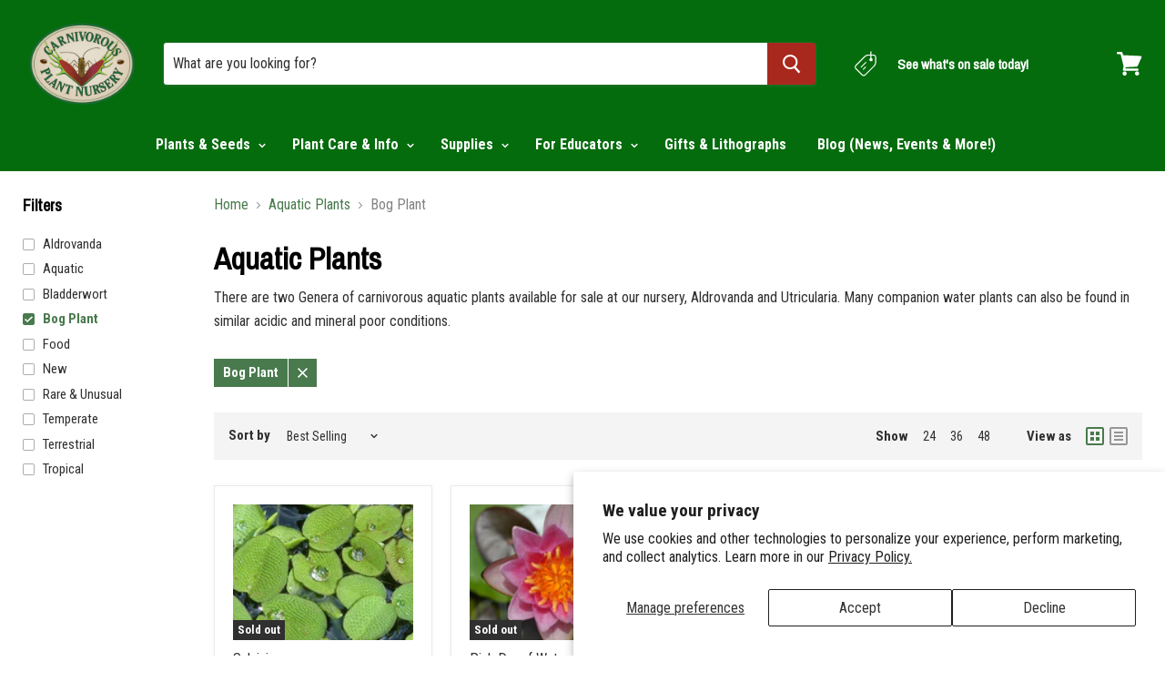

--- FILE ---
content_type: text/html; charset=utf-8
request_url: https://carnivorousplantnursery.com/collections/aquatic-plants/bog-plant
body_size: 49225
content:
<!doctype html>
<!--[if IE]><html class="no-js no-touch ie9" lang="en"><![endif]-->
<!--[if !IE]><!--><html class="no-js no-touch" lang="en"><!--<![endif]-->
  <head>
    <meta charset="utf-8">
    <meta http-equiv="x-ua-compatible" content="IE=edge">
    <meta name="google-site-verification" content="ZTvqpLVBbjViiYcT5b0a3hr4d0rgcD2IYBTqCqqv80g" />

<!-- Google tag (gtag.js) -->
<script async src="https://www.googletagmanager.com/gtag/js?id=AW-10846581958"></script>
<script>
  window.dataLayer = window.dataLayer || [];
  function gtag(){dataLayer.push(arguments);}
  gtag('js', new Date());

  gtag('config', 'AW-10846581958');
</script>

    
    <title>Aquatic Plants for Sale | Water Plant Nursery - Carnivorous

        
 — Tagged &quot;Bog Plant&quot;
</title>

    
      <meta name="description" content="There are two Genera of aquatic carnivorous plants, Aldrovanda and Utricularia. Shop both types of water plants available for sale at our nursery.">
    

    
  <link rel="shortcut icon" href="//carnivorousplantnursery.com/cdn/shop/files/cpn.favicon-32x32_32x32.png?v=1613170898" type="image/png">


    <link rel="dns-prefetch" href="//fonts.googleapis.com">

    <link rel="canonical" href="https://carnivorousplantnursery.com/collections/aquatic-plants/bog-plant">
    <meta name="viewport" content="width=device-width">

    
<meta property="og:site_name" content="Carnivorous Plant Nursery">
<meta property="og:url" content="https://carnivorousplantnursery.com/collections/aquatic-plants/bog-plant">
<meta property="og:title" content="Aquatic Plants for Sale | Water Plant Nursery - Carnivorous">
<meta property="og:type" content="website">
<meta property="og:description" content="There are two Genera of aquatic carnivorous plants, Aldrovanda and Utricularia. Shop both types of water plants available for sale at our nursery.">



  <meta name="twitter:site" content="@cpnursery">


  <meta name="twitter:card" content="summary">

<meta name="twitter:title" content="Aquatic Plants for Sale | Water Plant Nursery - Carnivorous">
<meta name="twitter:description" content="There are two Genera of aquatic carnivorous plants, Aldrovanda and Utricularia. Shop both types of water plants available for sale at our nursery.">


    <script>window.performance && window.performance.mark && window.performance.mark('shopify.content_for_header.start');</script><meta name="google-site-verification" content="yfGINoYWuaLkDjEpVhfcqFe_hRlL8ir4KmG4OY7T9qY">
<meta id="shopify-digital-wallet" name="shopify-digital-wallet" content="/1174011967/digital_wallets/dialog">
<meta name="shopify-checkout-api-token" content="2cb88e2b557e8a29d6ba79b2577cfef2">
<meta id="in-context-paypal-metadata" data-shop-id="1174011967" data-venmo-supported="false" data-environment="production" data-locale="en_US" data-paypal-v4="true" data-currency="USD">
<link rel="alternate" type="application/atom+xml" title="Feed" href="/collections/aquatic-plants/bog-plant.atom" />
<link rel="alternate" type="application/json+oembed" href="https://carnivorousplantnursery.com/collections/aquatic-plants/bog-plant.oembed">
<script async="async" src="/checkouts/internal/preloads.js?locale=en-US"></script>
<link rel="preconnect" href="https://shop.app" crossorigin="anonymous">
<script async="async" src="https://shop.app/checkouts/internal/preloads.js?locale=en-US&shop_id=1174011967" crossorigin="anonymous"></script>
<script id="apple-pay-shop-capabilities" type="application/json">{"shopId":1174011967,"countryCode":"US","currencyCode":"USD","merchantCapabilities":["supports3DS"],"merchantId":"gid:\/\/shopify\/Shop\/1174011967","merchantName":"Carnivorous Plant Nursery","requiredBillingContactFields":["postalAddress","email"],"requiredShippingContactFields":["postalAddress","email"],"shippingType":"shipping","supportedNetworks":["visa","masterCard","amex","discover","elo","jcb"],"total":{"type":"pending","label":"Carnivorous Plant Nursery","amount":"1.00"},"shopifyPaymentsEnabled":true,"supportsSubscriptions":true}</script>
<script id="shopify-features" type="application/json">{"accessToken":"2cb88e2b557e8a29d6ba79b2577cfef2","betas":["rich-media-storefront-analytics"],"domain":"carnivorousplantnursery.com","predictiveSearch":true,"shopId":1174011967,"locale":"en"}</script>
<script>var Shopify = Shopify || {};
Shopify.shop = "carnivorousplantnursery.myshopify.com";
Shopify.locale = "en";
Shopify.currency = {"active":"USD","rate":"1.0"};
Shopify.country = "US";
Shopify.theme = {"name":"Empire - Live + JudgeMe (20220203)","id":130549842156,"schema_name":"Empire","schema_version":"2.3.1","theme_store_id":838,"role":"main"};
Shopify.theme.handle = "null";
Shopify.theme.style = {"id":null,"handle":null};
Shopify.cdnHost = "carnivorousplantnursery.com/cdn";
Shopify.routes = Shopify.routes || {};
Shopify.routes.root = "/";</script>
<script type="module">!function(o){(o.Shopify=o.Shopify||{}).modules=!0}(window);</script>
<script>!function(o){function n(){var o=[];function n(){o.push(Array.prototype.slice.apply(arguments))}return n.q=o,n}var t=o.Shopify=o.Shopify||{};t.loadFeatures=n(),t.autoloadFeatures=n()}(window);</script>
<script>
  window.ShopifyPay = window.ShopifyPay || {};
  window.ShopifyPay.apiHost = "shop.app\/pay";
  window.ShopifyPay.redirectState = null;
</script>
<script id="shop-js-analytics" type="application/json">{"pageType":"collection"}</script>
<script defer="defer" async type="module" src="//carnivorousplantnursery.com/cdn/shopifycloud/shop-js/modules/v2/client.init-shop-cart-sync_BT-GjEfc.en.esm.js"></script>
<script defer="defer" async type="module" src="//carnivorousplantnursery.com/cdn/shopifycloud/shop-js/modules/v2/chunk.common_D58fp_Oc.esm.js"></script>
<script defer="defer" async type="module" src="//carnivorousplantnursery.com/cdn/shopifycloud/shop-js/modules/v2/chunk.modal_xMitdFEc.esm.js"></script>
<script type="module">
  await import("//carnivorousplantnursery.com/cdn/shopifycloud/shop-js/modules/v2/client.init-shop-cart-sync_BT-GjEfc.en.esm.js");
await import("//carnivorousplantnursery.com/cdn/shopifycloud/shop-js/modules/v2/chunk.common_D58fp_Oc.esm.js");
await import("//carnivorousplantnursery.com/cdn/shopifycloud/shop-js/modules/v2/chunk.modal_xMitdFEc.esm.js");

  window.Shopify.SignInWithShop?.initShopCartSync?.({"fedCMEnabled":true,"windoidEnabled":true});

</script>
<script>
  window.Shopify = window.Shopify || {};
  if (!window.Shopify.featureAssets) window.Shopify.featureAssets = {};
  window.Shopify.featureAssets['shop-js'] = {"shop-cart-sync":["modules/v2/client.shop-cart-sync_DZOKe7Ll.en.esm.js","modules/v2/chunk.common_D58fp_Oc.esm.js","modules/v2/chunk.modal_xMitdFEc.esm.js"],"init-fed-cm":["modules/v2/client.init-fed-cm_B6oLuCjv.en.esm.js","modules/v2/chunk.common_D58fp_Oc.esm.js","modules/v2/chunk.modal_xMitdFEc.esm.js"],"shop-cash-offers":["modules/v2/client.shop-cash-offers_D2sdYoxE.en.esm.js","modules/v2/chunk.common_D58fp_Oc.esm.js","modules/v2/chunk.modal_xMitdFEc.esm.js"],"shop-login-button":["modules/v2/client.shop-login-button_QeVjl5Y3.en.esm.js","modules/v2/chunk.common_D58fp_Oc.esm.js","modules/v2/chunk.modal_xMitdFEc.esm.js"],"pay-button":["modules/v2/client.pay-button_DXTOsIq6.en.esm.js","modules/v2/chunk.common_D58fp_Oc.esm.js","modules/v2/chunk.modal_xMitdFEc.esm.js"],"shop-button":["modules/v2/client.shop-button_DQZHx9pm.en.esm.js","modules/v2/chunk.common_D58fp_Oc.esm.js","modules/v2/chunk.modal_xMitdFEc.esm.js"],"avatar":["modules/v2/client.avatar_BTnouDA3.en.esm.js"],"init-windoid":["modules/v2/client.init-windoid_CR1B-cfM.en.esm.js","modules/v2/chunk.common_D58fp_Oc.esm.js","modules/v2/chunk.modal_xMitdFEc.esm.js"],"init-shop-for-new-customer-accounts":["modules/v2/client.init-shop-for-new-customer-accounts_C_vY_xzh.en.esm.js","modules/v2/client.shop-login-button_QeVjl5Y3.en.esm.js","modules/v2/chunk.common_D58fp_Oc.esm.js","modules/v2/chunk.modal_xMitdFEc.esm.js"],"init-shop-email-lookup-coordinator":["modules/v2/client.init-shop-email-lookup-coordinator_BI7n9ZSv.en.esm.js","modules/v2/chunk.common_D58fp_Oc.esm.js","modules/v2/chunk.modal_xMitdFEc.esm.js"],"init-shop-cart-sync":["modules/v2/client.init-shop-cart-sync_BT-GjEfc.en.esm.js","modules/v2/chunk.common_D58fp_Oc.esm.js","modules/v2/chunk.modal_xMitdFEc.esm.js"],"shop-toast-manager":["modules/v2/client.shop-toast-manager_DiYdP3xc.en.esm.js","modules/v2/chunk.common_D58fp_Oc.esm.js","modules/v2/chunk.modal_xMitdFEc.esm.js"],"init-customer-accounts":["modules/v2/client.init-customer-accounts_D9ZNqS-Q.en.esm.js","modules/v2/client.shop-login-button_QeVjl5Y3.en.esm.js","modules/v2/chunk.common_D58fp_Oc.esm.js","modules/v2/chunk.modal_xMitdFEc.esm.js"],"init-customer-accounts-sign-up":["modules/v2/client.init-customer-accounts-sign-up_iGw4briv.en.esm.js","modules/v2/client.shop-login-button_QeVjl5Y3.en.esm.js","modules/v2/chunk.common_D58fp_Oc.esm.js","modules/v2/chunk.modal_xMitdFEc.esm.js"],"shop-follow-button":["modules/v2/client.shop-follow-button_CqMgW2wH.en.esm.js","modules/v2/chunk.common_D58fp_Oc.esm.js","modules/v2/chunk.modal_xMitdFEc.esm.js"],"checkout-modal":["modules/v2/client.checkout-modal_xHeaAweL.en.esm.js","modules/v2/chunk.common_D58fp_Oc.esm.js","modules/v2/chunk.modal_xMitdFEc.esm.js"],"shop-login":["modules/v2/client.shop-login_D91U-Q7h.en.esm.js","modules/v2/chunk.common_D58fp_Oc.esm.js","modules/v2/chunk.modal_xMitdFEc.esm.js"],"lead-capture":["modules/v2/client.lead-capture_BJmE1dJe.en.esm.js","modules/v2/chunk.common_D58fp_Oc.esm.js","modules/v2/chunk.modal_xMitdFEc.esm.js"],"payment-terms":["modules/v2/client.payment-terms_Ci9AEqFq.en.esm.js","modules/v2/chunk.common_D58fp_Oc.esm.js","modules/v2/chunk.modal_xMitdFEc.esm.js"]};
</script>
<script>(function() {
  var isLoaded = false;
  function asyncLoad() {
    if (isLoaded) return;
    isLoaded = true;
    var urls = ["\/\/swymv3free-01.azureedge.net\/code\/swym-shopify.js?shop=carnivorousplantnursery.myshopify.com","https:\/\/api.fastbundle.co\/scripts\/src.js?shop=carnivorousplantnursery.myshopify.com","https:\/\/api.fastbundle.co\/scripts\/script_tag.js?shop=carnivorousplantnursery.myshopify.com"];
    for (var i = 0; i < urls.length; i++) {
      var s = document.createElement('script');
      s.type = 'text/javascript';
      s.async = true;
      s.src = urls[i];
      var x = document.getElementsByTagName('script')[0];
      x.parentNode.insertBefore(s, x);
    }
  };
  if(window.attachEvent) {
    window.attachEvent('onload', asyncLoad);
  } else {
    window.addEventListener('load', asyncLoad, false);
  }
})();</script>
<script id="__st">var __st={"a":1174011967,"offset":-18000,"reqid":"a45163e2-cb02-4c31-b15f-0174dd9df3d8-1769222192","pageurl":"carnivorousplantnursery.com\/collections\/aquatic-plants\/bog-plant","u":"2e0f6e74b2ab","p":"collection","rtyp":"collection","rid":278085664949};</script>
<script>window.ShopifyPaypalV4VisibilityTracking = true;</script>
<script id="captcha-bootstrap">!function(){'use strict';const t='contact',e='account',n='new_comment',o=[[t,t],['blogs',n],['comments',n],[t,'customer']],c=[[e,'customer_login'],[e,'guest_login'],[e,'recover_customer_password'],[e,'create_customer']],r=t=>t.map((([t,e])=>`form[action*='/${t}']:not([data-nocaptcha='true']) input[name='form_type'][value='${e}']`)).join(','),a=t=>()=>t?[...document.querySelectorAll(t)].map((t=>t.form)):[];function s(){const t=[...o],e=r(t);return a(e)}const i='password',u='form_key',d=['recaptcha-v3-token','g-recaptcha-response','h-captcha-response',i],f=()=>{try{return window.sessionStorage}catch{return}},m='__shopify_v',_=t=>t.elements[u];function p(t,e,n=!1){try{const o=window.sessionStorage,c=JSON.parse(o.getItem(e)),{data:r}=function(t){const{data:e,action:n}=t;return t[m]||n?{data:e,action:n}:{data:t,action:n}}(c);for(const[e,n]of Object.entries(r))t.elements[e]&&(t.elements[e].value=n);n&&o.removeItem(e)}catch(o){console.error('form repopulation failed',{error:o})}}const l='form_type',E='cptcha';function T(t){t.dataset[E]=!0}const w=window,h=w.document,L='Shopify',v='ce_forms',y='captcha';let A=!1;((t,e)=>{const n=(g='f06e6c50-85a8-45c8-87d0-21a2b65856fe',I='https://cdn.shopify.com/shopifycloud/storefront-forms-hcaptcha/ce_storefront_forms_captcha_hcaptcha.v1.5.2.iife.js',D={infoText:'Protected by hCaptcha',privacyText:'Privacy',termsText:'Terms'},(t,e,n)=>{const o=w[L][v],c=o.bindForm;if(c)return c(t,g,e,D).then(n);var r;o.q.push([[t,g,e,D],n]),r=I,A||(h.body.append(Object.assign(h.createElement('script'),{id:'captcha-provider',async:!0,src:r})),A=!0)});var g,I,D;w[L]=w[L]||{},w[L][v]=w[L][v]||{},w[L][v].q=[],w[L][y]=w[L][y]||{},w[L][y].protect=function(t,e){n(t,void 0,e),T(t)},Object.freeze(w[L][y]),function(t,e,n,w,h,L){const[v,y,A,g]=function(t,e,n){const i=e?o:[],u=t?c:[],d=[...i,...u],f=r(d),m=r(i),_=r(d.filter((([t,e])=>n.includes(e))));return[a(f),a(m),a(_),s()]}(w,h,L),I=t=>{const e=t.target;return e instanceof HTMLFormElement?e:e&&e.form},D=t=>v().includes(t);t.addEventListener('submit',(t=>{const e=I(t);if(!e)return;const n=D(e)&&!e.dataset.hcaptchaBound&&!e.dataset.recaptchaBound,o=_(e),c=g().includes(e)&&(!o||!o.value);(n||c)&&t.preventDefault(),c&&!n&&(function(t){try{if(!f())return;!function(t){const e=f();if(!e)return;const n=_(t);if(!n)return;const o=n.value;o&&e.removeItem(o)}(t);const e=Array.from(Array(32),(()=>Math.random().toString(36)[2])).join('');!function(t,e){_(t)||t.append(Object.assign(document.createElement('input'),{type:'hidden',name:u})),t.elements[u].value=e}(t,e),function(t,e){const n=f();if(!n)return;const o=[...t.querySelectorAll(`input[type='${i}']`)].map((({name:t})=>t)),c=[...d,...o],r={};for(const[a,s]of new FormData(t).entries())c.includes(a)||(r[a]=s);n.setItem(e,JSON.stringify({[m]:1,action:t.action,data:r}))}(t,e)}catch(e){console.error('failed to persist form',e)}}(e),e.submit())}));const S=(t,e)=>{t&&!t.dataset[E]&&(n(t,e.some((e=>e===t))),T(t))};for(const o of['focusin','change'])t.addEventListener(o,(t=>{const e=I(t);D(e)&&S(e,y())}));const B=e.get('form_key'),M=e.get(l),P=B&&M;t.addEventListener('DOMContentLoaded',(()=>{const t=y();if(P)for(const e of t)e.elements[l].value===M&&p(e,B);[...new Set([...A(),...v().filter((t=>'true'===t.dataset.shopifyCaptcha))])].forEach((e=>S(e,t)))}))}(h,new URLSearchParams(w.location.search),n,t,e,['guest_login'])})(!0,!0)}();</script>
<script integrity="sha256-4kQ18oKyAcykRKYeNunJcIwy7WH5gtpwJnB7kiuLZ1E=" data-source-attribution="shopify.loadfeatures" defer="defer" src="//carnivorousplantnursery.com/cdn/shopifycloud/storefront/assets/storefront/load_feature-a0a9edcb.js" crossorigin="anonymous"></script>
<script crossorigin="anonymous" defer="defer" src="//carnivorousplantnursery.com/cdn/shopifycloud/storefront/assets/shopify_pay/storefront-65b4c6d7.js?v=20250812"></script>
<script data-source-attribution="shopify.dynamic_checkout.dynamic.init">var Shopify=Shopify||{};Shopify.PaymentButton=Shopify.PaymentButton||{isStorefrontPortableWallets:!0,init:function(){window.Shopify.PaymentButton.init=function(){};var t=document.createElement("script");t.src="https://carnivorousplantnursery.com/cdn/shopifycloud/portable-wallets/latest/portable-wallets.en.js",t.type="module",document.head.appendChild(t)}};
</script>
<script data-source-attribution="shopify.dynamic_checkout.buyer_consent">
  function portableWalletsHideBuyerConsent(e){var t=document.getElementById("shopify-buyer-consent"),n=document.getElementById("shopify-subscription-policy-button");t&&n&&(t.classList.add("hidden"),t.setAttribute("aria-hidden","true"),n.removeEventListener("click",e))}function portableWalletsShowBuyerConsent(e){var t=document.getElementById("shopify-buyer-consent"),n=document.getElementById("shopify-subscription-policy-button");t&&n&&(t.classList.remove("hidden"),t.removeAttribute("aria-hidden"),n.addEventListener("click",e))}window.Shopify?.PaymentButton&&(window.Shopify.PaymentButton.hideBuyerConsent=portableWalletsHideBuyerConsent,window.Shopify.PaymentButton.showBuyerConsent=portableWalletsShowBuyerConsent);
</script>
<script data-source-attribution="shopify.dynamic_checkout.cart.bootstrap">document.addEventListener("DOMContentLoaded",(function(){function t(){return document.querySelector("shopify-accelerated-checkout-cart, shopify-accelerated-checkout")}if(t())Shopify.PaymentButton.init();else{new MutationObserver((function(e,n){t()&&(Shopify.PaymentButton.init(),n.disconnect())})).observe(document.body,{childList:!0,subtree:!0})}}));
</script>
<script id='scb4127' type='text/javascript' async='' src='https://carnivorousplantnursery.com/cdn/shopifycloud/privacy-banner/storefront-banner.js'></script><link id="shopify-accelerated-checkout-styles" rel="stylesheet" media="screen" href="https://carnivorousplantnursery.com/cdn/shopifycloud/portable-wallets/latest/accelerated-checkout-backwards-compat.css" crossorigin="anonymous">
<style id="shopify-accelerated-checkout-cart">
        #shopify-buyer-consent {
  margin-top: 1em;
  display: inline-block;
  width: 100%;
}

#shopify-buyer-consent.hidden {
  display: none;
}

#shopify-subscription-policy-button {
  background: none;
  border: none;
  padding: 0;
  text-decoration: underline;
  font-size: inherit;
  cursor: pointer;
}

#shopify-subscription-policy-button::before {
  box-shadow: none;
}

      </style>

<script>window.performance && window.performance.mark && window.performance.mark('shopify.content_for_header.end');</script>

    <script>
      document.documentElement.className=document.documentElement.className.replace(/\bno-js\b/,'js');
      if(window.Shopify&&window.Shopify.designMode)document.documentElement.className+=' in-theme-editor';
      if(('ontouchstart' in window)||window.DocumentTouch&&document instanceof DocumentTouch)document.documentElement.className=document.documentElement.className.replace(/\bno-touch\b/,'has-touch');
    </script>

        <link href="//fonts.googleapis.com/css?family=Roboto+Condensed:400,400i,700,700i|Archivo+Narrow:" rel="stylesheet" type="text/css" media="all" />


    <link href="//carnivorousplantnursery.com/cdn/shop/t/21/assets/theme.scss.css?v=103628462846380614951643911006" rel="stylesheet" type="text/css" media="all" />
    
    
<!-- Start of Judge.me Core -->
<link rel="dns-prefetch" href="https://cdn.judge.me/">
<script data-cfasync='false' class='jdgm-settings-script'>window.jdgmSettings={"pagination":5,"disable_web_reviews":false,"badge_no_review_text":"No reviews","badge_n_reviews_text":"{{ n }} review/reviews","badge_star_color":"#fbcd0a","hide_badge_preview_if_no_reviews":true,"badge_hide_text":false,"enforce_center_preview_badge":false,"widget_title":"Customer Reviews","widget_open_form_text":"Write a review","widget_close_form_text":"Cancel review","widget_refresh_page_text":"Refresh page","widget_summary_text":"Based on {{ number_of_reviews }} review/reviews","widget_no_review_text":"Be the first to write a review","widget_name_field_text":"Display name","widget_verified_name_field_text":"Verified Name (public)","widget_name_placeholder_text":"Display name","widget_required_field_error_text":"This field is required.","widget_email_field_text":"Email address","widget_verified_email_field_text":"Verified Email (private, can not be edited)","widget_email_placeholder_text":"Your email address","widget_email_field_error_text":"Please enter a valid email address.","widget_rating_field_text":"Rating","widget_review_title_field_text":"Review Title","widget_review_title_placeholder_text":"Give your review a title","widget_review_body_field_text":"Review content","widget_review_body_placeholder_text":"Start writing here...","widget_pictures_field_text":"Picture/Video (optional)","widget_submit_review_text":"Submit Review","widget_submit_verified_review_text":"Submit Verified Review","widget_submit_success_msg_with_auto_publish":"Thank you! Please refresh the page in a few moments to see your review. You can remove or edit your review by logging into \u003ca href='https://judge.me/login' target='_blank' rel='nofollow noopener'\u003eJudge.me\u003c/a\u003e","widget_submit_success_msg_no_auto_publish":"Thank you! Your review will be published as soon as it is approved by the shop admin. You can remove or edit your review by logging into \u003ca href='https://judge.me/login' target='_blank' rel='nofollow noopener'\u003eJudge.me\u003c/a\u003e","widget_show_default_reviews_out_of_total_text":"Showing {{ n_reviews_shown }} out of {{ n_reviews }} reviews.","widget_show_all_link_text":"Show all","widget_show_less_link_text":"Show less","widget_author_said_text":"{{ reviewer_name }} said:","widget_days_text":"{{ n }} days ago","widget_weeks_text":"{{ n }} week/weeks ago","widget_months_text":"{{ n }} month/months ago","widget_years_text":"{{ n }} year/years ago","widget_yesterday_text":"Yesterday","widget_today_text":"Today","widget_replied_text":"\u003e\u003e {{ shop_name }} replied:","widget_read_more_text":"Read more","widget_reviewer_name_as_initial":"","widget_rating_filter_color":"","widget_rating_filter_see_all_text":"See all reviews","widget_sorting_most_recent_text":"Most Recent","widget_sorting_highest_rating_text":"Highest Rating","widget_sorting_lowest_rating_text":"Lowest Rating","widget_sorting_with_pictures_text":"Only Pictures","widget_sorting_most_helpful_text":"Most Helpful","widget_open_question_form_text":"Ask a question","widget_reviews_subtab_text":"Reviews","widget_questions_subtab_text":"Questions","widget_question_label_text":"Question","widget_answer_label_text":"Answer","widget_question_placeholder_text":"Write your question here","widget_submit_question_text":"Submit Question","widget_question_submit_success_text":"Thank you for your question! We will notify you once it gets answered.","widget_star_color":"#fbcd0a","verified_badge_text":"Verified","verified_badge_bg_color":"#056c0d","verified_badge_text_color":"#ffffff","verified_badge_placement":"left-of-reviewer-name","widget_review_max_height":"","widget_hide_border":false,"widget_social_share":false,"widget_thumb":false,"widget_review_location_show":false,"widget_location_format":"country_iso_code","all_reviews_include_out_of_store_products":true,"all_reviews_out_of_store_text":"(out of store)","all_reviews_pagination":100,"all_reviews_product_name_prefix_text":"about","enable_review_pictures":true,"enable_question_anwser":false,"widget_theme":"","review_date_format":"mm/dd/yyyy","default_sort_method":"most-recent","widget_product_reviews_subtab_text":"Product Reviews","widget_shop_reviews_subtab_text":"Shop Reviews","widget_other_products_reviews_text":"Reviews for other products","widget_store_reviews_subtab_text":"Store reviews","widget_no_store_reviews_text":"This store hasn't received any reviews yet","widget_web_restriction_product_reviews_text":"This product hasn't received any reviews yet","widget_no_items_text":"No items found","widget_show_more_text":"Show more","widget_write_a_store_review_text":"Write a Store Review","widget_other_languages_heading":"Reviews in Other Languages","widget_translate_review_text":"Translate review to {{ language }}","widget_translating_review_text":"Translating...","widget_show_original_translation_text":"Show original ({{ language }})","widget_translate_review_failed_text":"Review couldn't be translated.","widget_translate_review_retry_text":"Retry","widget_translate_review_try_again_later_text":"Try again later","show_product_url_for_grouped_product":false,"widget_sorting_pictures_first_text":"Pictures First","show_pictures_on_all_rev_page_mobile":false,"show_pictures_on_all_rev_page_desktop":false,"floating_tab_hide_mobile_install_preference":false,"floating_tab_button_name":"★ Reviews","floating_tab_title":"Let customers speak for us","floating_tab_button_color":"","floating_tab_button_background_color":"","floating_tab_url":"","floating_tab_url_enabled":false,"floating_tab_tab_style":"text","all_reviews_text_badge_text":"Customers rate us {{ shop.metafields.judgeme.all_reviews_rating | round: 1 }}/5 based on {{ shop.metafields.judgeme.all_reviews_count }} reviews.","all_reviews_text_badge_text_branded_style":"{{ shop.metafields.judgeme.all_reviews_rating | round: 1 }} out of 5 stars based on {{ shop.metafields.judgeme.all_reviews_count }} reviews","is_all_reviews_text_badge_a_link":false,"show_stars_for_all_reviews_text_badge":false,"all_reviews_text_badge_url":"","all_reviews_text_style":"text","all_reviews_text_color_style":"judgeme_brand_color","all_reviews_text_color":"#108474","all_reviews_text_show_jm_brand":true,"featured_carousel_show_header":true,"featured_carousel_title":"What our customers have to say:","testimonials_carousel_title":"Customers are saying","videos_carousel_title":"Real customer stories","cards_carousel_title":"Customers are saying","featured_carousel_count_text":"from {{ n }} reviews","featured_carousel_add_link_to_all_reviews_page":false,"featured_carousel_url":"","featured_carousel_show_images":true,"featured_carousel_autoslide_interval":5,"featured_carousel_arrows_on_the_sides":false,"featured_carousel_height":250,"featured_carousel_width":80,"featured_carousel_image_size":0,"featured_carousel_image_height":250,"featured_carousel_arrow_color":"#eeeeee","verified_count_badge_style":"vintage","verified_count_badge_orientation":"horizontal","verified_count_badge_color_style":"judgeme_brand_color","verified_count_badge_color":"#108474","is_verified_count_badge_a_link":false,"verified_count_badge_url":"","verified_count_badge_show_jm_brand":true,"widget_rating_preset_default":5,"widget_first_sub_tab":"product-reviews","widget_show_histogram":true,"widget_histogram_use_custom_color":false,"widget_pagination_use_custom_color":false,"widget_star_use_custom_color":true,"widget_verified_badge_use_custom_color":true,"widget_write_review_use_custom_color":false,"picture_reminder_submit_button":"Upload Pictures","enable_review_videos":false,"mute_video_by_default":false,"widget_sorting_videos_first_text":"Videos First","widget_review_pending_text":"Pending","featured_carousel_items_for_large_screen":3,"social_share_options_order":"Facebook,Twitter","remove_microdata_snippet":true,"disable_json_ld":false,"enable_json_ld_products":false,"preview_badge_show_question_text":false,"preview_badge_no_question_text":"No questions","preview_badge_n_question_text":"{{ number_of_questions }} question/questions","qa_badge_show_icon":false,"qa_badge_position":"same-row","remove_judgeme_branding":true,"widget_add_search_bar":false,"widget_search_bar_placeholder":"Search","widget_sorting_verified_only_text":"Verified only","featured_carousel_theme":"focused","featured_carousel_show_rating":true,"featured_carousel_show_title":true,"featured_carousel_show_body":true,"featured_carousel_show_date":false,"featured_carousel_show_reviewer":false,"featured_carousel_show_product":false,"featured_carousel_header_background_color":"#108474","featured_carousel_header_text_color":"#ffffff","featured_carousel_name_product_separator":"reviewed","featured_carousel_full_star_background":"#108474","featured_carousel_empty_star_background":"#dadada","featured_carousel_vertical_theme_background":"#f9fafb","featured_carousel_verified_badge_enable":false,"featured_carousel_verified_badge_color":"#108474","featured_carousel_border_style":"round","featured_carousel_review_line_length_limit":3,"featured_carousel_more_reviews_button_text":"Read more reviews","featured_carousel_view_product_button_text":"View product","all_reviews_page_load_reviews_on":"scroll","all_reviews_page_load_more_text":"Load More Reviews","disable_fb_tab_reviews":false,"enable_ajax_cdn_cache":false,"widget_public_name_text":"displayed publicly like","default_reviewer_name":"John Smith","default_reviewer_name_has_non_latin":true,"widget_reviewer_anonymous":"Anonymous","medals_widget_title":"Judge.me Review Medals","medals_widget_background_color":"#f9fafb","medals_widget_position":"footer_all_pages","medals_widget_border_color":"#f9fafb","medals_widget_verified_text_position":"left","medals_widget_use_monochromatic_version":false,"medals_widget_elements_color":"#108474","show_reviewer_avatar":true,"widget_invalid_yt_video_url_error_text":"Not a YouTube video URL","widget_max_length_field_error_text":"Please enter no more than {0} characters.","widget_show_country_flag":false,"widget_show_collected_via_shop_app":true,"widget_verified_by_shop_badge_style":"light","widget_verified_by_shop_text":"Verified by Shop","widget_show_photo_gallery":false,"widget_load_with_code_splitting":true,"widget_ugc_install_preference":false,"widget_ugc_title":"Made by us, Shared by you","widget_ugc_subtitle":"Tag us to see your picture featured in our page","widget_ugc_arrows_color":"#ffffff","widget_ugc_primary_button_text":"Buy Now","widget_ugc_primary_button_background_color":"#108474","widget_ugc_primary_button_text_color":"#ffffff","widget_ugc_primary_button_border_width":"0","widget_ugc_primary_button_border_style":"none","widget_ugc_primary_button_border_color":"#108474","widget_ugc_primary_button_border_radius":"25","widget_ugc_secondary_button_text":"Load More","widget_ugc_secondary_button_background_color":"#ffffff","widget_ugc_secondary_button_text_color":"#108474","widget_ugc_secondary_button_border_width":"2","widget_ugc_secondary_button_border_style":"solid","widget_ugc_secondary_button_border_color":"#108474","widget_ugc_secondary_button_border_radius":"25","widget_ugc_reviews_button_text":"View Reviews","widget_ugc_reviews_button_background_color":"#ffffff","widget_ugc_reviews_button_text_color":"#108474","widget_ugc_reviews_button_border_width":"2","widget_ugc_reviews_button_border_style":"solid","widget_ugc_reviews_button_border_color":"#108474","widget_ugc_reviews_button_border_radius":"25","widget_ugc_reviews_button_link_to":"judgeme-reviews-page","widget_ugc_show_post_date":true,"widget_ugc_max_width":"800","widget_rating_metafield_value_type":true,"widget_primary_color":"#108474","widget_enable_secondary_color":false,"widget_secondary_color":"#edf5f5","widget_summary_average_rating_text":"{{ average_rating }} out of 5","widget_media_grid_title":"Customer photos \u0026 videos","widget_media_grid_see_more_text":"See more","widget_round_style":false,"widget_show_product_medals":true,"widget_verified_by_judgeme_text":"Verified by Judge.me","widget_show_store_medals":true,"widget_verified_by_judgeme_text_in_store_medals":"Verified by Judge.me","widget_media_field_exceed_quantity_message":"Sorry, we can only accept {{ max_media }} for one review.","widget_media_field_exceed_limit_message":"{{ file_name }} is too large, please select a {{ media_type }} less than {{ size_limit }}MB.","widget_review_submitted_text":"Review Submitted!","widget_question_submitted_text":"Question Submitted!","widget_close_form_text_question":"Cancel","widget_write_your_answer_here_text":"Write your answer here","widget_enabled_branded_link":true,"widget_show_collected_by_judgeme":false,"widget_reviewer_name_color":"","widget_write_review_text_color":"","widget_write_review_bg_color":"","widget_collected_by_judgeme_text":"collected by Judge.me","widget_pagination_type":"standard","widget_load_more_text":"Load More","widget_load_more_color":"#108474","widget_full_review_text":"Full Review","widget_read_more_reviews_text":"Read More Reviews","widget_read_questions_text":"Read Questions","widget_questions_and_answers_text":"Questions \u0026 Answers","widget_verified_by_text":"Verified by","widget_verified_text":"Verified","widget_number_of_reviews_text":"{{ number_of_reviews }} reviews","widget_back_button_text":"Back","widget_next_button_text":"Next","widget_custom_forms_filter_button":"Filters","custom_forms_style":"vertical","widget_show_review_information":false,"how_reviews_are_collected":"How reviews are collected?","widget_show_review_keywords":false,"widget_gdpr_statement":"How we use your data: We'll only contact you about the review you left, and only if necessary. By submitting your review, you agree to Judge.me's \u003ca href='https://judge.me/terms' target='_blank' rel='nofollow noopener'\u003eterms\u003c/a\u003e, \u003ca href='https://judge.me/privacy' target='_blank' rel='nofollow noopener'\u003eprivacy\u003c/a\u003e and \u003ca href='https://judge.me/content-policy' target='_blank' rel='nofollow noopener'\u003econtent\u003c/a\u003e policies.","widget_multilingual_sorting_enabled":false,"widget_translate_review_content_enabled":false,"widget_translate_review_content_method":"manual","popup_widget_review_selection":"automatically_with_pictures","popup_widget_round_border_style":true,"popup_widget_show_title":true,"popup_widget_show_body":true,"popup_widget_show_reviewer":false,"popup_widget_show_product":true,"popup_widget_show_pictures":true,"popup_widget_use_review_picture":true,"popup_widget_show_on_home_page":true,"popup_widget_show_on_product_page":true,"popup_widget_show_on_collection_page":true,"popup_widget_show_on_cart_page":true,"popup_widget_position":"bottom_left","popup_widget_first_review_delay":5,"popup_widget_duration":5,"popup_widget_interval":5,"popup_widget_review_count":5,"popup_widget_hide_on_mobile":true,"review_snippet_widget_round_border_style":true,"review_snippet_widget_card_color":"#FFFFFF","review_snippet_widget_slider_arrows_background_color":"#FFFFFF","review_snippet_widget_slider_arrows_color":"#000000","review_snippet_widget_star_color":"#108474","show_product_variant":false,"all_reviews_product_variant_label_text":"Variant: ","widget_show_verified_branding":false,"widget_ai_summary_title":"Customers say","widget_ai_summary_disclaimer":"AI-powered review summary based on recent customer reviews","widget_show_ai_summary":false,"widget_show_ai_summary_bg":false,"widget_show_review_title_input":true,"redirect_reviewers_invited_via_email":"review_widget","request_store_review_after_product_review":false,"request_review_other_products_in_order":false,"review_form_color_scheme":"default","review_form_corner_style":"square","review_form_star_color":{},"review_form_text_color":"#333333","review_form_background_color":"#ffffff","review_form_field_background_color":"#fafafa","review_form_button_color":{},"review_form_button_text_color":"#ffffff","review_form_modal_overlay_color":"#000000","review_content_screen_title_text":"How would you rate this product?","review_content_introduction_text":"We would love it if you would share a bit about your experience.","store_review_form_title_text":"How would you rate this store?","store_review_form_introduction_text":"We would love it if you would share a bit about your experience.","show_review_guidance_text":true,"one_star_review_guidance_text":"Poor","five_star_review_guidance_text":"Great","customer_information_screen_title_text":"About you","customer_information_introduction_text":"Please tell us more about you.","custom_questions_screen_title_text":"Your experience in more detail","custom_questions_introduction_text":"Here are a few questions to help us understand more about your experience.","review_submitted_screen_title_text":"Thanks for your review!","review_submitted_screen_thank_you_text":"We are processing it and it will appear on the store soon.","review_submitted_screen_email_verification_text":"Please confirm your email by clicking the link we just sent you. This helps us keep reviews authentic.","review_submitted_request_store_review_text":"Would you like to share your experience of shopping with us?","review_submitted_review_other_products_text":"Would you like to review these products?","store_review_screen_title_text":"Would you like to share your experience of shopping with us?","store_review_introduction_text":"We value your feedback and use it to improve. Please share any thoughts or suggestions you have.","reviewer_media_screen_title_picture_text":"Share a picture","reviewer_media_introduction_picture_text":"Upload a photo to support your review.","reviewer_media_screen_title_video_text":"Share a video","reviewer_media_introduction_video_text":"Upload a video to support your review.","reviewer_media_screen_title_picture_or_video_text":"Share a picture or video","reviewer_media_introduction_picture_or_video_text":"Upload a photo or video to support your review.","reviewer_media_youtube_url_text":"Paste your Youtube URL here","advanced_settings_next_step_button_text":"Next","advanced_settings_close_review_button_text":"Close","modal_write_review_flow":false,"write_review_flow_required_text":"Required","write_review_flow_privacy_message_text":"We respect your privacy.","write_review_flow_anonymous_text":"Post review as anonymous","write_review_flow_visibility_text":"This won't be visible to other customers.","write_review_flow_multiple_selection_help_text":"Select as many as you like","write_review_flow_single_selection_help_text":"Select one option","write_review_flow_required_field_error_text":"This field is required","write_review_flow_invalid_email_error_text":"Please enter a valid email address","write_review_flow_max_length_error_text":"Max. {{ max_length }} characters.","write_review_flow_media_upload_text":"\u003cb\u003eClick to upload\u003c/b\u003e or drag and drop","write_review_flow_gdpr_statement":"We'll only contact you about your review if necessary. By submitting your review, you agree to our \u003ca href='https://judge.me/terms' target='_blank' rel='nofollow noopener'\u003eterms and conditions\u003c/a\u003e and \u003ca href='https://judge.me/privacy' target='_blank' rel='nofollow noopener'\u003eprivacy policy\u003c/a\u003e.","rating_only_reviews_enabled":false,"show_negative_reviews_help_screen":false,"new_review_flow_help_screen_rating_threshold":3,"negative_review_resolution_screen_title_text":"Tell us more","negative_review_resolution_text":"Your experience matters to us. If there were issues with your purchase, we're here to help. Feel free to reach out to us, we'd love the opportunity to make things right.","negative_review_resolution_button_text":"Contact us","negative_review_resolution_proceed_with_review_text":"Leave a review","negative_review_resolution_subject":"Issue with purchase from {{ shop_name }}.{{ order_name }}","preview_badge_collection_page_install_status":false,"widget_review_custom_css":"","preview_badge_custom_css":"","preview_badge_stars_count":"5-stars","featured_carousel_custom_css":"","floating_tab_custom_css":"","all_reviews_widget_custom_css":"","medals_widget_custom_css":"","verified_badge_custom_css":"","all_reviews_text_custom_css":"","transparency_badges_collected_via_store_invite":false,"transparency_badges_from_another_provider":false,"transparency_badges_collected_from_store_visitor":false,"transparency_badges_collected_by_verified_review_provider":false,"transparency_badges_earned_reward":false,"transparency_badges_collected_via_store_invite_text":"Review collected via store invitation","transparency_badges_from_another_provider_text":"Review collected from another provider","transparency_badges_collected_from_store_visitor_text":"Review collected from a store visitor","transparency_badges_written_in_google_text":"Review written in Google","transparency_badges_written_in_etsy_text":"Review written in Etsy","transparency_badges_written_in_shop_app_text":"Review written in Shop App","transparency_badges_earned_reward_text":"Review earned a reward for future purchase","product_review_widget_per_page":10,"widget_store_review_label_text":"Review about the store","checkout_comment_extension_title_on_product_page":"Customer Comments","checkout_comment_extension_num_latest_comment_show":5,"checkout_comment_extension_format":"name_and_timestamp","checkout_comment_customer_name":"last_initial","checkout_comment_comment_notification":true,"preview_badge_collection_page_install_preference":true,"preview_badge_home_page_install_preference":false,"preview_badge_product_page_install_preference":true,"review_widget_install_preference":"","review_carousel_install_preference":true,"floating_reviews_tab_install_preference":"none","verified_reviews_count_badge_install_preference":false,"all_reviews_text_install_preference":false,"review_widget_best_location":true,"judgeme_medals_install_preference":false,"review_widget_revamp_enabled":false,"review_widget_qna_enabled":false,"review_widget_header_theme":"minimal","review_widget_widget_title_enabled":true,"review_widget_header_text_size":"medium","review_widget_header_text_weight":"regular","review_widget_average_rating_style":"compact","review_widget_bar_chart_enabled":true,"review_widget_bar_chart_type":"numbers","review_widget_bar_chart_style":"standard","review_widget_expanded_media_gallery_enabled":false,"review_widget_reviews_section_theme":"standard","review_widget_image_style":"thumbnails","review_widget_review_image_ratio":"square","review_widget_stars_size":"medium","review_widget_verified_badge":"standard_text","review_widget_review_title_text_size":"medium","review_widget_review_text_size":"medium","review_widget_review_text_length":"medium","review_widget_number_of_columns_desktop":3,"review_widget_carousel_transition_speed":5,"review_widget_custom_questions_answers_display":"always","review_widget_button_text_color":"#FFFFFF","review_widget_text_color":"#000000","review_widget_lighter_text_color":"#7B7B7B","review_widget_corner_styling":"soft","review_widget_review_word_singular":"review","review_widget_review_word_plural":"reviews","review_widget_voting_label":"Helpful?","review_widget_shop_reply_label":"Reply from {{ shop_name }}:","review_widget_filters_title":"Filters","qna_widget_question_word_singular":"Question","qna_widget_question_word_plural":"Questions","qna_widget_answer_reply_label":"Answer from {{ answerer_name }}:","qna_content_screen_title_text":"Ask a question about this product","qna_widget_question_required_field_error_text":"Please enter your question.","qna_widget_flow_gdpr_statement":"We'll only contact you about your question if necessary. By submitting your question, you agree to our \u003ca href='https://judge.me/terms' target='_blank' rel='nofollow noopener'\u003eterms and conditions\u003c/a\u003e and \u003ca href='https://judge.me/privacy' target='_blank' rel='nofollow noopener'\u003eprivacy policy\u003c/a\u003e.","qna_widget_question_submitted_text":"Thanks for your question!","qna_widget_close_form_text_question":"Close","qna_widget_question_submit_success_text":"We’ll notify you by email when your question is answered.","all_reviews_widget_v2025_enabled":false,"all_reviews_widget_v2025_header_theme":"default","all_reviews_widget_v2025_widget_title_enabled":true,"all_reviews_widget_v2025_header_text_size":"medium","all_reviews_widget_v2025_header_text_weight":"regular","all_reviews_widget_v2025_average_rating_style":"compact","all_reviews_widget_v2025_bar_chart_enabled":true,"all_reviews_widget_v2025_bar_chart_type":"numbers","all_reviews_widget_v2025_bar_chart_style":"standard","all_reviews_widget_v2025_expanded_media_gallery_enabled":false,"all_reviews_widget_v2025_show_store_medals":true,"all_reviews_widget_v2025_show_photo_gallery":true,"all_reviews_widget_v2025_show_review_keywords":false,"all_reviews_widget_v2025_show_ai_summary":false,"all_reviews_widget_v2025_show_ai_summary_bg":false,"all_reviews_widget_v2025_add_search_bar":false,"all_reviews_widget_v2025_default_sort_method":"most-recent","all_reviews_widget_v2025_reviews_per_page":10,"all_reviews_widget_v2025_reviews_section_theme":"default","all_reviews_widget_v2025_image_style":"thumbnails","all_reviews_widget_v2025_review_image_ratio":"square","all_reviews_widget_v2025_stars_size":"medium","all_reviews_widget_v2025_verified_badge":"bold_badge","all_reviews_widget_v2025_review_title_text_size":"medium","all_reviews_widget_v2025_review_text_size":"medium","all_reviews_widget_v2025_review_text_length":"medium","all_reviews_widget_v2025_number_of_columns_desktop":3,"all_reviews_widget_v2025_carousel_transition_speed":5,"all_reviews_widget_v2025_custom_questions_answers_display":"always","all_reviews_widget_v2025_show_product_variant":false,"all_reviews_widget_v2025_show_reviewer_avatar":true,"all_reviews_widget_v2025_reviewer_name_as_initial":"","all_reviews_widget_v2025_review_location_show":false,"all_reviews_widget_v2025_location_format":"","all_reviews_widget_v2025_show_country_flag":false,"all_reviews_widget_v2025_verified_by_shop_badge_style":"light","all_reviews_widget_v2025_social_share":false,"all_reviews_widget_v2025_social_share_options_order":"Facebook,Twitter,LinkedIn,Pinterest","all_reviews_widget_v2025_pagination_type":"standard","all_reviews_widget_v2025_button_text_color":"#FFFFFF","all_reviews_widget_v2025_text_color":"#000000","all_reviews_widget_v2025_lighter_text_color":"#7B7B7B","all_reviews_widget_v2025_corner_styling":"soft","all_reviews_widget_v2025_title":"Customer reviews","all_reviews_widget_v2025_ai_summary_title":"Customers say about this store","all_reviews_widget_v2025_no_review_text":"Be the first to write a review","platform":"shopify","branding_url":"https://app.judge.me/reviews/stores/carnivorousplantnursery.com","branding_text":"Powered by Judge.me","locale":"en","reply_name":"Carnivorous Plant Nursery","widget_version":"2.1","footer":true,"autopublish":true,"review_dates":true,"enable_custom_form":false,"shop_use_review_site":true,"shop_locale":"en","enable_multi_locales_translations":true,"show_review_title_input":true,"review_verification_email_status":"always","can_be_branded":true,"reply_name_text":"Carnivorous Plant Nursery"};</script> <style class='jdgm-settings-style'>.jdgm-xx{left:0}:not(.jdgm-prev-badge__stars)>.jdgm-star{color:#fbcd0a}.jdgm-histogram .jdgm-star.jdgm-star{color:#fbcd0a}.jdgm-preview-badge .jdgm-star.jdgm-star{color:#fbcd0a}.jdgm-prev-badge[data-average-rating='0.00']{display:none !important}.jdgm-author-all-initials{display:none !important}.jdgm-author-last-initial{display:none !important}.jdgm-rev-widg__title{visibility:hidden}.jdgm-rev-widg__summary-text{visibility:hidden}.jdgm-prev-badge__text{visibility:hidden}.jdgm-rev__replier:before{content:'Carnivorous Plant Nursery'}.jdgm-rev__prod-link-prefix:before{content:'about'}.jdgm-rev__variant-label:before{content:'Variant: '}.jdgm-rev__out-of-store-text:before{content:'(out of store)'}@media only screen and (min-width: 768px){.jdgm-rev__pics .jdgm-rev_all-rev-page-picture-separator,.jdgm-rev__pics .jdgm-rev__product-picture{display:none}}@media only screen and (max-width: 768px){.jdgm-rev__pics .jdgm-rev_all-rev-page-picture-separator,.jdgm-rev__pics .jdgm-rev__product-picture{display:none}}.jdgm-preview-badge[data-template="index"]{display:none !important}.jdgm-verified-count-badget[data-from-snippet="true"]{display:none !important}.jdgm-all-reviews-text[data-from-snippet="true"]{display:none !important}.jdgm-medals-section[data-from-snippet="true"]{display:none !important}.jdgm-ugc-media-wrapper[data-from-snippet="true"]{display:none !important}.jdgm-rev__transparency-badge[data-badge-type="review_collected_via_store_invitation"]{display:none !important}.jdgm-rev__transparency-badge[data-badge-type="review_collected_from_another_provider"]{display:none !important}.jdgm-rev__transparency-badge[data-badge-type="review_collected_from_store_visitor"]{display:none !important}.jdgm-rev__transparency-badge[data-badge-type="review_written_in_etsy"]{display:none !important}.jdgm-rev__transparency-badge[data-badge-type="review_written_in_google_business"]{display:none !important}.jdgm-rev__transparency-badge[data-badge-type="review_written_in_shop_app"]{display:none !important}.jdgm-rev__transparency-badge[data-badge-type="review_earned_for_future_purchase"]{display:none !important}
</style> <style class='jdgm-settings-style'></style>

  
  
  
  <style class='jdgm-miracle-styles'>
  @-webkit-keyframes jdgm-spin{0%{-webkit-transform:rotate(0deg);-ms-transform:rotate(0deg);transform:rotate(0deg)}100%{-webkit-transform:rotate(359deg);-ms-transform:rotate(359deg);transform:rotate(359deg)}}@keyframes jdgm-spin{0%{-webkit-transform:rotate(0deg);-ms-transform:rotate(0deg);transform:rotate(0deg)}100%{-webkit-transform:rotate(359deg);-ms-transform:rotate(359deg);transform:rotate(359deg)}}@font-face{font-family:'JudgemeStar';src:url("[data-uri]") format("woff");font-weight:normal;font-style:normal}.jdgm-star{font-family:'JudgemeStar';display:inline !important;text-decoration:none !important;padding:0 4px 0 0 !important;margin:0 !important;font-weight:bold;opacity:1;-webkit-font-smoothing:antialiased;-moz-osx-font-smoothing:grayscale}.jdgm-star:hover{opacity:1}.jdgm-star:last-of-type{padding:0 !important}.jdgm-star.jdgm--on:before{content:"\e000"}.jdgm-star.jdgm--off:before{content:"\e001"}.jdgm-star.jdgm--half:before{content:"\e002"}.jdgm-widget *{margin:0;line-height:1.4;-webkit-box-sizing:border-box;-moz-box-sizing:border-box;box-sizing:border-box;-webkit-overflow-scrolling:touch}.jdgm-hidden{display:none !important;visibility:hidden !important}.jdgm-temp-hidden{display:none}.jdgm-spinner{width:40px;height:40px;margin:auto;border-radius:50%;border-top:2px solid #eee;border-right:2px solid #eee;border-bottom:2px solid #eee;border-left:2px solid #ccc;-webkit-animation:jdgm-spin 0.8s infinite linear;animation:jdgm-spin 0.8s infinite linear}.jdgm-spinner:empty{display:block}.jdgm-prev-badge{display:block !important}

</style>


  
  
   


<script data-cfasync='false' class='jdgm-script'>
!function(d){window.jdgm=window.jdgm||{},jdgm.CDN_HOST="https://cdn.judge.me/",
jdgm.docReady=function(e){(d.attachEvent?"complete"===d.readyState:"loading"!==d.readyState)?
setTimeout(e,0):d.addEventListener("DOMContentLoaded",e)},jdgm.loadCSS=function(e,t,o,a){
!o&&jdgm.loadCSS.requestedUrls.indexOf(e)>=0||(jdgm.loadCSS.requestedUrls.push(e),
(a=d.createElement("link")).rel="stylesheet",a.class="jdgm-stylesheet",a.media="nope!",
a.href=e,a.onload=function(){this.media="all",t&&setTimeout(t)},d.body.appendChild(a))},
jdgm.loadCSS.requestedUrls=[],jdgm.docReady(function(){(window.jdgmLoadCSS||d.querySelectorAll(
".jdgm-widget, .jdgm-all-reviews-page").length>0)&&(jdgmSettings.widget_load_with_code_splitting?
jdgm.loadCSS(jdgm.CDN_HOST+"widget/base.css"):jdgm.loadCSS(jdgm.CDN_HOST+"shopify_v2.css"))})}(document);
</script>
<script async data-cfasync="false" type="text/javascript" src="https://cdn.judge.me/loader.js"></script>

<noscript><link rel="stylesheet" type="text/css" media="all" href="https://cdn.judge.me/shopify_v2.css"></noscript>
<!-- End of Judge.me Core -->


    
        

    
    <!-- Global site tag (gtag.js) - Google Ads: 10846581958 -->
    <script async src="https://www.googletagmanager.com/gtag/js?id=AW-10846581958"></script>
    <script>
      window.dataLayer = window.dataLayer || [];
      function gtag(){dataLayer.push(arguments);}
      gtag('js', new Date());

      gtag('config', 'AW-10846581958');
    </script>
    
<!-- BEGIN app block: shopify://apps/judge-me-reviews/blocks/judgeme_core/61ccd3b1-a9f2-4160-9fe9-4fec8413e5d8 --><!-- Start of Judge.me Core -->






<link rel="dns-prefetch" href="https://cdnwidget.judge.me">
<link rel="dns-prefetch" href="https://cdn.judge.me">
<link rel="dns-prefetch" href="https://cdn1.judge.me">
<link rel="dns-prefetch" href="https://api.judge.me">

<script data-cfasync='false' class='jdgm-settings-script'>window.jdgmSettings={"pagination":5,"disable_web_reviews":false,"badge_no_review_text":"No reviews","badge_n_reviews_text":"{{ n }} review/reviews","badge_star_color":"#fbcd0a","hide_badge_preview_if_no_reviews":true,"badge_hide_text":false,"enforce_center_preview_badge":false,"widget_title":"Customer Reviews","widget_open_form_text":"Write a review","widget_close_form_text":"Cancel review","widget_refresh_page_text":"Refresh page","widget_summary_text":"Based on {{ number_of_reviews }} review/reviews","widget_no_review_text":"Be the first to write a review","widget_name_field_text":"Display name","widget_verified_name_field_text":"Verified Name (public)","widget_name_placeholder_text":"Display name","widget_required_field_error_text":"This field is required.","widget_email_field_text":"Email address","widget_verified_email_field_text":"Verified Email (private, can not be edited)","widget_email_placeholder_text":"Your email address","widget_email_field_error_text":"Please enter a valid email address.","widget_rating_field_text":"Rating","widget_review_title_field_text":"Review Title","widget_review_title_placeholder_text":"Give your review a title","widget_review_body_field_text":"Review content","widget_review_body_placeholder_text":"Start writing here...","widget_pictures_field_text":"Picture/Video (optional)","widget_submit_review_text":"Submit Review","widget_submit_verified_review_text":"Submit Verified Review","widget_submit_success_msg_with_auto_publish":"Thank you! Please refresh the page in a few moments to see your review. You can remove or edit your review by logging into \u003ca href='https://judge.me/login' target='_blank' rel='nofollow noopener'\u003eJudge.me\u003c/a\u003e","widget_submit_success_msg_no_auto_publish":"Thank you! Your review will be published as soon as it is approved by the shop admin. You can remove or edit your review by logging into \u003ca href='https://judge.me/login' target='_blank' rel='nofollow noopener'\u003eJudge.me\u003c/a\u003e","widget_show_default_reviews_out_of_total_text":"Showing {{ n_reviews_shown }} out of {{ n_reviews }} reviews.","widget_show_all_link_text":"Show all","widget_show_less_link_text":"Show less","widget_author_said_text":"{{ reviewer_name }} said:","widget_days_text":"{{ n }} days ago","widget_weeks_text":"{{ n }} week/weeks ago","widget_months_text":"{{ n }} month/months ago","widget_years_text":"{{ n }} year/years ago","widget_yesterday_text":"Yesterday","widget_today_text":"Today","widget_replied_text":"\u003e\u003e {{ shop_name }} replied:","widget_read_more_text":"Read more","widget_reviewer_name_as_initial":"","widget_rating_filter_color":"","widget_rating_filter_see_all_text":"See all reviews","widget_sorting_most_recent_text":"Most Recent","widget_sorting_highest_rating_text":"Highest Rating","widget_sorting_lowest_rating_text":"Lowest Rating","widget_sorting_with_pictures_text":"Only Pictures","widget_sorting_most_helpful_text":"Most Helpful","widget_open_question_form_text":"Ask a question","widget_reviews_subtab_text":"Reviews","widget_questions_subtab_text":"Questions","widget_question_label_text":"Question","widget_answer_label_text":"Answer","widget_question_placeholder_text":"Write your question here","widget_submit_question_text":"Submit Question","widget_question_submit_success_text":"Thank you for your question! We will notify you once it gets answered.","widget_star_color":"#fbcd0a","verified_badge_text":"Verified","verified_badge_bg_color":"#056c0d","verified_badge_text_color":"#ffffff","verified_badge_placement":"left-of-reviewer-name","widget_review_max_height":"","widget_hide_border":false,"widget_social_share":false,"widget_thumb":false,"widget_review_location_show":false,"widget_location_format":"country_iso_code","all_reviews_include_out_of_store_products":true,"all_reviews_out_of_store_text":"(out of store)","all_reviews_pagination":100,"all_reviews_product_name_prefix_text":"about","enable_review_pictures":true,"enable_question_anwser":false,"widget_theme":"","review_date_format":"mm/dd/yyyy","default_sort_method":"most-recent","widget_product_reviews_subtab_text":"Product Reviews","widget_shop_reviews_subtab_text":"Shop Reviews","widget_other_products_reviews_text":"Reviews for other products","widget_store_reviews_subtab_text":"Store reviews","widget_no_store_reviews_text":"This store hasn't received any reviews yet","widget_web_restriction_product_reviews_text":"This product hasn't received any reviews yet","widget_no_items_text":"No items found","widget_show_more_text":"Show more","widget_write_a_store_review_text":"Write a Store Review","widget_other_languages_heading":"Reviews in Other Languages","widget_translate_review_text":"Translate review to {{ language }}","widget_translating_review_text":"Translating...","widget_show_original_translation_text":"Show original ({{ language }})","widget_translate_review_failed_text":"Review couldn't be translated.","widget_translate_review_retry_text":"Retry","widget_translate_review_try_again_later_text":"Try again later","show_product_url_for_grouped_product":false,"widget_sorting_pictures_first_text":"Pictures First","show_pictures_on_all_rev_page_mobile":false,"show_pictures_on_all_rev_page_desktop":false,"floating_tab_hide_mobile_install_preference":false,"floating_tab_button_name":"★ Reviews","floating_tab_title":"Let customers speak for us","floating_tab_button_color":"","floating_tab_button_background_color":"","floating_tab_url":"","floating_tab_url_enabled":false,"floating_tab_tab_style":"text","all_reviews_text_badge_text":"Customers rate us {{ shop.metafields.judgeme.all_reviews_rating | round: 1 }}/5 based on {{ shop.metafields.judgeme.all_reviews_count }} reviews.","all_reviews_text_badge_text_branded_style":"{{ shop.metafields.judgeme.all_reviews_rating | round: 1 }} out of 5 stars based on {{ shop.metafields.judgeme.all_reviews_count }} reviews","is_all_reviews_text_badge_a_link":false,"show_stars_for_all_reviews_text_badge":false,"all_reviews_text_badge_url":"","all_reviews_text_style":"text","all_reviews_text_color_style":"judgeme_brand_color","all_reviews_text_color":"#108474","all_reviews_text_show_jm_brand":true,"featured_carousel_show_header":true,"featured_carousel_title":"What our customers have to say:","testimonials_carousel_title":"Customers are saying","videos_carousel_title":"Real customer stories","cards_carousel_title":"Customers are saying","featured_carousel_count_text":"from {{ n }} reviews","featured_carousel_add_link_to_all_reviews_page":false,"featured_carousel_url":"","featured_carousel_show_images":true,"featured_carousel_autoslide_interval":5,"featured_carousel_arrows_on_the_sides":false,"featured_carousel_height":250,"featured_carousel_width":80,"featured_carousel_image_size":0,"featured_carousel_image_height":250,"featured_carousel_arrow_color":"#eeeeee","verified_count_badge_style":"vintage","verified_count_badge_orientation":"horizontal","verified_count_badge_color_style":"judgeme_brand_color","verified_count_badge_color":"#108474","is_verified_count_badge_a_link":false,"verified_count_badge_url":"","verified_count_badge_show_jm_brand":true,"widget_rating_preset_default":5,"widget_first_sub_tab":"product-reviews","widget_show_histogram":true,"widget_histogram_use_custom_color":false,"widget_pagination_use_custom_color":false,"widget_star_use_custom_color":true,"widget_verified_badge_use_custom_color":true,"widget_write_review_use_custom_color":false,"picture_reminder_submit_button":"Upload Pictures","enable_review_videos":false,"mute_video_by_default":false,"widget_sorting_videos_first_text":"Videos First","widget_review_pending_text":"Pending","featured_carousel_items_for_large_screen":3,"social_share_options_order":"Facebook,Twitter","remove_microdata_snippet":true,"disable_json_ld":false,"enable_json_ld_products":false,"preview_badge_show_question_text":false,"preview_badge_no_question_text":"No questions","preview_badge_n_question_text":"{{ number_of_questions }} question/questions","qa_badge_show_icon":false,"qa_badge_position":"same-row","remove_judgeme_branding":true,"widget_add_search_bar":false,"widget_search_bar_placeholder":"Search","widget_sorting_verified_only_text":"Verified only","featured_carousel_theme":"focused","featured_carousel_show_rating":true,"featured_carousel_show_title":true,"featured_carousel_show_body":true,"featured_carousel_show_date":false,"featured_carousel_show_reviewer":false,"featured_carousel_show_product":false,"featured_carousel_header_background_color":"#108474","featured_carousel_header_text_color":"#ffffff","featured_carousel_name_product_separator":"reviewed","featured_carousel_full_star_background":"#108474","featured_carousel_empty_star_background":"#dadada","featured_carousel_vertical_theme_background":"#f9fafb","featured_carousel_verified_badge_enable":false,"featured_carousel_verified_badge_color":"#108474","featured_carousel_border_style":"round","featured_carousel_review_line_length_limit":3,"featured_carousel_more_reviews_button_text":"Read more reviews","featured_carousel_view_product_button_text":"View product","all_reviews_page_load_reviews_on":"scroll","all_reviews_page_load_more_text":"Load More Reviews","disable_fb_tab_reviews":false,"enable_ajax_cdn_cache":false,"widget_public_name_text":"displayed publicly like","default_reviewer_name":"John Smith","default_reviewer_name_has_non_latin":true,"widget_reviewer_anonymous":"Anonymous","medals_widget_title":"Judge.me Review Medals","medals_widget_background_color":"#f9fafb","medals_widget_position":"footer_all_pages","medals_widget_border_color":"#f9fafb","medals_widget_verified_text_position":"left","medals_widget_use_monochromatic_version":false,"medals_widget_elements_color":"#108474","show_reviewer_avatar":true,"widget_invalid_yt_video_url_error_text":"Not a YouTube video URL","widget_max_length_field_error_text":"Please enter no more than {0} characters.","widget_show_country_flag":false,"widget_show_collected_via_shop_app":true,"widget_verified_by_shop_badge_style":"light","widget_verified_by_shop_text":"Verified by Shop","widget_show_photo_gallery":false,"widget_load_with_code_splitting":true,"widget_ugc_install_preference":false,"widget_ugc_title":"Made by us, Shared by you","widget_ugc_subtitle":"Tag us to see your picture featured in our page","widget_ugc_arrows_color":"#ffffff","widget_ugc_primary_button_text":"Buy Now","widget_ugc_primary_button_background_color":"#108474","widget_ugc_primary_button_text_color":"#ffffff","widget_ugc_primary_button_border_width":"0","widget_ugc_primary_button_border_style":"none","widget_ugc_primary_button_border_color":"#108474","widget_ugc_primary_button_border_radius":"25","widget_ugc_secondary_button_text":"Load More","widget_ugc_secondary_button_background_color":"#ffffff","widget_ugc_secondary_button_text_color":"#108474","widget_ugc_secondary_button_border_width":"2","widget_ugc_secondary_button_border_style":"solid","widget_ugc_secondary_button_border_color":"#108474","widget_ugc_secondary_button_border_radius":"25","widget_ugc_reviews_button_text":"View Reviews","widget_ugc_reviews_button_background_color":"#ffffff","widget_ugc_reviews_button_text_color":"#108474","widget_ugc_reviews_button_border_width":"2","widget_ugc_reviews_button_border_style":"solid","widget_ugc_reviews_button_border_color":"#108474","widget_ugc_reviews_button_border_radius":"25","widget_ugc_reviews_button_link_to":"judgeme-reviews-page","widget_ugc_show_post_date":true,"widget_ugc_max_width":"800","widget_rating_metafield_value_type":true,"widget_primary_color":"#108474","widget_enable_secondary_color":false,"widget_secondary_color":"#edf5f5","widget_summary_average_rating_text":"{{ average_rating }} out of 5","widget_media_grid_title":"Customer photos \u0026 videos","widget_media_grid_see_more_text":"See more","widget_round_style":false,"widget_show_product_medals":true,"widget_verified_by_judgeme_text":"Verified by Judge.me","widget_show_store_medals":true,"widget_verified_by_judgeme_text_in_store_medals":"Verified by Judge.me","widget_media_field_exceed_quantity_message":"Sorry, we can only accept {{ max_media }} for one review.","widget_media_field_exceed_limit_message":"{{ file_name }} is too large, please select a {{ media_type }} less than {{ size_limit }}MB.","widget_review_submitted_text":"Review Submitted!","widget_question_submitted_text":"Question Submitted!","widget_close_form_text_question":"Cancel","widget_write_your_answer_here_text":"Write your answer here","widget_enabled_branded_link":true,"widget_show_collected_by_judgeme":false,"widget_reviewer_name_color":"","widget_write_review_text_color":"","widget_write_review_bg_color":"","widget_collected_by_judgeme_text":"collected by Judge.me","widget_pagination_type":"standard","widget_load_more_text":"Load More","widget_load_more_color":"#108474","widget_full_review_text":"Full Review","widget_read_more_reviews_text":"Read More Reviews","widget_read_questions_text":"Read Questions","widget_questions_and_answers_text":"Questions \u0026 Answers","widget_verified_by_text":"Verified by","widget_verified_text":"Verified","widget_number_of_reviews_text":"{{ number_of_reviews }} reviews","widget_back_button_text":"Back","widget_next_button_text":"Next","widget_custom_forms_filter_button":"Filters","custom_forms_style":"vertical","widget_show_review_information":false,"how_reviews_are_collected":"How reviews are collected?","widget_show_review_keywords":false,"widget_gdpr_statement":"How we use your data: We'll only contact you about the review you left, and only if necessary. By submitting your review, you agree to Judge.me's \u003ca href='https://judge.me/terms' target='_blank' rel='nofollow noopener'\u003eterms\u003c/a\u003e, \u003ca href='https://judge.me/privacy' target='_blank' rel='nofollow noopener'\u003eprivacy\u003c/a\u003e and \u003ca href='https://judge.me/content-policy' target='_blank' rel='nofollow noopener'\u003econtent\u003c/a\u003e policies.","widget_multilingual_sorting_enabled":false,"widget_translate_review_content_enabled":false,"widget_translate_review_content_method":"manual","popup_widget_review_selection":"automatically_with_pictures","popup_widget_round_border_style":true,"popup_widget_show_title":true,"popup_widget_show_body":true,"popup_widget_show_reviewer":false,"popup_widget_show_product":true,"popup_widget_show_pictures":true,"popup_widget_use_review_picture":true,"popup_widget_show_on_home_page":true,"popup_widget_show_on_product_page":true,"popup_widget_show_on_collection_page":true,"popup_widget_show_on_cart_page":true,"popup_widget_position":"bottom_left","popup_widget_first_review_delay":5,"popup_widget_duration":5,"popup_widget_interval":5,"popup_widget_review_count":5,"popup_widget_hide_on_mobile":true,"review_snippet_widget_round_border_style":true,"review_snippet_widget_card_color":"#FFFFFF","review_snippet_widget_slider_arrows_background_color":"#FFFFFF","review_snippet_widget_slider_arrows_color":"#000000","review_snippet_widget_star_color":"#108474","show_product_variant":false,"all_reviews_product_variant_label_text":"Variant: ","widget_show_verified_branding":false,"widget_ai_summary_title":"Customers say","widget_ai_summary_disclaimer":"AI-powered review summary based on recent customer reviews","widget_show_ai_summary":false,"widget_show_ai_summary_bg":false,"widget_show_review_title_input":true,"redirect_reviewers_invited_via_email":"review_widget","request_store_review_after_product_review":false,"request_review_other_products_in_order":false,"review_form_color_scheme":"default","review_form_corner_style":"square","review_form_star_color":{},"review_form_text_color":"#333333","review_form_background_color":"#ffffff","review_form_field_background_color":"#fafafa","review_form_button_color":{},"review_form_button_text_color":"#ffffff","review_form_modal_overlay_color":"#000000","review_content_screen_title_text":"How would you rate this product?","review_content_introduction_text":"We would love it if you would share a bit about your experience.","store_review_form_title_text":"How would you rate this store?","store_review_form_introduction_text":"We would love it if you would share a bit about your experience.","show_review_guidance_text":true,"one_star_review_guidance_text":"Poor","five_star_review_guidance_text":"Great","customer_information_screen_title_text":"About you","customer_information_introduction_text":"Please tell us more about you.","custom_questions_screen_title_text":"Your experience in more detail","custom_questions_introduction_text":"Here are a few questions to help us understand more about your experience.","review_submitted_screen_title_text":"Thanks for your review!","review_submitted_screen_thank_you_text":"We are processing it and it will appear on the store soon.","review_submitted_screen_email_verification_text":"Please confirm your email by clicking the link we just sent you. This helps us keep reviews authentic.","review_submitted_request_store_review_text":"Would you like to share your experience of shopping with us?","review_submitted_review_other_products_text":"Would you like to review these products?","store_review_screen_title_text":"Would you like to share your experience of shopping with us?","store_review_introduction_text":"We value your feedback and use it to improve. Please share any thoughts or suggestions you have.","reviewer_media_screen_title_picture_text":"Share a picture","reviewer_media_introduction_picture_text":"Upload a photo to support your review.","reviewer_media_screen_title_video_text":"Share a video","reviewer_media_introduction_video_text":"Upload a video to support your review.","reviewer_media_screen_title_picture_or_video_text":"Share a picture or video","reviewer_media_introduction_picture_or_video_text":"Upload a photo or video to support your review.","reviewer_media_youtube_url_text":"Paste your Youtube URL here","advanced_settings_next_step_button_text":"Next","advanced_settings_close_review_button_text":"Close","modal_write_review_flow":false,"write_review_flow_required_text":"Required","write_review_flow_privacy_message_text":"We respect your privacy.","write_review_flow_anonymous_text":"Post review as anonymous","write_review_flow_visibility_text":"This won't be visible to other customers.","write_review_flow_multiple_selection_help_text":"Select as many as you like","write_review_flow_single_selection_help_text":"Select one option","write_review_flow_required_field_error_text":"This field is required","write_review_flow_invalid_email_error_text":"Please enter a valid email address","write_review_flow_max_length_error_text":"Max. {{ max_length }} characters.","write_review_flow_media_upload_text":"\u003cb\u003eClick to upload\u003c/b\u003e or drag and drop","write_review_flow_gdpr_statement":"We'll only contact you about your review if necessary. By submitting your review, you agree to our \u003ca href='https://judge.me/terms' target='_blank' rel='nofollow noopener'\u003eterms and conditions\u003c/a\u003e and \u003ca href='https://judge.me/privacy' target='_blank' rel='nofollow noopener'\u003eprivacy policy\u003c/a\u003e.","rating_only_reviews_enabled":false,"show_negative_reviews_help_screen":false,"new_review_flow_help_screen_rating_threshold":3,"negative_review_resolution_screen_title_text":"Tell us more","negative_review_resolution_text":"Your experience matters to us. If there were issues with your purchase, we're here to help. Feel free to reach out to us, we'd love the opportunity to make things right.","negative_review_resolution_button_text":"Contact us","negative_review_resolution_proceed_with_review_text":"Leave a review","negative_review_resolution_subject":"Issue with purchase from {{ shop_name }}.{{ order_name }}","preview_badge_collection_page_install_status":false,"widget_review_custom_css":"","preview_badge_custom_css":"","preview_badge_stars_count":"5-stars","featured_carousel_custom_css":"","floating_tab_custom_css":"","all_reviews_widget_custom_css":"","medals_widget_custom_css":"","verified_badge_custom_css":"","all_reviews_text_custom_css":"","transparency_badges_collected_via_store_invite":false,"transparency_badges_from_another_provider":false,"transparency_badges_collected_from_store_visitor":false,"transparency_badges_collected_by_verified_review_provider":false,"transparency_badges_earned_reward":false,"transparency_badges_collected_via_store_invite_text":"Review collected via store invitation","transparency_badges_from_another_provider_text":"Review collected from another provider","transparency_badges_collected_from_store_visitor_text":"Review collected from a store visitor","transparency_badges_written_in_google_text":"Review written in Google","transparency_badges_written_in_etsy_text":"Review written in Etsy","transparency_badges_written_in_shop_app_text":"Review written in Shop App","transparency_badges_earned_reward_text":"Review earned a reward for future purchase","product_review_widget_per_page":10,"widget_store_review_label_text":"Review about the store","checkout_comment_extension_title_on_product_page":"Customer Comments","checkout_comment_extension_num_latest_comment_show":5,"checkout_comment_extension_format":"name_and_timestamp","checkout_comment_customer_name":"last_initial","checkout_comment_comment_notification":true,"preview_badge_collection_page_install_preference":true,"preview_badge_home_page_install_preference":false,"preview_badge_product_page_install_preference":true,"review_widget_install_preference":"","review_carousel_install_preference":true,"floating_reviews_tab_install_preference":"none","verified_reviews_count_badge_install_preference":false,"all_reviews_text_install_preference":false,"review_widget_best_location":true,"judgeme_medals_install_preference":false,"review_widget_revamp_enabled":false,"review_widget_qna_enabled":false,"review_widget_header_theme":"minimal","review_widget_widget_title_enabled":true,"review_widget_header_text_size":"medium","review_widget_header_text_weight":"regular","review_widget_average_rating_style":"compact","review_widget_bar_chart_enabled":true,"review_widget_bar_chart_type":"numbers","review_widget_bar_chart_style":"standard","review_widget_expanded_media_gallery_enabled":false,"review_widget_reviews_section_theme":"standard","review_widget_image_style":"thumbnails","review_widget_review_image_ratio":"square","review_widget_stars_size":"medium","review_widget_verified_badge":"standard_text","review_widget_review_title_text_size":"medium","review_widget_review_text_size":"medium","review_widget_review_text_length":"medium","review_widget_number_of_columns_desktop":3,"review_widget_carousel_transition_speed":5,"review_widget_custom_questions_answers_display":"always","review_widget_button_text_color":"#FFFFFF","review_widget_text_color":"#000000","review_widget_lighter_text_color":"#7B7B7B","review_widget_corner_styling":"soft","review_widget_review_word_singular":"review","review_widget_review_word_plural":"reviews","review_widget_voting_label":"Helpful?","review_widget_shop_reply_label":"Reply from {{ shop_name }}:","review_widget_filters_title":"Filters","qna_widget_question_word_singular":"Question","qna_widget_question_word_plural":"Questions","qna_widget_answer_reply_label":"Answer from {{ answerer_name }}:","qna_content_screen_title_text":"Ask a question about this product","qna_widget_question_required_field_error_text":"Please enter your question.","qna_widget_flow_gdpr_statement":"We'll only contact you about your question if necessary. By submitting your question, you agree to our \u003ca href='https://judge.me/terms' target='_blank' rel='nofollow noopener'\u003eterms and conditions\u003c/a\u003e and \u003ca href='https://judge.me/privacy' target='_blank' rel='nofollow noopener'\u003eprivacy policy\u003c/a\u003e.","qna_widget_question_submitted_text":"Thanks for your question!","qna_widget_close_form_text_question":"Close","qna_widget_question_submit_success_text":"We’ll notify you by email when your question is answered.","all_reviews_widget_v2025_enabled":false,"all_reviews_widget_v2025_header_theme":"default","all_reviews_widget_v2025_widget_title_enabled":true,"all_reviews_widget_v2025_header_text_size":"medium","all_reviews_widget_v2025_header_text_weight":"regular","all_reviews_widget_v2025_average_rating_style":"compact","all_reviews_widget_v2025_bar_chart_enabled":true,"all_reviews_widget_v2025_bar_chart_type":"numbers","all_reviews_widget_v2025_bar_chart_style":"standard","all_reviews_widget_v2025_expanded_media_gallery_enabled":false,"all_reviews_widget_v2025_show_store_medals":true,"all_reviews_widget_v2025_show_photo_gallery":true,"all_reviews_widget_v2025_show_review_keywords":false,"all_reviews_widget_v2025_show_ai_summary":false,"all_reviews_widget_v2025_show_ai_summary_bg":false,"all_reviews_widget_v2025_add_search_bar":false,"all_reviews_widget_v2025_default_sort_method":"most-recent","all_reviews_widget_v2025_reviews_per_page":10,"all_reviews_widget_v2025_reviews_section_theme":"default","all_reviews_widget_v2025_image_style":"thumbnails","all_reviews_widget_v2025_review_image_ratio":"square","all_reviews_widget_v2025_stars_size":"medium","all_reviews_widget_v2025_verified_badge":"bold_badge","all_reviews_widget_v2025_review_title_text_size":"medium","all_reviews_widget_v2025_review_text_size":"medium","all_reviews_widget_v2025_review_text_length":"medium","all_reviews_widget_v2025_number_of_columns_desktop":3,"all_reviews_widget_v2025_carousel_transition_speed":5,"all_reviews_widget_v2025_custom_questions_answers_display":"always","all_reviews_widget_v2025_show_product_variant":false,"all_reviews_widget_v2025_show_reviewer_avatar":true,"all_reviews_widget_v2025_reviewer_name_as_initial":"","all_reviews_widget_v2025_review_location_show":false,"all_reviews_widget_v2025_location_format":"","all_reviews_widget_v2025_show_country_flag":false,"all_reviews_widget_v2025_verified_by_shop_badge_style":"light","all_reviews_widget_v2025_social_share":false,"all_reviews_widget_v2025_social_share_options_order":"Facebook,Twitter,LinkedIn,Pinterest","all_reviews_widget_v2025_pagination_type":"standard","all_reviews_widget_v2025_button_text_color":"#FFFFFF","all_reviews_widget_v2025_text_color":"#000000","all_reviews_widget_v2025_lighter_text_color":"#7B7B7B","all_reviews_widget_v2025_corner_styling":"soft","all_reviews_widget_v2025_title":"Customer reviews","all_reviews_widget_v2025_ai_summary_title":"Customers say about this store","all_reviews_widget_v2025_no_review_text":"Be the first to write a review","platform":"shopify","branding_url":"https://app.judge.me/reviews/stores/carnivorousplantnursery.com","branding_text":"Powered by Judge.me","locale":"en","reply_name":"Carnivorous Plant Nursery","widget_version":"2.1","footer":true,"autopublish":true,"review_dates":true,"enable_custom_form":false,"shop_use_review_site":true,"shop_locale":"en","enable_multi_locales_translations":true,"show_review_title_input":true,"review_verification_email_status":"always","can_be_branded":true,"reply_name_text":"Carnivorous Plant Nursery"};</script> <style class='jdgm-settings-style'>.jdgm-xx{left:0}:not(.jdgm-prev-badge__stars)>.jdgm-star{color:#fbcd0a}.jdgm-histogram .jdgm-star.jdgm-star{color:#fbcd0a}.jdgm-preview-badge .jdgm-star.jdgm-star{color:#fbcd0a}.jdgm-prev-badge[data-average-rating='0.00']{display:none !important}.jdgm-author-all-initials{display:none !important}.jdgm-author-last-initial{display:none !important}.jdgm-rev-widg__title{visibility:hidden}.jdgm-rev-widg__summary-text{visibility:hidden}.jdgm-prev-badge__text{visibility:hidden}.jdgm-rev__replier:before{content:'Carnivorous Plant Nursery'}.jdgm-rev__prod-link-prefix:before{content:'about'}.jdgm-rev__variant-label:before{content:'Variant: '}.jdgm-rev__out-of-store-text:before{content:'(out of store)'}@media only screen and (min-width: 768px){.jdgm-rev__pics .jdgm-rev_all-rev-page-picture-separator,.jdgm-rev__pics .jdgm-rev__product-picture{display:none}}@media only screen and (max-width: 768px){.jdgm-rev__pics .jdgm-rev_all-rev-page-picture-separator,.jdgm-rev__pics .jdgm-rev__product-picture{display:none}}.jdgm-preview-badge[data-template="index"]{display:none !important}.jdgm-verified-count-badget[data-from-snippet="true"]{display:none !important}.jdgm-all-reviews-text[data-from-snippet="true"]{display:none !important}.jdgm-medals-section[data-from-snippet="true"]{display:none !important}.jdgm-ugc-media-wrapper[data-from-snippet="true"]{display:none !important}.jdgm-rev__transparency-badge[data-badge-type="review_collected_via_store_invitation"]{display:none !important}.jdgm-rev__transparency-badge[data-badge-type="review_collected_from_another_provider"]{display:none !important}.jdgm-rev__transparency-badge[data-badge-type="review_collected_from_store_visitor"]{display:none !important}.jdgm-rev__transparency-badge[data-badge-type="review_written_in_etsy"]{display:none !important}.jdgm-rev__transparency-badge[data-badge-type="review_written_in_google_business"]{display:none !important}.jdgm-rev__transparency-badge[data-badge-type="review_written_in_shop_app"]{display:none !important}.jdgm-rev__transparency-badge[data-badge-type="review_earned_for_future_purchase"]{display:none !important}
</style> <style class='jdgm-settings-style'></style>

  
  
  
  <style class='jdgm-miracle-styles'>
  @-webkit-keyframes jdgm-spin{0%{-webkit-transform:rotate(0deg);-ms-transform:rotate(0deg);transform:rotate(0deg)}100%{-webkit-transform:rotate(359deg);-ms-transform:rotate(359deg);transform:rotate(359deg)}}@keyframes jdgm-spin{0%{-webkit-transform:rotate(0deg);-ms-transform:rotate(0deg);transform:rotate(0deg)}100%{-webkit-transform:rotate(359deg);-ms-transform:rotate(359deg);transform:rotate(359deg)}}@font-face{font-family:'JudgemeStar';src:url("[data-uri]") format("woff");font-weight:normal;font-style:normal}.jdgm-star{font-family:'JudgemeStar';display:inline !important;text-decoration:none !important;padding:0 4px 0 0 !important;margin:0 !important;font-weight:bold;opacity:1;-webkit-font-smoothing:antialiased;-moz-osx-font-smoothing:grayscale}.jdgm-star:hover{opacity:1}.jdgm-star:last-of-type{padding:0 !important}.jdgm-star.jdgm--on:before{content:"\e000"}.jdgm-star.jdgm--off:before{content:"\e001"}.jdgm-star.jdgm--half:before{content:"\e002"}.jdgm-widget *{margin:0;line-height:1.4;-webkit-box-sizing:border-box;-moz-box-sizing:border-box;box-sizing:border-box;-webkit-overflow-scrolling:touch}.jdgm-hidden{display:none !important;visibility:hidden !important}.jdgm-temp-hidden{display:none}.jdgm-spinner{width:40px;height:40px;margin:auto;border-radius:50%;border-top:2px solid #eee;border-right:2px solid #eee;border-bottom:2px solid #eee;border-left:2px solid #ccc;-webkit-animation:jdgm-spin 0.8s infinite linear;animation:jdgm-spin 0.8s infinite linear}.jdgm-spinner:empty{display:block}.jdgm-prev-badge{display:block !important}

</style>


  
  
   


<script data-cfasync='false' class='jdgm-script'>
!function(e){window.jdgm=window.jdgm||{},jdgm.CDN_HOST="https://cdnwidget.judge.me/",jdgm.CDN_HOST_ALT="https://cdn2.judge.me/cdn/widget_frontend/",jdgm.API_HOST="https://api.judge.me/",jdgm.CDN_BASE_URL="https://cdn.shopify.com/extensions/019beb2a-7cf9-7238-9765-11a892117c03/judgeme-extensions-316/assets/",
jdgm.docReady=function(d){(e.attachEvent?"complete"===e.readyState:"loading"!==e.readyState)?
setTimeout(d,0):e.addEventListener("DOMContentLoaded",d)},jdgm.loadCSS=function(d,t,o,a){
!o&&jdgm.loadCSS.requestedUrls.indexOf(d)>=0||(jdgm.loadCSS.requestedUrls.push(d),
(a=e.createElement("link")).rel="stylesheet",a.class="jdgm-stylesheet",a.media="nope!",
a.href=d,a.onload=function(){this.media="all",t&&setTimeout(t)},e.body.appendChild(a))},
jdgm.loadCSS.requestedUrls=[],jdgm.loadJS=function(e,d){var t=new XMLHttpRequest;
t.onreadystatechange=function(){4===t.readyState&&(Function(t.response)(),d&&d(t.response))},
t.open("GET",e),t.onerror=function(){if(e.indexOf(jdgm.CDN_HOST)===0&&jdgm.CDN_HOST_ALT!==jdgm.CDN_HOST){var f=e.replace(jdgm.CDN_HOST,jdgm.CDN_HOST_ALT);jdgm.loadJS(f,d)}},t.send()},jdgm.docReady((function(){(window.jdgmLoadCSS||e.querySelectorAll(
".jdgm-widget, .jdgm-all-reviews-page").length>0)&&(jdgmSettings.widget_load_with_code_splitting?
parseFloat(jdgmSettings.widget_version)>=3?jdgm.loadCSS(jdgm.CDN_HOST+"widget_v3/base.css"):
jdgm.loadCSS(jdgm.CDN_HOST+"widget/base.css"):jdgm.loadCSS(jdgm.CDN_HOST+"shopify_v2.css"),
jdgm.loadJS(jdgm.CDN_HOST+"loa"+"der.js"))}))}(document);
</script>
<noscript><link rel="stylesheet" type="text/css" media="all" href="https://cdnwidget.judge.me/shopify_v2.css"></noscript>

<!-- BEGIN app snippet: theme_fix_tags --><script>
  (function() {
    var jdgmThemeFixes = null;
    if (!jdgmThemeFixes) return;
    var thisThemeFix = jdgmThemeFixes[Shopify.theme.id];
    if (!thisThemeFix) return;

    if (thisThemeFix.html) {
      document.addEventListener("DOMContentLoaded", function() {
        var htmlDiv = document.createElement('div');
        htmlDiv.classList.add('jdgm-theme-fix-html');
        htmlDiv.innerHTML = thisThemeFix.html;
        document.body.append(htmlDiv);
      });
    };

    if (thisThemeFix.css) {
      var styleTag = document.createElement('style');
      styleTag.classList.add('jdgm-theme-fix-style');
      styleTag.innerHTML = thisThemeFix.css;
      document.head.append(styleTag);
    };

    if (thisThemeFix.js) {
      var scriptTag = document.createElement('script');
      scriptTag.classList.add('jdgm-theme-fix-script');
      scriptTag.innerHTML = thisThemeFix.js;
      document.head.append(scriptTag);
    };
  })();
</script>
<!-- END app snippet -->
<!-- End of Judge.me Core -->



<!-- END app block --><!-- BEGIN app block: shopify://apps/klaviyo-email-marketing-sms/blocks/klaviyo-onsite-embed/2632fe16-c075-4321-a88b-50b567f42507 -->












  <script async src="https://static.klaviyo.com/onsite/js/X3in2u/klaviyo.js?company_id=X3in2u"></script>
  <script>!function(){if(!window.klaviyo){window._klOnsite=window._klOnsite||[];try{window.klaviyo=new Proxy({},{get:function(n,i){return"push"===i?function(){var n;(n=window._klOnsite).push.apply(n,arguments)}:function(){for(var n=arguments.length,o=new Array(n),w=0;w<n;w++)o[w]=arguments[w];var t="function"==typeof o[o.length-1]?o.pop():void 0,e=new Promise((function(n){window._klOnsite.push([i].concat(o,[function(i){t&&t(i),n(i)}]))}));return e}}})}catch(n){window.klaviyo=window.klaviyo||[],window.klaviyo.push=function(){var n;(n=window._klOnsite).push.apply(n,arguments)}}}}();</script>

  




  <script>
    window.klaviyoReviewsProductDesignMode = false
  </script>







<!-- END app block --><script src="https://cdn.shopify.com/extensions/019beb2a-7cf9-7238-9765-11a892117c03/judgeme-extensions-316/assets/loader.js" type="text/javascript" defer="defer"></script>
<meta property="og:image" content="https://cdn.shopify.com/s/files/1/0011/7401/1967/files/Logo_Exported_324x250_2f6c8cbb-7b77-45b4-a298-eba03e5370e7.png?height=628&pad_color=f3f3f3&v=1613535366&width=1200" />
<meta property="og:image:secure_url" content="https://cdn.shopify.com/s/files/1/0011/7401/1967/files/Logo_Exported_324x250_2f6c8cbb-7b77-45b4-a298-eba03e5370e7.png?height=628&pad_color=f3f3f3&v=1613535366&width=1200" />
<meta property="og:image:width" content="1200" />
<meta property="og:image:height" content="628" />
<meta property="og:image:alt" content="Carnivorous Plant Nursery" />
<link href="https://monorail-edge.shopifysvc.com" rel="dns-prefetch">
<script>(function(){if ("sendBeacon" in navigator && "performance" in window) {try {var session_token_from_headers = performance.getEntriesByType('navigation')[0].serverTiming.find(x => x.name == '_s').description;} catch {var session_token_from_headers = undefined;}var session_cookie_matches = document.cookie.match(/_shopify_s=([^;]*)/);var session_token_from_cookie = session_cookie_matches && session_cookie_matches.length === 2 ? session_cookie_matches[1] : "";var session_token = session_token_from_headers || session_token_from_cookie || "";function handle_abandonment_event(e) {var entries = performance.getEntries().filter(function(entry) {return /monorail-edge.shopifysvc.com/.test(entry.name);});if (!window.abandonment_tracked && entries.length === 0) {window.abandonment_tracked = true;var currentMs = Date.now();var navigation_start = performance.timing.navigationStart;var payload = {shop_id: 1174011967,url: window.location.href,navigation_start,duration: currentMs - navigation_start,session_token,page_type: "collection"};window.navigator.sendBeacon("https://monorail-edge.shopifysvc.com/v1/produce", JSON.stringify({schema_id: "online_store_buyer_site_abandonment/1.1",payload: payload,metadata: {event_created_at_ms: currentMs,event_sent_at_ms: currentMs}}));}}window.addEventListener('pagehide', handle_abandonment_event);}}());</script>
<script id="web-pixels-manager-setup">(function e(e,d,r,n,o){if(void 0===o&&(o={}),!Boolean(null===(a=null===(i=window.Shopify)||void 0===i?void 0:i.analytics)||void 0===a?void 0:a.replayQueue)){var i,a;window.Shopify=window.Shopify||{};var t=window.Shopify;t.analytics=t.analytics||{};var s=t.analytics;s.replayQueue=[],s.publish=function(e,d,r){return s.replayQueue.push([e,d,r]),!0};try{self.performance.mark("wpm:start")}catch(e){}var l=function(){var e={modern:/Edge?\/(1{2}[4-9]|1[2-9]\d|[2-9]\d{2}|\d{4,})\.\d+(\.\d+|)|Firefox\/(1{2}[4-9]|1[2-9]\d|[2-9]\d{2}|\d{4,})\.\d+(\.\d+|)|Chrom(ium|e)\/(9{2}|\d{3,})\.\d+(\.\d+|)|(Maci|X1{2}).+ Version\/(15\.\d+|(1[6-9]|[2-9]\d|\d{3,})\.\d+)([,.]\d+|)( \(\w+\)|)( Mobile\/\w+|) Safari\/|Chrome.+OPR\/(9{2}|\d{3,})\.\d+\.\d+|(CPU[ +]OS|iPhone[ +]OS|CPU[ +]iPhone|CPU IPhone OS|CPU iPad OS)[ +]+(15[._]\d+|(1[6-9]|[2-9]\d|\d{3,})[._]\d+)([._]\d+|)|Android:?[ /-](13[3-9]|1[4-9]\d|[2-9]\d{2}|\d{4,})(\.\d+|)(\.\d+|)|Android.+Firefox\/(13[5-9]|1[4-9]\d|[2-9]\d{2}|\d{4,})\.\d+(\.\d+|)|Android.+Chrom(ium|e)\/(13[3-9]|1[4-9]\d|[2-9]\d{2}|\d{4,})\.\d+(\.\d+|)|SamsungBrowser\/([2-9]\d|\d{3,})\.\d+/,legacy:/Edge?\/(1[6-9]|[2-9]\d|\d{3,})\.\d+(\.\d+|)|Firefox\/(5[4-9]|[6-9]\d|\d{3,})\.\d+(\.\d+|)|Chrom(ium|e)\/(5[1-9]|[6-9]\d|\d{3,})\.\d+(\.\d+|)([\d.]+$|.*Safari\/(?![\d.]+ Edge\/[\d.]+$))|(Maci|X1{2}).+ Version\/(10\.\d+|(1[1-9]|[2-9]\d|\d{3,})\.\d+)([,.]\d+|)( \(\w+\)|)( Mobile\/\w+|) Safari\/|Chrome.+OPR\/(3[89]|[4-9]\d|\d{3,})\.\d+\.\d+|(CPU[ +]OS|iPhone[ +]OS|CPU[ +]iPhone|CPU IPhone OS|CPU iPad OS)[ +]+(10[._]\d+|(1[1-9]|[2-9]\d|\d{3,})[._]\d+)([._]\d+|)|Android:?[ /-](13[3-9]|1[4-9]\d|[2-9]\d{2}|\d{4,})(\.\d+|)(\.\d+|)|Mobile Safari.+OPR\/([89]\d|\d{3,})\.\d+\.\d+|Android.+Firefox\/(13[5-9]|1[4-9]\d|[2-9]\d{2}|\d{4,})\.\d+(\.\d+|)|Android.+Chrom(ium|e)\/(13[3-9]|1[4-9]\d|[2-9]\d{2}|\d{4,})\.\d+(\.\d+|)|Android.+(UC? ?Browser|UCWEB|U3)[ /]?(15\.([5-9]|\d{2,})|(1[6-9]|[2-9]\d|\d{3,})\.\d+)\.\d+|SamsungBrowser\/(5\.\d+|([6-9]|\d{2,})\.\d+)|Android.+MQ{2}Browser\/(14(\.(9|\d{2,})|)|(1[5-9]|[2-9]\d|\d{3,})(\.\d+|))(\.\d+|)|K[Aa][Ii]OS\/(3\.\d+|([4-9]|\d{2,})\.\d+)(\.\d+|)/},d=e.modern,r=e.legacy,n=navigator.userAgent;return n.match(d)?"modern":n.match(r)?"legacy":"unknown"}(),u="modern"===l?"modern":"legacy",c=(null!=n?n:{modern:"",legacy:""})[u],f=function(e){return[e.baseUrl,"/wpm","/b",e.hashVersion,"modern"===e.buildTarget?"m":"l",".js"].join("")}({baseUrl:d,hashVersion:r,buildTarget:u}),m=function(e){var d=e.version,r=e.bundleTarget,n=e.surface,o=e.pageUrl,i=e.monorailEndpoint;return{emit:function(e){var a=e.status,t=e.errorMsg,s=(new Date).getTime(),l=JSON.stringify({metadata:{event_sent_at_ms:s},events:[{schema_id:"web_pixels_manager_load/3.1",payload:{version:d,bundle_target:r,page_url:o,status:a,surface:n,error_msg:t},metadata:{event_created_at_ms:s}}]});if(!i)return console&&console.warn&&console.warn("[Web Pixels Manager] No Monorail endpoint provided, skipping logging."),!1;try{return self.navigator.sendBeacon.bind(self.navigator)(i,l)}catch(e){}var u=new XMLHttpRequest;try{return u.open("POST",i,!0),u.setRequestHeader("Content-Type","text/plain"),u.send(l),!0}catch(e){return console&&console.warn&&console.warn("[Web Pixels Manager] Got an unhandled error while logging to Monorail."),!1}}}}({version:r,bundleTarget:l,surface:e.surface,pageUrl:self.location.href,monorailEndpoint:e.monorailEndpoint});try{o.browserTarget=l,function(e){var d=e.src,r=e.async,n=void 0===r||r,o=e.onload,i=e.onerror,a=e.sri,t=e.scriptDataAttributes,s=void 0===t?{}:t,l=document.createElement("script"),u=document.querySelector("head"),c=document.querySelector("body");if(l.async=n,l.src=d,a&&(l.integrity=a,l.crossOrigin="anonymous"),s)for(var f in s)if(Object.prototype.hasOwnProperty.call(s,f))try{l.dataset[f]=s[f]}catch(e){}if(o&&l.addEventListener("load",o),i&&l.addEventListener("error",i),u)u.appendChild(l);else{if(!c)throw new Error("Did not find a head or body element to append the script");c.appendChild(l)}}({src:f,async:!0,onload:function(){if(!function(){var e,d;return Boolean(null===(d=null===(e=window.Shopify)||void 0===e?void 0:e.analytics)||void 0===d?void 0:d.initialized)}()){var d=window.webPixelsManager.init(e)||void 0;if(d){var r=window.Shopify.analytics;r.replayQueue.forEach((function(e){var r=e[0],n=e[1],o=e[2];d.publishCustomEvent(r,n,o)})),r.replayQueue=[],r.publish=d.publishCustomEvent,r.visitor=d.visitor,r.initialized=!0}}},onerror:function(){return m.emit({status:"failed",errorMsg:"".concat(f," has failed to load")})},sri:function(e){var d=/^sha384-[A-Za-z0-9+/=]+$/;return"string"==typeof e&&d.test(e)}(c)?c:"",scriptDataAttributes:o}),m.emit({status:"loading"})}catch(e){m.emit({status:"failed",errorMsg:(null==e?void 0:e.message)||"Unknown error"})}}})({shopId: 1174011967,storefrontBaseUrl: "https://carnivorousplantnursery.com",extensionsBaseUrl: "https://extensions.shopifycdn.com/cdn/shopifycloud/web-pixels-manager",monorailEndpoint: "https://monorail-edge.shopifysvc.com/unstable/produce_batch",surface: "storefront-renderer",enabledBetaFlags: ["2dca8a86"],webPixelsConfigList: [{"id":"1851556076","configuration":"{\"accountID\":\"X3in2u\",\"webPixelConfig\":\"eyJlbmFibGVBZGRlZFRvQ2FydEV2ZW50cyI6IHRydWV9\"}","eventPayloadVersion":"v1","runtimeContext":"STRICT","scriptVersion":"524f6c1ee37bacdca7657a665bdca589","type":"APP","apiClientId":123074,"privacyPurposes":["ANALYTICS","MARKETING"],"dataSharingAdjustments":{"protectedCustomerApprovalScopes":["read_customer_address","read_customer_email","read_customer_name","read_customer_personal_data","read_customer_phone"]}},{"id":"1052639468","configuration":"{\"webPixelName\":\"Judge.me\"}","eventPayloadVersion":"v1","runtimeContext":"STRICT","scriptVersion":"34ad157958823915625854214640f0bf","type":"APP","apiClientId":683015,"privacyPurposes":["ANALYTICS"],"dataSharingAdjustments":{"protectedCustomerApprovalScopes":["read_customer_email","read_customer_name","read_customer_personal_data","read_customer_phone"]}},{"id":"525533420","configuration":"{\"config\":\"{\\\"google_tag_ids\\\":[\\\"G-1LV8DC98S5\\\",\\\"AW-10846581958\\\",\\\"GT-NM2FMK5\\\"],\\\"target_country\\\":\\\"US\\\",\\\"gtag_events\\\":[{\\\"type\\\":\\\"begin_checkout\\\",\\\"action_label\\\":[\\\"G-1LV8DC98S5\\\",\\\"AW-10846581958\\\/XRLUCP3ZxLgDEMbphrQo\\\"]},{\\\"type\\\":\\\"search\\\",\\\"action_label\\\":[\\\"G-1LV8DC98S5\\\",\\\"AW-10846581958\\\/3OugCIDaxLgDEMbphrQo\\\"]},{\\\"type\\\":\\\"view_item\\\",\\\"action_label\\\":[\\\"G-1LV8DC98S5\\\",\\\"AW-10846581958\\\/MD_gCPfZxLgDEMbphrQo\\\",\\\"MC-K13C3S64SN\\\"]},{\\\"type\\\":\\\"purchase\\\",\\\"action_label\\\":[\\\"G-1LV8DC98S5\\\",\\\"AW-10846581958\\\/AAUqCPTZxLgDEMbphrQo\\\",\\\"MC-K13C3S64SN\\\"]},{\\\"type\\\":\\\"page_view\\\",\\\"action_label\\\":[\\\"G-1LV8DC98S5\\\",\\\"AW-10846581958\\\/Ug7nCPHZxLgDEMbphrQo\\\",\\\"MC-K13C3S64SN\\\"]},{\\\"type\\\":\\\"add_payment_info\\\",\\\"action_label\\\":[\\\"G-1LV8DC98S5\\\",\\\"AW-10846581958\\\/R_ZlCIPaxLgDEMbphrQo\\\"]},{\\\"type\\\":\\\"add_to_cart\\\",\\\"action_label\\\":[\\\"G-1LV8DC98S5\\\",\\\"AW-10846581958\\\/Pu3xCPrZxLgDEMbphrQo\\\"]}],\\\"enable_monitoring_mode\\\":false}\"}","eventPayloadVersion":"v1","runtimeContext":"OPEN","scriptVersion":"b2a88bafab3e21179ed38636efcd8a93","type":"APP","apiClientId":1780363,"privacyPurposes":[],"dataSharingAdjustments":{"protectedCustomerApprovalScopes":["read_customer_address","read_customer_email","read_customer_name","read_customer_personal_data","read_customer_phone"]}},{"id":"60457196","eventPayloadVersion":"v1","runtimeContext":"LAX","scriptVersion":"1","type":"CUSTOM","privacyPurposes":["MARKETING"],"name":"Meta pixel (migrated)"},{"id":"94994668","eventPayloadVersion":"1","runtimeContext":"LAX","scriptVersion":"1","type":"CUSTOM","privacyPurposes":["ANALYTICS","MARKETING","SALE_OF_DATA"],"name":"LP GAds Revenue"},{"id":"shopify-app-pixel","configuration":"{}","eventPayloadVersion":"v1","runtimeContext":"STRICT","scriptVersion":"0450","apiClientId":"shopify-pixel","type":"APP","privacyPurposes":["ANALYTICS","MARKETING"]},{"id":"shopify-custom-pixel","eventPayloadVersion":"v1","runtimeContext":"LAX","scriptVersion":"0450","apiClientId":"shopify-pixel","type":"CUSTOM","privacyPurposes":["ANALYTICS","MARKETING"]}],isMerchantRequest: false,initData: {"shop":{"name":"Carnivorous Plant Nursery","paymentSettings":{"currencyCode":"USD"},"myshopifyDomain":"carnivorousplantnursery.myshopify.com","countryCode":"US","storefrontUrl":"https:\/\/carnivorousplantnursery.com"},"customer":null,"cart":null,"checkout":null,"productVariants":[],"purchasingCompany":null},},"https://carnivorousplantnursery.com/cdn","fcfee988w5aeb613cpc8e4bc33m6693e112",{"modern":"","legacy":""},{"shopId":"1174011967","storefrontBaseUrl":"https:\/\/carnivorousplantnursery.com","extensionBaseUrl":"https:\/\/extensions.shopifycdn.com\/cdn\/shopifycloud\/web-pixels-manager","surface":"storefront-renderer","enabledBetaFlags":"[\"2dca8a86\"]","isMerchantRequest":"false","hashVersion":"fcfee988w5aeb613cpc8e4bc33m6693e112","publish":"custom","events":"[[\"page_viewed\",{}],[\"collection_viewed\",{\"collection\":{\"id\":\"278085664949\",\"title\":\"Aquatic Plants\",\"productVariants\":[{\"price\":{\"amount\":6.95,\"currencyCode\":\"USD\"},\"product\":{\"title\":\"Salvinia\",\"vendor\":\"Carnivorous Plant Nursery\",\"id\":\"563171229759\",\"untranslatedTitle\":\"Salvinia\",\"url\":\"\/products\/salvinia\",\"type\":\"Bog Plants\"},\"id\":\"7060938620991\",\"image\":{\"src\":\"\/\/carnivorousplantnursery.com\/cdn\/shop\/products\/salvinia.1a.jpg?v=1521838938\"},\"sku\":\"44S10\",\"title\":\"Default Title\",\"untranslatedTitle\":\"Default Title\"},{\"price\":{\"amount\":26.95,\"currencyCode\":\"USD\"},\"product\":{\"title\":\"Pink Dwarf Water Lily\",\"vendor\":\"Carnivorous Plant Nursery\",\"id\":\"8159088509164\",\"untranslatedTitle\":\"Pink Dwarf Water Lily\",\"url\":\"\/products\/red-dwarf-water-lily\",\"type\":\"Bog Plants\"},\"id\":\"44386200649964\",\"image\":{\"src\":\"\/\/carnivorousplantnursery.com\/cdn\/shop\/files\/waterlily.pink.flwr.png?v=1707423743\"},\"sku\":\"44W10\",\"title\":\"Default Title\",\"untranslatedTitle\":\"Default Title\"},{\"price\":{\"amount\":8.95,\"currencyCode\":\"USD\"},\"product\":{\"title\":\"American Frogbit\",\"vendor\":\"Carnivorous Plant Nursery\",\"id\":\"7923263635692\",\"untranslatedTitle\":\"American Frogbit\",\"url\":\"\/products\/frogbit\",\"type\":\"Bog Plants\"},\"id\":\"43818379968748\",\"image\":{\"src\":\"\/\/carnivorousplantnursery.com\/cdn\/shop\/files\/frogbit.33a.png?v=1721679757\"},\"sku\":\"44AF10\",\"title\":\"1 Sprig\",\"untranslatedTitle\":\"1 Sprig\"},{\"price\":{\"amount\":32.95,\"currencyCode\":\"USD\"},\"product\":{\"title\":\"Englemann's Arrowhead\",\"vendor\":\"Carnivorous Plant Nursery\",\"id\":\"8159161876716\",\"untranslatedTitle\":\"Englemann's Arrowhead\",\"url\":\"\/products\/englemanns-arrowhead\",\"type\":\"Bog Plants\"},\"id\":\"44386616574188\",\"image\":{\"src\":\"\/\/carnivorousplantnursery.com\/cdn\/shop\/files\/englemann.arrowhead.0326.png?v=1721498716\"},\"sku\":\"44A20\",\"title\":\"Default Title\",\"untranslatedTitle\":\"Default Title\"}]}}]]"});</script><script>
  window.ShopifyAnalytics = window.ShopifyAnalytics || {};
  window.ShopifyAnalytics.meta = window.ShopifyAnalytics.meta || {};
  window.ShopifyAnalytics.meta.currency = 'USD';
  var meta = {"products":[{"id":563171229759,"gid":"gid:\/\/shopify\/Product\/563171229759","vendor":"Carnivorous Plant Nursery","type":"Bog Plants","handle":"salvinia","variants":[{"id":7060938620991,"price":695,"name":"Salvinia","public_title":null,"sku":"44S10"}],"remote":false},{"id":8159088509164,"gid":"gid:\/\/shopify\/Product\/8159088509164","vendor":"Carnivorous Plant Nursery","type":"Bog Plants","handle":"red-dwarf-water-lily","variants":[{"id":44386200649964,"price":2695,"name":"Pink Dwarf Water Lily","public_title":null,"sku":"44W10"}],"remote":false},{"id":7923263635692,"gid":"gid:\/\/shopify\/Product\/7923263635692","vendor":"Carnivorous Plant Nursery","type":"Bog Plants","handle":"frogbit","variants":[{"id":43818379968748,"price":895,"name":"American Frogbit - 1 Sprig","public_title":"1 Sprig","sku":"44AF10"}],"remote":false},{"id":8159161876716,"gid":"gid:\/\/shopify\/Product\/8159161876716","vendor":"Carnivorous Plant Nursery","type":"Bog Plants","handle":"englemanns-arrowhead","variants":[{"id":44386616574188,"price":3295,"name":"Englemann's Arrowhead","public_title":null,"sku":"44A20"}],"remote":false}],"page":{"pageType":"collection","resourceType":"collection","resourceId":278085664949,"requestId":"a45163e2-cb02-4c31-b15f-0174dd9df3d8-1769222192"}};
  for (var attr in meta) {
    window.ShopifyAnalytics.meta[attr] = meta[attr];
  }
</script>
<script class="analytics">
  (function () {
    var customDocumentWrite = function(content) {
      var jquery = null;

      if (window.jQuery) {
        jquery = window.jQuery;
      } else if (window.Checkout && window.Checkout.$) {
        jquery = window.Checkout.$;
      }

      if (jquery) {
        jquery('body').append(content);
      }
    };

    var hasLoggedConversion = function(token) {
      if (token) {
        return document.cookie.indexOf('loggedConversion=' + token) !== -1;
      }
      return false;
    }

    var setCookieIfConversion = function(token) {
      if (token) {
        var twoMonthsFromNow = new Date(Date.now());
        twoMonthsFromNow.setMonth(twoMonthsFromNow.getMonth() + 2);

        document.cookie = 'loggedConversion=' + token + '; expires=' + twoMonthsFromNow;
      }
    }

    var trekkie = window.ShopifyAnalytics.lib = window.trekkie = window.trekkie || [];
    if (trekkie.integrations) {
      return;
    }
    trekkie.methods = [
      'identify',
      'page',
      'ready',
      'track',
      'trackForm',
      'trackLink'
    ];
    trekkie.factory = function(method) {
      return function() {
        var args = Array.prototype.slice.call(arguments);
        args.unshift(method);
        trekkie.push(args);
        return trekkie;
      };
    };
    for (var i = 0; i < trekkie.methods.length; i++) {
      var key = trekkie.methods[i];
      trekkie[key] = trekkie.factory(key);
    }
    trekkie.load = function(config) {
      trekkie.config = config || {};
      trekkie.config.initialDocumentCookie = document.cookie;
      var first = document.getElementsByTagName('script')[0];
      var script = document.createElement('script');
      script.type = 'text/javascript';
      script.onerror = function(e) {
        var scriptFallback = document.createElement('script');
        scriptFallback.type = 'text/javascript';
        scriptFallback.onerror = function(error) {
                var Monorail = {
      produce: function produce(monorailDomain, schemaId, payload) {
        var currentMs = new Date().getTime();
        var event = {
          schema_id: schemaId,
          payload: payload,
          metadata: {
            event_created_at_ms: currentMs,
            event_sent_at_ms: currentMs
          }
        };
        return Monorail.sendRequest("https://" + monorailDomain + "/v1/produce", JSON.stringify(event));
      },
      sendRequest: function sendRequest(endpointUrl, payload) {
        // Try the sendBeacon API
        if (window && window.navigator && typeof window.navigator.sendBeacon === 'function' && typeof window.Blob === 'function' && !Monorail.isIos12()) {
          var blobData = new window.Blob([payload], {
            type: 'text/plain'
          });

          if (window.navigator.sendBeacon(endpointUrl, blobData)) {
            return true;
          } // sendBeacon was not successful

        } // XHR beacon

        var xhr = new XMLHttpRequest();

        try {
          xhr.open('POST', endpointUrl);
          xhr.setRequestHeader('Content-Type', 'text/plain');
          xhr.send(payload);
        } catch (e) {
          console.log(e);
        }

        return false;
      },
      isIos12: function isIos12() {
        return window.navigator.userAgent.lastIndexOf('iPhone; CPU iPhone OS 12_') !== -1 || window.navigator.userAgent.lastIndexOf('iPad; CPU OS 12_') !== -1;
      }
    };
    Monorail.produce('monorail-edge.shopifysvc.com',
      'trekkie_storefront_load_errors/1.1',
      {shop_id: 1174011967,
      theme_id: 130549842156,
      app_name: "storefront",
      context_url: window.location.href,
      source_url: "//carnivorousplantnursery.com/cdn/s/trekkie.storefront.8d95595f799fbf7e1d32231b9a28fd43b70c67d3.min.js"});

        };
        scriptFallback.async = true;
        scriptFallback.src = '//carnivorousplantnursery.com/cdn/s/trekkie.storefront.8d95595f799fbf7e1d32231b9a28fd43b70c67d3.min.js';
        first.parentNode.insertBefore(scriptFallback, first);
      };
      script.async = true;
      script.src = '//carnivorousplantnursery.com/cdn/s/trekkie.storefront.8d95595f799fbf7e1d32231b9a28fd43b70c67d3.min.js';
      first.parentNode.insertBefore(script, first);
    };
    trekkie.load(
      {"Trekkie":{"appName":"storefront","development":false,"defaultAttributes":{"shopId":1174011967,"isMerchantRequest":null,"themeId":130549842156,"themeCityHash":"16189834454001838292","contentLanguage":"en","currency":"USD","eventMetadataId":"4c6bf3ce-ed1c-4249-8836-2d60820187a4"},"isServerSideCookieWritingEnabled":true,"monorailRegion":"shop_domain","enabledBetaFlags":["65f19447"]},"Session Attribution":{},"S2S":{"facebookCapiEnabled":false,"source":"trekkie-storefront-renderer","apiClientId":580111}}
    );

    var loaded = false;
    trekkie.ready(function() {
      if (loaded) return;
      loaded = true;

      window.ShopifyAnalytics.lib = window.trekkie;

      var originalDocumentWrite = document.write;
      document.write = customDocumentWrite;
      try { window.ShopifyAnalytics.merchantGoogleAnalytics.call(this); } catch(error) {};
      document.write = originalDocumentWrite;

      window.ShopifyAnalytics.lib.page(null,{"pageType":"collection","resourceType":"collection","resourceId":278085664949,"requestId":"a45163e2-cb02-4c31-b15f-0174dd9df3d8-1769222192","shopifyEmitted":true});

      var match = window.location.pathname.match(/checkouts\/(.+)\/(thank_you|post_purchase)/)
      var token = match? match[1]: undefined;
      if (!hasLoggedConversion(token)) {
        setCookieIfConversion(token);
        window.ShopifyAnalytics.lib.track("Viewed Product Category",{"currency":"USD","category":"Collection: aquatic-plants","collectionName":"aquatic-plants","collectionId":278085664949,"nonInteraction":true},undefined,undefined,{"shopifyEmitted":true});
      }
    });


        var eventsListenerScript = document.createElement('script');
        eventsListenerScript.async = true;
        eventsListenerScript.src = "//carnivorousplantnursery.com/cdn/shopifycloud/storefront/assets/shop_events_listener-3da45d37.js";
        document.getElementsByTagName('head')[0].appendChild(eventsListenerScript);

})();</script>
  <script>
  if (!window.ga || (window.ga && typeof window.ga !== 'function')) {
    window.ga = function ga() {
      (window.ga.q = window.ga.q || []).push(arguments);
      if (window.Shopify && window.Shopify.analytics && typeof window.Shopify.analytics.publish === 'function') {
        window.Shopify.analytics.publish("ga_stub_called", {}, {sendTo: "google_osp_migration"});
      }
      console.error("Shopify's Google Analytics stub called with:", Array.from(arguments), "\nSee https://help.shopify.com/manual/promoting-marketing/pixels/pixel-migration#google for more information.");
    };
    if (window.Shopify && window.Shopify.analytics && typeof window.Shopify.analytics.publish === 'function') {
      window.Shopify.analytics.publish("ga_stub_initialized", {}, {sendTo: "google_osp_migration"});
    }
  }
</script>
<script
  defer
  src="https://carnivorousplantnursery.com/cdn/shopifycloud/perf-kit/shopify-perf-kit-3.0.4.min.js"
  data-application="storefront-renderer"
  data-shop-id="1174011967"
  data-render-region="gcp-us-central1"
  data-page-type="collection"
  data-theme-instance-id="130549842156"
  data-theme-name="Empire"
  data-theme-version="2.3.1"
  data-monorail-region="shop_domain"
  data-resource-timing-sampling-rate="10"
  data-shs="true"
  data-shs-beacon="true"
  data-shs-export-with-fetch="true"
  data-shs-logs-sample-rate="1"
  data-shs-beacon-endpoint="https://carnivorousplantnursery.com/api/collect"
></script>
</head>

  <body>
    <div id="shopify-section-static-header" class="shopify-section site-header-wrapper"><script
  type="application/json"
  data-section-id="static-header"
  data-section-type="static-header"
  data-section-data>
  {
    "settings": {
      "sticky_header": false,
      "live_search": {
        "enable": true,
        "enable_images": true,
        "enable_content": true,
        "money_format": "${{amount}}",
        "context": {
          "view_all_results": "View all results",
          "view_all_products": "View all products",
          "chevron": "\u003csvgaria-hidden=\"true\"focusable=\"false\"role=\"presentation\"xmlns=\"http:\/\/www.w3.org\/2000\/svg\"width=\"8\"height=\"6\"viewBox=\"0 0 8 6\"\u003e\u003cg fill=\"currentColor\" fill-rule=\"evenodd\"\u003e\u003cpolygon class=\"icon-chevron-down-left\" points=\"4 5.371 7.668 1.606 6.665 .629 4 3.365\"\/\u003e\u003cpolygon class=\"icon-chevron-down-right\" points=\"4 3.365 1.335 .629 1.335 .629 .332 1.606 4 5.371\"\/\u003e\u003c\/g\u003e\u003c\/svg\u003e",
          "content_results": {
            "title": "Pages \u0026amp; Posts",
            "no_results": "No results."
          },
          "no_results_products": {
            "title": "No products for “*terms*”.",
            "message": "Sorry, we couldn’t find any matches."
          }
        }
      }
    },
    "currency": {
      "enable": false,
      "shop_currency": "USD",
      "default_currency": "USD",
      "display_format": "money_with_currency_format",
      "money_format": "${{amount}} USD",
      "money_format_no_currency": "${{amount}}",
      "money_format_currency": "${{amount}} USD"
    }
  }
</script>

<style>
  .announcement-bar {
    color: #ffffff;
    background: #a8281e;
  }
</style>










<section
  class="site-header"
  data-site-header-main
  >
  <div class="site-header-menu-toggle">
    <a class="site-header-menu-toggle--button" href="#" data-menu-toggle>
      <span class="toggle-icon--bar toggle-icon--bar-top"></span>
      <span class="toggle-icon--bar toggle-icon--bar-middle"></span>
      <span class="toggle-icon--bar toggle-icon--bar-bottom"></span>
      <span class="show-for-sr">Menu</span>
    </a>
  </div>

  <div
    class="
      site-header-main
      
    "
  >
    <div class="site-header-logo">
      <a
        class="site-logo"
        href="/">
        
          
          
          
          
          

          

          

  

  <img
    src="//carnivorousplantnursery.com/cdn/shop/files/Logo_Exported_3ca35433-157e-4538-9b9a-7b6e44b63152_x250.png?v=1613161300"
    alt=""

    
      data-rimg
      srcset="//carnivorousplantnursery.com/cdn/shop/files/Logo_Exported_3ca35433-157e-4538-9b9a-7b6e44b63152_324x250.png?v=1613161300 1x, //carnivorousplantnursery.com/cdn/shop/files/Logo_Exported_3ca35433-157e-4538-9b9a-7b6e44b63152_648x500.png?v=1613161300 2x"
    

    class="site-logo-image"
    style="
            max-width: 250px;
            max-height: 100px;
          "
    
  >




        
      </a>
    </div>

    



<div class="site-header-search" data-live-search>
  <form
    class="site-header-search-form form-fields-inline"
    action="/search"
    method="get"
    data-live-search-form>
    <input type="hidden" name="type" value="article,page,product">
    <div class="form-field no-label">
      <input
        class="form-field-input site-header-search-form-field"
        type="text"
        name="q"
        aria-label="Search"
        placeholder="What are you looking for?"
        
        autocomplete="off"
        data-live-search-input>
      <button
        class="site-header-takeover-cancel"
        type="button"
        data-live-search-takeover-cancel>
        Cancel
      </button>

      <button
        class="site-header-search-button button-primary"
        type="button"
        aria-label="Search"
        data-live-search-submit
      >
        <span class="search-icon search-icon--inactive">
          <svg
  aria-hidden="true"
  focusable="false"
  role="presentation"
  xmlns="http://www.w3.org/2000/svg"
  width="20"
  height="21"
  viewBox="0 0 20 21"
>
  <path fill="currentColor" fill-rule="evenodd" d="M12.514 14.906a8.264 8.264 0 0 1-4.322 1.21C3.668 16.116 0 12.513 0 8.07 0 3.626 3.668.023 8.192.023c4.525 0 8.193 3.603 8.193 8.047 0 2.033-.769 3.89-2.035 5.307l4.999 5.552-1.775 1.597-5.06-5.62zm-4.322-.843c3.37 0 6.102-2.684 6.102-5.993 0-3.31-2.732-5.994-6.102-5.994S2.09 4.76 2.09 8.07c0 3.31 2.732 5.993 6.102 5.993z"/>
</svg>
        </span>
        <span class="search-icon search-icon--active">
          <svg
  aria-hidden="true"
  focusable="false"
  role="presentation"
  width="26"
  height="26"
  viewBox="0 0 26 26"
  xmlns="http://www.w3.org/2000/svg"
>
  <g fill-rule="nonzero" fill="currentColor">
    <path d="M13 26C5.82 26 0 20.18 0 13S5.82 0 13 0s13 5.82 13 13-5.82 13-13 13zm0-3.852a9.148 9.148 0 1 0 0-18.296 9.148 9.148 0 0 0 0 18.296z" opacity=".29"/><path d="M13 26c7.18 0 13-5.82 13-13a1.926 1.926 0 0 0-3.852 0A9.148 9.148 0 0 1 13 22.148 1.926 1.926 0 0 0 13 26z"/>
  </g>
</svg>
        </span>
      </button>
    </div>

    <div class="search-flydown" data-live-search-flydown>
      <div class="search-flydown--placeholder" data-live-search-placeholder>
        <div class="search-flydown--product-items">
          
            <a class="search-flydown--product search-flydown--product" href="#">
              
                <div class="search-flydown--product-image">
                  <svg class="placeholder--image placeholder--content-image" xmlns="http://www.w3.org/2000/svg" viewBox="0 0 525.5 525.5"><path d="M324.5 212.7H203c-1.6 0-2.8 1.3-2.8 2.8V308c0 1.6 1.3 2.8 2.8 2.8h121.6c1.6 0 2.8-1.3 2.8-2.8v-92.5c0-1.6-1.3-2.8-2.9-2.8zm1.1 95.3c0 .6-.5 1.1-1.1 1.1H203c-.6 0-1.1-.5-1.1-1.1v-92.5c0-.6.5-1.1 1.1-1.1h121.6c.6 0 1.1.5 1.1 1.1V308z"/><path d="M210.4 299.5H240v.1s.1 0 .2-.1h75.2v-76.2h-105v76.2zm1.8-7.2l20-20c1.6-1.6 3.8-2.5 6.1-2.5s4.5.9 6.1 2.5l1.5 1.5 16.8 16.8c-12.9 3.3-20.7 6.3-22.8 7.2h-27.7v-5.5zm101.5-10.1c-20.1 1.7-36.7 4.8-49.1 7.9l-16.9-16.9 26.3-26.3c1.6-1.6 3.8-2.5 6.1-2.5s4.5.9 6.1 2.5l27.5 27.5v7.8zm-68.9 15.5c9.7-3.5 33.9-10.9 68.9-13.8v13.8h-68.9zm68.9-72.7v46.8l-26.2-26.2c-1.9-1.9-4.5-3-7.3-3s-5.4 1.1-7.3 3l-26.3 26.3-.9-.9c-1.9-1.9-4.5-3-7.3-3s-5.4 1.1-7.3 3l-18.8 18.8V225h101.4z"/><path d="M232.8 254c4.6 0 8.3-3.7 8.3-8.3s-3.7-8.3-8.3-8.3-8.3 3.7-8.3 8.3 3.7 8.3 8.3 8.3zm0-14.9c3.6 0 6.6 2.9 6.6 6.6s-2.9 6.6-6.6 6.6-6.6-2.9-6.6-6.6 3-6.6 6.6-6.6z"/></svg>
                </div>
              

              <div class="search-flydown--product-text">
                <span class="search-flydown--product-title placeholder--content-text"></span>
                <span class="search-flydown--product-price placeholder--content-text"></span>
              </div>
            </a>
          
            <a class="search-flydown--product search-flydown--product" href="#">
              
                <div class="search-flydown--product-image">
                  <svg class="placeholder--image placeholder--content-image" xmlns="http://www.w3.org/2000/svg" viewBox="0 0 525.5 525.5"><path d="M324.5 212.7H203c-1.6 0-2.8 1.3-2.8 2.8V308c0 1.6 1.3 2.8 2.8 2.8h121.6c1.6 0 2.8-1.3 2.8-2.8v-92.5c0-1.6-1.3-2.8-2.9-2.8zm1.1 95.3c0 .6-.5 1.1-1.1 1.1H203c-.6 0-1.1-.5-1.1-1.1v-92.5c0-.6.5-1.1 1.1-1.1h121.6c.6 0 1.1.5 1.1 1.1V308z"/><path d="M210.4 299.5H240v.1s.1 0 .2-.1h75.2v-76.2h-105v76.2zm1.8-7.2l20-20c1.6-1.6 3.8-2.5 6.1-2.5s4.5.9 6.1 2.5l1.5 1.5 16.8 16.8c-12.9 3.3-20.7 6.3-22.8 7.2h-27.7v-5.5zm101.5-10.1c-20.1 1.7-36.7 4.8-49.1 7.9l-16.9-16.9 26.3-26.3c1.6-1.6 3.8-2.5 6.1-2.5s4.5.9 6.1 2.5l27.5 27.5v7.8zm-68.9 15.5c9.7-3.5 33.9-10.9 68.9-13.8v13.8h-68.9zm68.9-72.7v46.8l-26.2-26.2c-1.9-1.9-4.5-3-7.3-3s-5.4 1.1-7.3 3l-26.3 26.3-.9-.9c-1.9-1.9-4.5-3-7.3-3s-5.4 1.1-7.3 3l-18.8 18.8V225h101.4z"/><path d="M232.8 254c4.6 0 8.3-3.7 8.3-8.3s-3.7-8.3-8.3-8.3-8.3 3.7-8.3 8.3 3.7 8.3 8.3 8.3zm0-14.9c3.6 0 6.6 2.9 6.6 6.6s-2.9 6.6-6.6 6.6-6.6-2.9-6.6-6.6 3-6.6 6.6-6.6z"/></svg>
                </div>
              

              <div class="search-flydown--product-text">
                <span class="search-flydown--product-title placeholder--content-text"></span>
                <span class="search-flydown--product-price placeholder--content-text"></span>
              </div>
            </a>
          
            <a class="search-flydown--product search-flydown--product" href="#">
              
                <div class="search-flydown--product-image">
                  <svg class="placeholder--image placeholder--content-image" xmlns="http://www.w3.org/2000/svg" viewBox="0 0 525.5 525.5"><path d="M324.5 212.7H203c-1.6 0-2.8 1.3-2.8 2.8V308c0 1.6 1.3 2.8 2.8 2.8h121.6c1.6 0 2.8-1.3 2.8-2.8v-92.5c0-1.6-1.3-2.8-2.9-2.8zm1.1 95.3c0 .6-.5 1.1-1.1 1.1H203c-.6 0-1.1-.5-1.1-1.1v-92.5c0-.6.5-1.1 1.1-1.1h121.6c.6 0 1.1.5 1.1 1.1V308z"/><path d="M210.4 299.5H240v.1s.1 0 .2-.1h75.2v-76.2h-105v76.2zm1.8-7.2l20-20c1.6-1.6 3.8-2.5 6.1-2.5s4.5.9 6.1 2.5l1.5 1.5 16.8 16.8c-12.9 3.3-20.7 6.3-22.8 7.2h-27.7v-5.5zm101.5-10.1c-20.1 1.7-36.7 4.8-49.1 7.9l-16.9-16.9 26.3-26.3c1.6-1.6 3.8-2.5 6.1-2.5s4.5.9 6.1 2.5l27.5 27.5v7.8zm-68.9 15.5c9.7-3.5 33.9-10.9 68.9-13.8v13.8h-68.9zm68.9-72.7v46.8l-26.2-26.2c-1.9-1.9-4.5-3-7.3-3s-5.4 1.1-7.3 3l-26.3 26.3-.9-.9c-1.9-1.9-4.5-3-7.3-3s-5.4 1.1-7.3 3l-18.8 18.8V225h101.4z"/><path d="M232.8 254c4.6 0 8.3-3.7 8.3-8.3s-3.7-8.3-8.3-8.3-8.3 3.7-8.3 8.3 3.7 8.3 8.3 8.3zm0-14.9c3.6 0 6.6 2.9 6.6 6.6s-2.9 6.6-6.6 6.6-6.6-2.9-6.6-6.6 3-6.6 6.6-6.6z"/></svg>
                </div>
              

              <div class="search-flydown--product-text">
                <span class="search-flydown--product-title placeholder--content-text"></span>
                <span class="search-flydown--product-price placeholder--content-text"></span>
              </div>
            </a>
          
        </div>
      </div>

      <div class="search-flydown--results search-flydown--results--content-enabled" data-live-search-results></div>

      
    </div>
  </form>
</div>


    
      <a
        class="small-promo"
        
          href="https://carnivorousplantnursery.com/collections/specials"
        
      >
        
          <div
            class="
              small-promo-icon
              
                small-promo-icon--svg
              
            "
          >
            
              
                        <svg class="icon-label-tag "    aria-hidden="true"    focusable="false"    role="presentation"    xmlns="http://www.w3.org/2000/svg" width="40" height="47" viewBox="0 0 40 47">      <path fill="currentColor" fill-rule="evenodd" d="M28.916 6.543V.75h2.028v5.793h3.62c1.321 0 2.537.529 3.54 1.48 1.006.95 1.48 2.22 1.48 3.54v9.777c0 1.11-.264 2.273-.792 3.54-.529 1.268-1.162 2.273-1.955 3.012l-16.805 16.91c-.952.952-2.168 1.427-3.54 1.427-1.322 0-2.538-.475-3.49-1.427L1.432 33.23C.479 32.28.004 31.063.004 29.69c-.054-1.321.421-2.537 1.321-3.542L18.235 9.29c.794-.793 1.797-1.427 3.066-1.955 1.268-.529 2.432-.793 3.54-.793h4.075zm0 2.008h-4.128c-.847 0-1.745.21-2.748.634-1.003.423-1.796.898-2.378 1.532L2.803 27.522c-.582.634-.846 1.321-.846 2.167-.052.793.266 1.532.846 2.114l11.521 11.572c.634.583 1.321.847 2.168.847.846 0 1.531-.318 2.114-.847L35.462 26.52c.582-.582 1.11-1.375 1.532-2.378.423-1.003.634-1.904.634-2.748l.002-9.83c0-.793-.318-1.532-.898-2.114-.582-.582-1.321-.898-2.114-.898h-3.674v4.67a3 3 0 0 1 1.242.772c.582.582.898 1.32.898 2.113 0 .847-.318 1.532-.898 2.114-.582.582-1.32.898-2.114.898-.846 0-1.531-.318-2.113-.898-.582-.582-.898-1.32-.898-2.114 0-.846.318-1.531.898-2.113.29-.317.608-.542.957-.687V8.551zM11.934 30.725a.986.986 0 0 1-.7-1.686l8.569-8.568a.986.986 0 0 1 1.397 0 .986.986 0 0 1 0 1.397l-8.568 8.568a.98.98 0 0 1-.698.29zm3.37 3.576a.986.986 0 0 1 0-1.397l3.845-3.844a.986.986 0 0 1 1.397 0 .986.986 0 0 1 0 1.397l-3.844 3.844a.986.986 0 0 1-1.397 0z"/>    </svg>                            

            
          </div>
        

        <div class="small-promo-content">
          
            <h4 class="small-promo-heading">
              See what&#39;s on sale today!
            </h4>
          

          

          
        </div>
      </a>
    
  </div>

  <div class="site-header-cart">
    <a class="site-header-cart--button" href="/cart">
      <span
        class="site-header-cart--count "
        data-header-cart-count="">
      </span>

      <svg
  aria-hidden="true"
  focusable="false"
  role="presentation"
  width="28"
  height="26"
  viewBox="0 10 28 26"
  xmlns="http://www.w3.org/2000/svg"
>
  <path fill="currentColor" fill-rule="evenodd" d="M26.15 14.488L6.977 13.59l-.666-2.661C6.159 10.37 5.704 10 5.127 10H1.213C.547 10 0 10.558 0 11.238c0 .68.547 1.238 1.213 1.238h2.974l3.337 13.249-.82 3.465c-.092.371 0 .774.212 1.053.243.31.576.465.94.465H22.72c.667 0 1.214-.558 1.214-1.239 0-.68-.547-1.238-1.214-1.238H9.434l.333-1.423 12.135-.589c.455-.03.85-.31 1.032-.712l4.247-9.286c.181-.34.151-.774-.06-1.144-.212-.34-.577-.589-.97-.589zM22.297 36c-1.256 0-2.275-1.04-2.275-2.321 0-1.282 1.019-2.322 2.275-2.322s2.275 1.04 2.275 2.322c0 1.281-1.02 2.321-2.275 2.321zM10.92 33.679C10.92 34.96 9.9 36 8.646 36 7.39 36 6.37 34.96 6.37 33.679c0-1.282 1.019-2.322 2.275-2.322s2.275 1.04 2.275 2.322z"/>
</svg>
      <span class="show-for-sr">View cart</span>
    </a>
  </div>
</section><div class="site-navigation-wrapper
  
    site-navigation--has-actions
  
" data-site-navigation id="site-header-nav">
  <nav
    class="site-navigation"
    aria-label="Desktop navigation"
  >
    



<ul
  class="navmenu  navmenu-depth-1  "
  
  aria-label="Main Home Nav (Live 20210817)"
>
  
    
    

    
    

    

    

    
<li
        class="navmenu-item        navmenu-item-parent        navmenu-id-plants-seeds        navmenu-meganav-item-parent"
        data-navmenu-trigger
        data-navmenu-meganav-trigger
        
      >
        <a
          class="navmenu-link navmenu-link-parent "
          href="#"
          
            aria-haspopup="true"
            aria-expanded="false"
          
        >
          Plants & Seeds

          
            <span class="navmenu-icon navmenu-icon-depth-1">
              <svg
  aria-hidden="true"
  focusable="false"
  role="presentation"
  xmlns="http://www.w3.org/2000/svg"
  width="8"
  height="6"
  viewBox="0 0 8 6"
>
  <g fill="currentColor" fill-rule="evenodd">
    <polygon class="icon-chevron-down-left" points="4 5.371 7.668 1.606 6.665 .629 4 3.365"/>
    <polygon class="icon-chevron-down-right" points="4 3.365 1.335 .629 1.335 .629 .332 1.606 4 5.371"/>
  </g>
</svg>

            </span>
          
        </a>

        
<div class="navmenu-submenu            navmenu-meganav            navmenu-meganav--desktop" data-navmenu-submenu data-meganav-menu>
            <div class="meganav-inner">
              <div
                class="navmenu-meganav--scroller">
                
                

                
<ul class="navmenu  navmenu-depth-2  navmenu-meganav-items">
  
    

    
      
    
  

  
    
    
    
<li
      class="navmenu-item      navmenu-item-parent      navmenu-item-count-5-up      navmenu-id-carnivorous-plants      navmenu-meganav-item"
      
      >
      <span class="navmenu-item-text navmenu-link-parent">
        Carnivorous Plants

        
          <span class="navmenu-icon navmenu-icon-depth-2">
            <svg
  aria-hidden="true"
  focusable="false"
  role="presentation"
  xmlns="http://www.w3.org/2000/svg"
  width="8"
  height="6"
  viewBox="0 0 8 6"
>
  <g fill="currentColor" fill-rule="evenodd">
    <polygon class="icon-chevron-down-left" points="4 5.371 7.668 1.606 6.665 .629 4 3.365"/>
    <polygon class="icon-chevron-down-right" points="4 3.365 1.335 .629 1.335 .629 .332 1.606 4 5.371"/>
  </g>
</svg>

          </span>
        
      </span>

      



<ul
  class="navmenu  navmenu-depth-3  navmenu-submenu"
  data-navmenu-submenu
  
>
  
    
    

    
    

    

    

    
      <li class="navmenu-item navmenu-id-venus-flytraps">
        <a
          class="navmenu-link "
          href="/collections/venus-flytrap"
        >
          Venus Flytraps
        </a>
      </li>
    
  
    
    

    
    

    

    

    
      <li class="navmenu-item navmenu-id-sarracenia">
        <a
          class="navmenu-link "
          href="/collections/sarracenia"
        >
          Sarracenia
        </a>
      </li>
    
  
    
    

    
    

    

    

    
      <li class="navmenu-item navmenu-id-sundews">
        <a
          class="navmenu-link "
          href="/collections/sundews"
        >
          Sundews
        </a>
      </li>
    
  
    
    

    
    

    

    

    
      <li class="navmenu-item navmenu-id-butterworts">
        <a
          class="navmenu-link "
          href="/collections/butterworts"
        >
          Butterworts
        </a>
      </li>
    
  
    
    

    
    

    

    

    
      <li class="navmenu-item navmenu-id-bladderworts">
        <a
          class="navmenu-link "
          href="/collections/bladderworts"
        >
          Bladderworts
        </a>
      </li>
    
  
    
    

    
    

    

    

    
      <li class="navmenu-item navmenu-id-aldrovanda">
        <a
          class="navmenu-link "
          href="/collections/aldrovanda"
        >
          Aldrovanda
        </a>
      </li>
    
  
    
    

    
    

    

    

    
      <li class="navmenu-item navmenu-id-nepenthes">
        <a
          class="navmenu-link "
          href="/collections/nepenthes"
        >
          Nepenthes
        </a>
      </li>
    
  
    
    

    
    

    

    

    
      <li class="navmenu-item navmenu-id-cephalotus">
        <a
          class="navmenu-link "
          href="/collections/cephalotus"
        >
          Cephalotus
        </a>
      </li>
    
  
    
    

    
    

    

    

    
      <li class="navmenu-item navmenu-id-heliamphora">
        <a
          class="navmenu-link "
          href="/collections/heliamphora-1"
        >
          Heliamphora
        </a>
      </li>
    
  
    
    

    
    

    

    

    
      <li class="navmenu-item navmenu-id-bromeliads">
        <a
          class="navmenu-link "
          href="/collections/bromeliads"
        >
          Bromeliads
        </a>
      </li>
    
  
    
    

    
    

    

    

    
      <li class="navmenu-item navmenu-id-cobra-lilies">
        <a
          class="navmenu-link "
          href="/collections/cobra-lilies-1"
        >
          Cobra Lilies
        </a>
      </li>
    
  
    
    

    
    

    

    

    
      <li class="navmenu-item navmenu-id-genlisea">
        <a
          class="navmenu-link "
          href="/collections/genlisea"
        >
          Genlisea
        </a>
      </li>
    
  
</ul>

  
    
    
    
<li
      class="navmenu-item      navmenu-item-parent      navmenu-item-count-5-up      navmenu-id-companion-plants      navmenu-meganav-item"
      
      >
      <span class="navmenu-item-text navmenu-link-parent">
        Companion Plants

        
          <span class="navmenu-icon navmenu-icon-depth-2">
            <svg
  aria-hidden="true"
  focusable="false"
  role="presentation"
  xmlns="http://www.w3.org/2000/svg"
  width="8"
  height="6"
  viewBox="0 0 8 6"
>
  <g fill="currentColor" fill-rule="evenodd">
    <polygon class="icon-chevron-down-left" points="4 5.371 7.668 1.606 6.665 .629 4 3.365"/>
    <polygon class="icon-chevron-down-right" points="4 3.365 1.335 .629 1.335 .629 .332 1.606 4 5.371"/>
  </g>
</svg>

          </span>
        
      </span>

      



<ul
  class="navmenu  navmenu-depth-3  navmenu-submenu"
  data-navmenu-submenu
  
>
  
    
    

    
    

    

    

    
      <li class="navmenu-item navmenu-id-live-sphagnum-moss">
        <a
          class="navmenu-link "
          href="https://carnivorousplantnursery.com/collections/moss"
        >
          Live Sphagnum Moss
        </a>
      </li>
    
  
    
    

    
    

    

    

    
      <li class="navmenu-item navmenu-id-bog-orchids">
        <a
          class="navmenu-link "
          href="/collections/bog-orchids"
        >
          Bog Orchids
        </a>
      </li>
    
  
    
    

    
    

    

    

    
      <li class="navmenu-item navmenu-id-bog-plants">
        <a
          class="navmenu-link "
          href="/collections/bog-plants"
        >
          Bog Plants
        </a>
      </li>
    
  
    
    

    
    

    

    

    
      <li class="navmenu-item navmenu-id-wildflowers">
        <a
          class="navmenu-link "
          href="/collections/wildflowers"
        >
          Wildflowers
        </a>
      </li>
    
  
    
    

    
    

    

    

    
      <li class="navmenu-item navmenu-id-aquatic-plants">
        <a
          class="navmenu-link navmenu-link--active"
          href="/collections/aquatic-plants"
        >
          Aquatic Plants
        </a>
      </li>
    
  
    
    

    
    

    

    

    
      <li class="navmenu-item navmenu-id-ant-ferns">
        <a
          class="navmenu-link "
          href="/collections/ant-ferns"
        >
          Ant Ferns
        </a>
      </li>
    
  
</ul>

  
    
    
    
<li
      class="navmenu-item      navmenu-item-parent      navmenu-item-count-5-up      navmenu-id-collections-sets      navmenu-meganav-item"
      
      >
      <span class="navmenu-item-text navmenu-link-parent">
        Collections & Sets

        
          <span class="navmenu-icon navmenu-icon-depth-2">
            <svg
  aria-hidden="true"
  focusable="false"
  role="presentation"
  xmlns="http://www.w3.org/2000/svg"
  width="8"
  height="6"
  viewBox="0 0 8 6"
>
  <g fill="currentColor" fill-rule="evenodd">
    <polygon class="icon-chevron-down-left" points="4 5.371 7.668 1.606 6.665 .629 4 3.365"/>
    <polygon class="icon-chevron-down-right" points="4 3.365 1.335 .629 1.335 .629 .332 1.606 4 5.371"/>
  </g>
</svg>

          </span>
        
      </span>

      



<ul
  class="navmenu  navmenu-depth-3  navmenu-submenu"
  data-navmenu-submenu
  
>
  
    
    

    
    

    

    

    
      <li class="navmenu-item navmenu-id-starter-set">
        <a
          class="navmenu-link "
          href="/products/beginners-set-1"
        >
          Starter Set
        </a>
      </li>
    
  
    
    

    
    

    

    

    
      <li class="navmenu-item navmenu-id-terrarium-starter-set">
        <a
          class="navmenu-link "
          href="/products/terrarium-set"
        >
          Terrarium Starter Set
        </a>
      </li>
    
  
    
    

    
    

    

    

    
      <li class="navmenu-item navmenu-id-bog-planter-set">
        <a
          class="navmenu-link "
          href="/products/beginners-set-2"
        >
          Bog Planter Set
        </a>
      </li>
    
  
    
    

    
    

    

    

    
      <li class="navmenu-item navmenu-id-bog-garden-set">
        <a
          class="navmenu-link "
          href="/products/bog-garden-set"
        >
          Bog Garden Set
        </a>
      </li>
    
  
    
    

    
    

    

    

    
      <li class="navmenu-item navmenu-id-venus-flytrap-set-1">
        <a
          class="navmenu-link "
          href="/products/venus-flytrap-set-1"
        >
          Venus Flytrap Set 1
        </a>
      </li>
    
  
    
    

    
    

    

    

    
      <li class="navmenu-item navmenu-id-sundew-set-1-mix">
        <a
          class="navmenu-link "
          href="/products/sundew-set-1-mix"
        >
          Sundew Set 1 Mix
        </a>
      </li>
    
  
</ul>

  
    
    
    
<li
      class="navmenu-item      navmenu-item-parent      navmenu-item-count-4      navmenu-id-seeds      navmenu-meganav-item"
      
      >
      <span class="navmenu-item-text navmenu-link-parent">
        Seeds

        
          <span class="navmenu-icon navmenu-icon-depth-2">
            <svg
  aria-hidden="true"
  focusable="false"
  role="presentation"
  xmlns="http://www.w3.org/2000/svg"
  width="8"
  height="6"
  viewBox="0 0 8 6"
>
  <g fill="currentColor" fill-rule="evenodd">
    <polygon class="icon-chevron-down-left" points="4 5.371 7.668 1.606 6.665 .629 4 3.365"/>
    <polygon class="icon-chevron-down-right" points="4 3.365 1.335 .629 1.335 .629 .332 1.606 4 5.371"/>
  </g>
</svg>

          </span>
        
      </span>

      



<ul
  class="navmenu  navmenu-depth-3  navmenu-submenu"
  data-navmenu-submenu
  
>
  
    
    

    
    

    

    

    
      <li class="navmenu-item navmenu-id-carnivorous-plant-seeds">
        <a
          class="navmenu-link "
          href="/collections/seeds/carnivorous"
        >
          Carnivorous Plant Seeds
        </a>
      </li>
    
  
    
    

    
    

    

    

    
      <li class="navmenu-item navmenu-id-pygmy-sundew-gemmae">
        <a
          class="navmenu-link "
          href="/collections/gemmae"
        >
          Pygmy Sundew Gemmae
        </a>
      </li>
    
  
    
    

    
    

    

    

    
      <li class="navmenu-item navmenu-id-bog-orchid-seeds">
        <a
          class="navmenu-link "
          href="/collections/seeds/bog-orchid"
        >
          Bog Orchid Seeds
        </a>
      </li>
    
  
    
    

    
    

    

    

    
      <li class="navmenu-item navmenu-id-bog-plant-seeds">
        <a
          class="navmenu-link "
          href="/collections/seeds/bog-plant"
        >
          Bog Plant Seeds
        </a>
      </li>
    
  
</ul>

  
</ul>

              </div>
            </div>
          </div>
        
      </li>
    
  
    
    

    
    

    

    

    
<li
        class="navmenu-item        navmenu-item-parent        navmenu-id-plant-care-info        "
        data-navmenu-trigger
        
        
      >
        <a
          class="navmenu-link navmenu-link-parent "
          href="#"
          
            aria-haspopup="true"
            aria-expanded="false"
          
        >
          Plant Care & Info

          
            <span class="navmenu-icon navmenu-icon-depth-1">
              <svg
  aria-hidden="true"
  focusable="false"
  role="presentation"
  xmlns="http://www.w3.org/2000/svg"
  width="8"
  height="6"
  viewBox="0 0 8 6"
>
  <g fill="currentColor" fill-rule="evenodd">
    <polygon class="icon-chevron-down-left" points="4 5.371 7.668 1.606 6.665 .629 4 3.365"/>
    <polygon class="icon-chevron-down-right" points="4 3.365 1.335 .629 1.335 .629 .332 1.606 4 5.371"/>
  </g>
</svg>

            </span>
          
        </a>

        
          



<ul
  class="navmenu  navmenu-depth-2  navmenu-submenu"
  data-navmenu-submenu
  aria-label="Plant Care & Info"
>
  
    
    

    
    

    

    

    
      <li class="navmenu-item navmenu-id-starters-guide">
        <a
          class="navmenu-link "
          href="/blogs/general-growing-and-care/carnivorous-plants-growing-care"
        >
          Starter's Guide
        </a>
      </li>
    
  
    
    

    
    

    

    

    
      <li class="navmenu-item navmenu-id-growing-care-info">
        <a
          class="navmenu-link "
          href="/blogs/general-growing-and-care"
        >
          Growing & Care Info
        </a>
      </li>
    
  
    
    

    
    

    

    

    
      <li class="navmenu-item navmenu-id-carnivorous-plants-by-genus">
        <a
          class="navmenu-link "
          href="/blogs/carnivorous-plants-by-genus"
        >
          Carnivorous Plants by Genus
        </a>
      </li>
    
  
</ul>

        
      </li>
    
  
    
    

    
    

    

    

    
<li
        class="navmenu-item        navmenu-item-parent        navmenu-id-supplies        "
        data-navmenu-trigger
        
        
      >
        <a
          class="navmenu-link navmenu-link-parent "
          href="/collections/supplies"
          
            aria-haspopup="true"
            aria-expanded="false"
          
        >
          Supplies

          
            <span class="navmenu-icon navmenu-icon-depth-1">
              <svg
  aria-hidden="true"
  focusable="false"
  role="presentation"
  xmlns="http://www.w3.org/2000/svg"
  width="8"
  height="6"
  viewBox="0 0 8 6"
>
  <g fill="currentColor" fill-rule="evenodd">
    <polygon class="icon-chevron-down-left" points="4 5.371 7.668 1.606 6.665 .629 4 3.365"/>
    <polygon class="icon-chevron-down-right" points="4 3.365 1.335 .629 1.335 .629 .332 1.606 4 5.371"/>
  </g>
</svg>

            </span>
          
        </a>

        
          



<ul
  class="navmenu  navmenu-depth-2  navmenu-submenu"
  data-navmenu-submenu
  aria-label="Supplies"
>
  
    
    

    
    

    

    

    
      <li class="navmenu-item navmenu-id-soils">
        <a
          class="navmenu-link "
          href="/collections/soils"
        >
          Soils
        </a>
      </li>
    
  
    
    

    
    

    

    

    
      <li class="navmenu-item navmenu-id-soil-components">
        <a
          class="navmenu-link "
          href="/collections/soil-additives-mediums"
        >
          Soil Components
        </a>
      </li>
    
  
    
    

    
    

    

    

    
      <li class="navmenu-item navmenu-id-tools">
        <a
          class="navmenu-link "
          href="/collections/essentials"
        >
          Tools
        </a>
      </li>
    
  
    
    

    
    

    

    

    
      <li class="navmenu-item navmenu-id-plant-food">
        <a
          class="navmenu-link "
          href="/collections/fruitflies-plant-food"
        >
          Plant Food
        </a>
      </li>
    
  
    
    

    
    

    

    

    
      <li class="navmenu-item navmenu-id-cold-protection">
        <a
          class="navmenu-link "
          href="/collections/cold-protection"
        >
          Cold Protection
        </a>
      </li>
    
  
</ul>

        
      </li>
    
  
    
    

    
    

    

    

    
<li
        class="navmenu-item        navmenu-item-parent        navmenu-id-for-educators        "
        data-navmenu-trigger
        
        
      >
        <a
          class="navmenu-link navmenu-link-parent "
          href="#"
          
            aria-haspopup="true"
            aria-expanded="false"
          
        >
          For Educators

          
            <span class="navmenu-icon navmenu-icon-depth-1">
              <svg
  aria-hidden="true"
  focusable="false"
  role="presentation"
  xmlns="http://www.w3.org/2000/svg"
  width="8"
  height="6"
  viewBox="0 0 8 6"
>
  <g fill="currentColor" fill-rule="evenodd">
    <polygon class="icon-chevron-down-left" points="4 5.371 7.668 1.606 6.665 .629 4 3.365"/>
    <polygon class="icon-chevron-down-right" points="4 3.365 1.335 .629 1.335 .629 .332 1.606 4 5.371"/>
  </g>
</svg>

            </span>
          
        </a>

        
          



<ul
  class="navmenu  navmenu-depth-2  navmenu-submenu"
  data-navmenu-submenu
  aria-label="For Educators"
>
  
    
    

    
    

    

    

    
      <li class="navmenu-item navmenu-id-teaching-materials">
        <a
          class="navmenu-link "
          href="/collections/teaching-materials"
        >
          Teaching Materials
        </a>
      </li>
    
  
    
    

    
    

    

    

    
      <li class="navmenu-item navmenu-id-lab-activities">
        <a
          class="navmenu-link "
          href="/collections/labortary-materials"
        >
          Lab Activities
        </a>
      </li>
    
  
    
    

    
    

    

    

    
      <li class="navmenu-item navmenu-id-classroom-sets">
        <a
          class="navmenu-link "
          href="/collections/classroom-sets"
        >
          Classroom Sets
        </a>
      </li>
    
  
    
    

    
    

    

    

    
<li
        class="navmenu-item        navmenu-item-parent        navmenu-id-free-resources        "
        data-navmenu-trigger
        
        
      >
        <a
          class="navmenu-link navmenu-link-parent "
          href="#"
          
            aria-haspopup="true"
            aria-expanded="false"
          
        >
          Free Resources

          
            <span class="navmenu-icon navmenu-icon-depth-2">
              <svg
  aria-hidden="true"
  focusable="false"
  role="presentation"
  xmlns="http://www.w3.org/2000/svg"
  width="8"
  height="6"
  viewBox="0 0 8 6"
>
  <g fill="currentColor" fill-rule="evenodd">
    <polygon class="icon-chevron-down-left" points="4 5.371 7.668 1.606 6.665 .629 4 3.365"/>
    <polygon class="icon-chevron-down-right" points="4 3.365 1.335 .629 1.335 .629 .332 1.606 4 5.371"/>
  </g>
</svg>

            </span>
          
        </a>

        
          



<ul
  class="navmenu  navmenu-depth-3  navmenu-submenu"
  data-navmenu-submenu
  aria-label="Free Resources"
>
  
    
    

    
    

    

    

    
      <li class="navmenu-item navmenu-id-science-projects">
        <a
          class="navmenu-link "
          href="/blogs/classroom-materials/carnivorous-plant-science-project-ideas"
        >
          Science Projects
        </a>
      </li>
    
  
    
    

    
    

    

    

    
      <li class="navmenu-item navmenu-id-field-trips">
        <a
          class="navmenu-link "
          href="/blogs/cpn-blog/carnivorous-plant-field-trips"
        >
          Field Trips
        </a>
      </li>
    
  
    
    

    
    

    

    

    
      <li class="navmenu-item navmenu-id-classroom-materials">
        <a
          class="navmenu-link "
          href="/blogs/classroom-materials"
        >
          Classroom Materials
        </a>
      </li>
    
  
</ul>

        
      </li>
    
  
</ul>

        
      </li>
    
  
    
    

    
    

    

    

    
      <li class="navmenu-item navmenu-id-gifts-lithographs">
        <a
          class="navmenu-link "
          href="/collections/gifts-lithographs"
        >
          Gifts & Lithographs
        </a>
      </li>
    
  
    
    

    
    

    

    

    
      <li class="navmenu-item navmenu-id-blog-news-events-more">
        <a
          class="navmenu-link "
          href="/blogs/cpn-blog"
        >
          Blog (News, Events & More!)
        </a>
      </li>
    
  
</ul>


    <ul class="site-header-actions" data-header-actions>
  
    
      <li class="site-header-account-link">
        <a href="/account/login">
          Login
        </a>
      </li>
    
  

  
</ul>
  </nav>
</div>

<div class="site-mobile-nav" id="site-mobile-nav" data-mobile-nav>
  <div class="mobile-nav-panel" data-mobile-nav-panel>

    <ul class="site-header-actions" data-header-actions>
  
    
      <li class="site-header-account-link">
        <a href="/account/login">
          Login
        </a>
      </li>
    
  

  
</ul>

    <a
      class="mobile-nav-close"
      href="#site-header-nav"
      data-mobile-nav-close>
      <svg
  aria-hidden="true"
  focusable="false"
  role="presentation"
  xmlns="http://www.w3.org/2000/svg"
  width="13"
  height="13"
  viewBox="0 0 13 13"
>
  <path fill="currentColor" fill-rule="evenodd" d="M5.306 6.5L0 1.194 1.194 0 6.5 5.306 11.806 0 13 1.194 7.694 6.5 13 11.806 11.806 13 6.5 7.694 1.194 13 0 11.806 5.306 6.5z"/>
</svg>
      <span class="show-for-sr">Close</span>
    </a>

    <div class="mobile-nav-content">
      



<ul
  class="navmenu  navmenu-depth-1  "
  
  aria-label="Main Home Nav (Live 20210817)"
>
  
    
    

    
    

    

    

    
<li
        class="navmenu-item        navmenu-item-parent        navmenu-id-plants-seeds        navmenu-meganav-item-parent"
        data-navmenu-trigger
        data-navmenu-meganav-trigger
        
      >
        <a
          class="navmenu-link navmenu-link-parent "
          href="#"
          
            aria-haspopup="true"
            aria-expanded="false"
          
        >
          Plants & Seeds

          
            <span class="navmenu-icon navmenu-icon-depth-1">
              <svg
  aria-hidden="true"
  focusable="false"
  role="presentation"
  xmlns="http://www.w3.org/2000/svg"
  width="8"
  height="6"
  viewBox="0 0 8 6"
>
  <g fill="currentColor" fill-rule="evenodd">
    <polygon class="icon-chevron-down-left" points="4 5.371 7.668 1.606 6.665 .629 4 3.365"/>
    <polygon class="icon-chevron-down-right" points="4 3.365 1.335 .629 1.335 .629 .332 1.606 4 5.371"/>
  </g>
</svg>

            </span>
          
        </a>

        
<div class="navmenu-submenu            navmenu-meganav            " data-navmenu-submenu data-meganav-menu>
            <div class="meganav-inner">
              <div
                class="navmenu-meganav--scroller">
                
                

                
<ul class="navmenu  navmenu-depth-2  navmenu-meganav-items">
  
    

    
      
    
  

  
    
    
    
<li
      class="navmenu-item      navmenu-item-parent      navmenu-item-count-5-up      navmenu-id-carnivorous-plants      navmenu-meganav-item"
      data-navmenu-trigger
      >
      <span class="navmenu-item-text navmenu-link-parent">
        Carnivorous Plants

        
          <span class="navmenu-icon navmenu-icon-depth-2">
            <svg
  aria-hidden="true"
  focusable="false"
  role="presentation"
  xmlns="http://www.w3.org/2000/svg"
  width="8"
  height="6"
  viewBox="0 0 8 6"
>
  <g fill="currentColor" fill-rule="evenodd">
    <polygon class="icon-chevron-down-left" points="4 5.371 7.668 1.606 6.665 .629 4 3.365"/>
    <polygon class="icon-chevron-down-right" points="4 3.365 1.335 .629 1.335 .629 .332 1.606 4 5.371"/>
  </g>
</svg>

          </span>
        
      </span>

      



<ul
  class="navmenu  navmenu-depth-3  navmenu-submenu"
  data-navmenu-submenu
  
>
  
    
    

    
    

    

    

    
      <li class="navmenu-item navmenu-id-venus-flytraps">
        <a
          class="navmenu-link "
          href="/collections/venus-flytrap"
        >
          Venus Flytraps
        </a>
      </li>
    
  
    
    

    
    

    

    

    
      <li class="navmenu-item navmenu-id-sarracenia">
        <a
          class="navmenu-link "
          href="/collections/sarracenia"
        >
          Sarracenia
        </a>
      </li>
    
  
    
    

    
    

    

    

    
      <li class="navmenu-item navmenu-id-sundews">
        <a
          class="navmenu-link "
          href="/collections/sundews"
        >
          Sundews
        </a>
      </li>
    
  
    
    

    
    

    

    

    
      <li class="navmenu-item navmenu-id-butterworts">
        <a
          class="navmenu-link "
          href="/collections/butterworts"
        >
          Butterworts
        </a>
      </li>
    
  
    
    

    
    

    

    

    
      <li class="navmenu-item navmenu-id-bladderworts">
        <a
          class="navmenu-link "
          href="/collections/bladderworts"
        >
          Bladderworts
        </a>
      </li>
    
  
    
    

    
    

    

    

    
      <li class="navmenu-item navmenu-id-aldrovanda">
        <a
          class="navmenu-link "
          href="/collections/aldrovanda"
        >
          Aldrovanda
        </a>
      </li>
    
  
    
    

    
    

    

    

    
      <li class="navmenu-item navmenu-id-nepenthes">
        <a
          class="navmenu-link "
          href="/collections/nepenthes"
        >
          Nepenthes
        </a>
      </li>
    
  
    
    

    
    

    

    

    
      <li class="navmenu-item navmenu-id-cephalotus">
        <a
          class="navmenu-link "
          href="/collections/cephalotus"
        >
          Cephalotus
        </a>
      </li>
    
  
    
    

    
    

    

    

    
      <li class="navmenu-item navmenu-id-heliamphora">
        <a
          class="navmenu-link "
          href="/collections/heliamphora-1"
        >
          Heliamphora
        </a>
      </li>
    
  
    
    

    
    

    

    

    
      <li class="navmenu-item navmenu-id-bromeliads">
        <a
          class="navmenu-link "
          href="/collections/bromeliads"
        >
          Bromeliads
        </a>
      </li>
    
  
    
    

    
    

    

    

    
      <li class="navmenu-item navmenu-id-cobra-lilies">
        <a
          class="navmenu-link "
          href="/collections/cobra-lilies-1"
        >
          Cobra Lilies
        </a>
      </li>
    
  
    
    

    
    

    

    

    
      <li class="navmenu-item navmenu-id-genlisea">
        <a
          class="navmenu-link "
          href="/collections/genlisea"
        >
          Genlisea
        </a>
      </li>
    
  
</ul>

  
    
    
    
<li
      class="navmenu-item      navmenu-item-parent      navmenu-item-count-5-up      navmenu-id-companion-plants      navmenu-meganav-item"
      data-navmenu-trigger
      >
      <span class="navmenu-item-text navmenu-link-parent">
        Companion Plants

        
          <span class="navmenu-icon navmenu-icon-depth-2">
            <svg
  aria-hidden="true"
  focusable="false"
  role="presentation"
  xmlns="http://www.w3.org/2000/svg"
  width="8"
  height="6"
  viewBox="0 0 8 6"
>
  <g fill="currentColor" fill-rule="evenodd">
    <polygon class="icon-chevron-down-left" points="4 5.371 7.668 1.606 6.665 .629 4 3.365"/>
    <polygon class="icon-chevron-down-right" points="4 3.365 1.335 .629 1.335 .629 .332 1.606 4 5.371"/>
  </g>
</svg>

          </span>
        
      </span>

      



<ul
  class="navmenu  navmenu-depth-3  navmenu-submenu"
  data-navmenu-submenu
  
>
  
    
    

    
    

    

    

    
      <li class="navmenu-item navmenu-id-live-sphagnum-moss">
        <a
          class="navmenu-link "
          href="https://carnivorousplantnursery.com/collections/moss"
        >
          Live Sphagnum Moss
        </a>
      </li>
    
  
    
    

    
    

    

    

    
      <li class="navmenu-item navmenu-id-bog-orchids">
        <a
          class="navmenu-link "
          href="/collections/bog-orchids"
        >
          Bog Orchids
        </a>
      </li>
    
  
    
    

    
    

    

    

    
      <li class="navmenu-item navmenu-id-bog-plants">
        <a
          class="navmenu-link "
          href="/collections/bog-plants"
        >
          Bog Plants
        </a>
      </li>
    
  
    
    

    
    

    

    

    
      <li class="navmenu-item navmenu-id-wildflowers">
        <a
          class="navmenu-link "
          href="/collections/wildflowers"
        >
          Wildflowers
        </a>
      </li>
    
  
    
    

    
    

    

    

    
      <li class="navmenu-item navmenu-id-aquatic-plants">
        <a
          class="navmenu-link navmenu-link--active"
          href="/collections/aquatic-plants"
        >
          Aquatic Plants
        </a>
      </li>
    
  
    
    

    
    

    

    

    
      <li class="navmenu-item navmenu-id-ant-ferns">
        <a
          class="navmenu-link "
          href="/collections/ant-ferns"
        >
          Ant Ferns
        </a>
      </li>
    
  
</ul>

  
    
    
    
<li
      class="navmenu-item      navmenu-item-parent      navmenu-item-count-5-up      navmenu-id-collections-sets      navmenu-meganav-item"
      data-navmenu-trigger
      >
      <span class="navmenu-item-text navmenu-link-parent">
        Collections & Sets

        
          <span class="navmenu-icon navmenu-icon-depth-2">
            <svg
  aria-hidden="true"
  focusable="false"
  role="presentation"
  xmlns="http://www.w3.org/2000/svg"
  width="8"
  height="6"
  viewBox="0 0 8 6"
>
  <g fill="currentColor" fill-rule="evenodd">
    <polygon class="icon-chevron-down-left" points="4 5.371 7.668 1.606 6.665 .629 4 3.365"/>
    <polygon class="icon-chevron-down-right" points="4 3.365 1.335 .629 1.335 .629 .332 1.606 4 5.371"/>
  </g>
</svg>

          </span>
        
      </span>

      



<ul
  class="navmenu  navmenu-depth-3  navmenu-submenu"
  data-navmenu-submenu
  
>
  
    
    

    
    

    

    

    
      <li class="navmenu-item navmenu-id-starter-set">
        <a
          class="navmenu-link "
          href="/products/beginners-set-1"
        >
          Starter Set
        </a>
      </li>
    
  
    
    

    
    

    

    

    
      <li class="navmenu-item navmenu-id-terrarium-starter-set">
        <a
          class="navmenu-link "
          href="/products/terrarium-set"
        >
          Terrarium Starter Set
        </a>
      </li>
    
  
    
    

    
    

    

    

    
      <li class="navmenu-item navmenu-id-bog-planter-set">
        <a
          class="navmenu-link "
          href="/products/beginners-set-2"
        >
          Bog Planter Set
        </a>
      </li>
    
  
    
    

    
    

    

    

    
      <li class="navmenu-item navmenu-id-bog-garden-set">
        <a
          class="navmenu-link "
          href="/products/bog-garden-set"
        >
          Bog Garden Set
        </a>
      </li>
    
  
    
    

    
    

    

    

    
      <li class="navmenu-item navmenu-id-venus-flytrap-set-1">
        <a
          class="navmenu-link "
          href="/products/venus-flytrap-set-1"
        >
          Venus Flytrap Set 1
        </a>
      </li>
    
  
    
    

    
    

    

    

    
      <li class="navmenu-item navmenu-id-sundew-set-1-mix">
        <a
          class="navmenu-link "
          href="/products/sundew-set-1-mix"
        >
          Sundew Set 1 Mix
        </a>
      </li>
    
  
</ul>

  
    
    
    
<li
      class="navmenu-item      navmenu-item-parent      navmenu-item-count-4      navmenu-id-seeds      navmenu-meganav-item"
      data-navmenu-trigger
      >
      <span class="navmenu-item-text navmenu-link-parent">
        Seeds

        
          <span class="navmenu-icon navmenu-icon-depth-2">
            <svg
  aria-hidden="true"
  focusable="false"
  role="presentation"
  xmlns="http://www.w3.org/2000/svg"
  width="8"
  height="6"
  viewBox="0 0 8 6"
>
  <g fill="currentColor" fill-rule="evenodd">
    <polygon class="icon-chevron-down-left" points="4 5.371 7.668 1.606 6.665 .629 4 3.365"/>
    <polygon class="icon-chevron-down-right" points="4 3.365 1.335 .629 1.335 .629 .332 1.606 4 5.371"/>
  </g>
</svg>

          </span>
        
      </span>

      



<ul
  class="navmenu  navmenu-depth-3  navmenu-submenu"
  data-navmenu-submenu
  
>
  
    
    

    
    

    

    

    
      <li class="navmenu-item navmenu-id-carnivorous-plant-seeds">
        <a
          class="navmenu-link "
          href="/collections/seeds/carnivorous"
        >
          Carnivorous Plant Seeds
        </a>
      </li>
    
  
    
    

    
    

    

    

    
      <li class="navmenu-item navmenu-id-pygmy-sundew-gemmae">
        <a
          class="navmenu-link "
          href="/collections/gemmae"
        >
          Pygmy Sundew Gemmae
        </a>
      </li>
    
  
    
    

    
    

    

    

    
      <li class="navmenu-item navmenu-id-bog-orchid-seeds">
        <a
          class="navmenu-link "
          href="/collections/seeds/bog-orchid"
        >
          Bog Orchid Seeds
        </a>
      </li>
    
  
    
    

    
    

    

    

    
      <li class="navmenu-item navmenu-id-bog-plant-seeds">
        <a
          class="navmenu-link "
          href="/collections/seeds/bog-plant"
        >
          Bog Plant Seeds
        </a>
      </li>
    
  
</ul>

  
</ul>

              </div>
            </div>
          </div>
        
      </li>
    
  
    
    

    
    

    

    

    
<li
        class="navmenu-item        navmenu-item-parent        navmenu-id-plant-care-info        "
        data-navmenu-trigger
        
        
      >
        <a
          class="navmenu-link navmenu-link-parent "
          href="#"
          
            aria-haspopup="true"
            aria-expanded="false"
          
        >
          Plant Care & Info

          
            <span class="navmenu-icon navmenu-icon-depth-1">
              <svg
  aria-hidden="true"
  focusable="false"
  role="presentation"
  xmlns="http://www.w3.org/2000/svg"
  width="8"
  height="6"
  viewBox="0 0 8 6"
>
  <g fill="currentColor" fill-rule="evenodd">
    <polygon class="icon-chevron-down-left" points="4 5.371 7.668 1.606 6.665 .629 4 3.365"/>
    <polygon class="icon-chevron-down-right" points="4 3.365 1.335 .629 1.335 .629 .332 1.606 4 5.371"/>
  </g>
</svg>

            </span>
          
        </a>

        
          



<ul
  class="navmenu  navmenu-depth-2  navmenu-submenu"
  data-navmenu-submenu
  aria-label="Plant Care & Info"
>
  
    
    

    
    

    

    

    
      <li class="navmenu-item navmenu-id-starters-guide">
        <a
          class="navmenu-link "
          href="/blogs/general-growing-and-care/carnivorous-plants-growing-care"
        >
          Starter's Guide
        </a>
      </li>
    
  
    
    

    
    

    

    

    
      <li class="navmenu-item navmenu-id-growing-care-info">
        <a
          class="navmenu-link "
          href="/blogs/general-growing-and-care"
        >
          Growing & Care Info
        </a>
      </li>
    
  
    
    

    
    

    

    

    
      <li class="navmenu-item navmenu-id-carnivorous-plants-by-genus">
        <a
          class="navmenu-link "
          href="/blogs/carnivorous-plants-by-genus"
        >
          Carnivorous Plants by Genus
        </a>
      </li>
    
  
</ul>

        
      </li>
    
  
    
    

    
    

    

    

    
<li
        class="navmenu-item        navmenu-item-parent        navmenu-id-supplies        "
        data-navmenu-trigger
        
        
      >
        <a
          class="navmenu-link navmenu-link-parent "
          href="/collections/supplies"
          
            aria-haspopup="true"
            aria-expanded="false"
          
        >
          Supplies

          
            <span class="navmenu-icon navmenu-icon-depth-1">
              <svg
  aria-hidden="true"
  focusable="false"
  role="presentation"
  xmlns="http://www.w3.org/2000/svg"
  width="8"
  height="6"
  viewBox="0 0 8 6"
>
  <g fill="currentColor" fill-rule="evenodd">
    <polygon class="icon-chevron-down-left" points="4 5.371 7.668 1.606 6.665 .629 4 3.365"/>
    <polygon class="icon-chevron-down-right" points="4 3.365 1.335 .629 1.335 .629 .332 1.606 4 5.371"/>
  </g>
</svg>

            </span>
          
        </a>

        
          



<ul
  class="navmenu  navmenu-depth-2  navmenu-submenu"
  data-navmenu-submenu
  aria-label="Supplies"
>
  
    
    

    
    

    

    

    
      <li class="navmenu-item navmenu-id-soils">
        <a
          class="navmenu-link "
          href="/collections/soils"
        >
          Soils
        </a>
      </li>
    
  
    
    

    
    

    

    

    
      <li class="navmenu-item navmenu-id-soil-components">
        <a
          class="navmenu-link "
          href="/collections/soil-additives-mediums"
        >
          Soil Components
        </a>
      </li>
    
  
    
    

    
    

    

    

    
      <li class="navmenu-item navmenu-id-tools">
        <a
          class="navmenu-link "
          href="/collections/essentials"
        >
          Tools
        </a>
      </li>
    
  
    
    

    
    

    

    

    
      <li class="navmenu-item navmenu-id-plant-food">
        <a
          class="navmenu-link "
          href="/collections/fruitflies-plant-food"
        >
          Plant Food
        </a>
      </li>
    
  
    
    

    
    

    

    

    
      <li class="navmenu-item navmenu-id-cold-protection">
        <a
          class="navmenu-link "
          href="/collections/cold-protection"
        >
          Cold Protection
        </a>
      </li>
    
  
</ul>

        
      </li>
    
  
    
    

    
    

    

    

    
<li
        class="navmenu-item        navmenu-item-parent        navmenu-id-for-educators        "
        data-navmenu-trigger
        
        
      >
        <a
          class="navmenu-link navmenu-link-parent "
          href="#"
          
            aria-haspopup="true"
            aria-expanded="false"
          
        >
          For Educators

          
            <span class="navmenu-icon navmenu-icon-depth-1">
              <svg
  aria-hidden="true"
  focusable="false"
  role="presentation"
  xmlns="http://www.w3.org/2000/svg"
  width="8"
  height="6"
  viewBox="0 0 8 6"
>
  <g fill="currentColor" fill-rule="evenodd">
    <polygon class="icon-chevron-down-left" points="4 5.371 7.668 1.606 6.665 .629 4 3.365"/>
    <polygon class="icon-chevron-down-right" points="4 3.365 1.335 .629 1.335 .629 .332 1.606 4 5.371"/>
  </g>
</svg>

            </span>
          
        </a>

        
          



<ul
  class="navmenu  navmenu-depth-2  navmenu-submenu"
  data-navmenu-submenu
  aria-label="For Educators"
>
  
    
    

    
    

    

    

    
      <li class="navmenu-item navmenu-id-teaching-materials">
        <a
          class="navmenu-link "
          href="/collections/teaching-materials"
        >
          Teaching Materials
        </a>
      </li>
    
  
    
    

    
    

    

    

    
      <li class="navmenu-item navmenu-id-lab-activities">
        <a
          class="navmenu-link "
          href="/collections/labortary-materials"
        >
          Lab Activities
        </a>
      </li>
    
  
    
    

    
    

    

    

    
      <li class="navmenu-item navmenu-id-classroom-sets">
        <a
          class="navmenu-link "
          href="/collections/classroom-sets"
        >
          Classroom Sets
        </a>
      </li>
    
  
    
    

    
    

    

    

    
<li
        class="navmenu-item        navmenu-item-parent        navmenu-id-free-resources        "
        data-navmenu-trigger
        
        
      >
        <a
          class="navmenu-link navmenu-link-parent "
          href="#"
          
            aria-haspopup="true"
            aria-expanded="false"
          
        >
          Free Resources

          
            <span class="navmenu-icon navmenu-icon-depth-2">
              <svg
  aria-hidden="true"
  focusable="false"
  role="presentation"
  xmlns="http://www.w3.org/2000/svg"
  width="8"
  height="6"
  viewBox="0 0 8 6"
>
  <g fill="currentColor" fill-rule="evenodd">
    <polygon class="icon-chevron-down-left" points="4 5.371 7.668 1.606 6.665 .629 4 3.365"/>
    <polygon class="icon-chevron-down-right" points="4 3.365 1.335 .629 1.335 .629 .332 1.606 4 5.371"/>
  </g>
</svg>

            </span>
          
        </a>

        
          



<ul
  class="navmenu  navmenu-depth-3  navmenu-submenu"
  data-navmenu-submenu
  aria-label="Free Resources"
>
  
    
    

    
    

    

    

    
      <li class="navmenu-item navmenu-id-science-projects">
        <a
          class="navmenu-link "
          href="/blogs/classroom-materials/carnivorous-plant-science-project-ideas"
        >
          Science Projects
        </a>
      </li>
    
  
    
    

    
    

    

    

    
      <li class="navmenu-item navmenu-id-field-trips">
        <a
          class="navmenu-link "
          href="/blogs/cpn-blog/carnivorous-plant-field-trips"
        >
          Field Trips
        </a>
      </li>
    
  
    
    

    
    

    

    

    
      <li class="navmenu-item navmenu-id-classroom-materials">
        <a
          class="navmenu-link "
          href="/blogs/classroom-materials"
        >
          Classroom Materials
        </a>
      </li>
    
  
</ul>

        
      </li>
    
  
</ul>

        
      </li>
    
  
    
    

    
    

    

    

    
      <li class="navmenu-item navmenu-id-gifts-lithographs">
        <a
          class="navmenu-link "
          href="/collections/gifts-lithographs"
        >
          Gifts & Lithographs
        </a>
      </li>
    
  
    
    

    
    

    

    

    
      <li class="navmenu-item navmenu-id-blog-news-events-more">
        <a
          class="navmenu-link "
          href="/blogs/cpn-blog"
        >
          Blog (News, Events & More!)
        </a>
      </li>
    
  
</ul>

    </div>

  </div>

  <div class="mobile-nav-overlay" data-mobile-nav-overlay></div>
</div>


</div>

    <main class="site-main">
      

      <div id="shopify-section-static-collection" class="shopify-section collection--section"><script
  type="application/json"
  data-section-type="static-collection"
  data-section-id="static-collection"
  data-section-data
>
  {
    "context": {
      "see_more": "See more",
      "see_less": "See less"
    }
    
      ,
      "time": {
        "second": "second",
        "seconds": "seconds",
        "minute": "minute",
        "minutes": "minutes",
        "hour": "hour",
        "hours": "hours",
        "ago": "ago"
      }
    
  }
</script>












  <div class="productgrid--outer     layout--has-sidebar  ">
    
      

<div class="productgrid--sidebar">

  

  
  

  
    



  

  <div class="productgrid--sidebar-section" data-productgrid-filters-content>
    <h2 class="productgrid--sidebar-title">
      Filters
    </h2>

    
      <div class="productgrid--sidebar-item productgrid--sidebar-filters--current">

<ul class="filter-group--grid">
  
    
    
    

    <li class="filter-item--grid"><a href="/collections/aquatic-plants&grid_list" title=""Remove tag Bog Plant"><span class="filter-text">Bog Plant
</span><span class="filter-icon--remove"><svg
  aria-hidden="true"
  focusable="false"
  role="presentation"
  xmlns="http://www.w3.org/2000/svg"
  width="13"
  height="13"
  viewBox="0 0 13 13"
>
  <path fill="currentColor" fill-rule="evenodd" d="M5.306 6.5L0 1.194 1.194 0 6.5 5.306 11.806 0 13 1.194 7.694 6.5 13 11.806 11.806 13 6.5 7.694 1.194 13 0 11.806 5.306 6.5z"/>
</svg><span class="show-for-sr">
      Remove filter
    </span>
  </span></a>
    </li>
  

  
</ul>
</div>
    

    

    
      <ul class="productgrid--sidebar-item filter-group">
  

  
    
    
    

<li
      class="filter-item filter-item--inactive"
      
    >
      
        <a href="/collections/aquatic-plants/aldrovanda&grid_list" title=""Show products matching tag Aldrovanda"><span class="filter-icon--checkbox"><svg
  aria-hidden="true"
  focusable="false"
  role="presentation"
  width="11"
  height="11"
  viewBox="0 0 13 13"
  xmlns="http://www.w3.org/2000/svg"
>
  <path fill="currentColor" fill-rule="evenodd" d="M0,2.00276013 C0,0.896666251 0.893542647,0 2.00276013,0 L10.9972399,0 C12.1033337,0 13,0.893542647 13,2.00276013 L13,10.9972399 C13,12.1033337 12.1064574,13 10.9972399,13 L2.00276013,13 C0.896666251,13 0,12.1064574 0,10.9972399 L0,2.00276013 Z M3.038,6.013 L2,7.024 L5.115,10.061 L11,4.325 L9.962,3.312 L5.115,8.038 L3.038,6.013 Z"/>
</svg></span><span class="filter-text">Aldrovanda
</span></a>
      
    </li>
  
    
    
    

<li
      class="filter-item filter-item--inactive"
      
    >
      
        <a href="/collections/aquatic-plants/aquatic&grid_list" title=""Show products matching tag Aquatic"><span class="filter-icon--checkbox"><svg
  aria-hidden="true"
  focusable="false"
  role="presentation"
  width="11"
  height="11"
  viewBox="0 0 13 13"
  xmlns="http://www.w3.org/2000/svg"
>
  <path fill="currentColor" fill-rule="evenodd" d="M0,2.00276013 C0,0.896666251 0.893542647,0 2.00276013,0 L10.9972399,0 C12.1033337,0 13,0.893542647 13,2.00276013 L13,10.9972399 C13,12.1033337 12.1064574,13 10.9972399,13 L2.00276013,13 C0.896666251,13 0,12.1064574 0,10.9972399 L0,2.00276013 Z M3.038,6.013 L2,7.024 L5.115,10.061 L11,4.325 L9.962,3.312 L5.115,8.038 L3.038,6.013 Z"/>
</svg></span><span class="filter-text">Aquatic
</span></a>
      
    </li>
  
    
    
    

<li
      class="filter-item filter-item--inactive"
      
    >
      
        <a href="/collections/aquatic-plants/bladderwort&grid_list" title=""Show products matching tag Bladderwort"><span class="filter-icon--checkbox"><svg
  aria-hidden="true"
  focusable="false"
  role="presentation"
  width="11"
  height="11"
  viewBox="0 0 13 13"
  xmlns="http://www.w3.org/2000/svg"
>
  <path fill="currentColor" fill-rule="evenodd" d="M0,2.00276013 C0,0.896666251 0.893542647,0 2.00276013,0 L10.9972399,0 C12.1033337,0 13,0.893542647 13,2.00276013 L13,10.9972399 C13,12.1033337 12.1064574,13 10.9972399,13 L2.00276013,13 C0.896666251,13 0,12.1064574 0,10.9972399 L0,2.00276013 Z M3.038,6.013 L2,7.024 L5.115,10.061 L11,4.325 L9.962,3.312 L5.115,8.038 L3.038,6.013 Z"/>
</svg></span><span class="filter-text">Bladderwort
</span></a>
      
    </li>
  
    
    
    

<li
      class="filter-item filter-item--active"
      
    >
      
        <a href="/collections/aquatic-plants&grid_list" title=""Remove tag Bog Plant"><span class="filter-icon--checkbox"><svg
  aria-hidden="true"
  focusable="false"
  role="presentation"
  width="11"
  height="11"
  viewBox="0 0 13 13"
  xmlns="http://www.w3.org/2000/svg"
>
  <path fill="currentColor" fill-rule="evenodd" d="M0,2.00276013 C0,0.896666251 0.893542647,0 2.00276013,0 L10.9972399,0 C12.1033337,0 13,0.893542647 13,2.00276013 L13,10.9972399 C13,12.1033337 12.1064574,13 10.9972399,13 L2.00276013,13 C0.896666251,13 0,12.1064574 0,10.9972399 L0,2.00276013 Z M3.038,6.013 L2,7.024 L5.115,10.061 L11,4.325 L9.962,3.312 L5.115,8.038 L3.038,6.013 Z"/>
</svg></span><span class="filter-text">Bog Plant
</span></a>
      
    </li>
  
    
    
    

<li
      class="filter-item filter-item--inactive"
      
    >
      
        <a href="/collections/aquatic-plants/food&grid_list" title=""Show products matching tag Food"><span class="filter-icon--checkbox"><svg
  aria-hidden="true"
  focusable="false"
  role="presentation"
  width="11"
  height="11"
  viewBox="0 0 13 13"
  xmlns="http://www.w3.org/2000/svg"
>
  <path fill="currentColor" fill-rule="evenodd" d="M0,2.00276013 C0,0.896666251 0.893542647,0 2.00276013,0 L10.9972399,0 C12.1033337,0 13,0.893542647 13,2.00276013 L13,10.9972399 C13,12.1033337 12.1064574,13 10.9972399,13 L2.00276013,13 C0.896666251,13 0,12.1064574 0,10.9972399 L0,2.00276013 Z M3.038,6.013 L2,7.024 L5.115,10.061 L11,4.325 L9.962,3.312 L5.115,8.038 L3.038,6.013 Z"/>
</svg></span><span class="filter-text">Food
</span></a>
      
    </li>
  
    
    
    

<li
      class="filter-item filter-item--inactive"
      
    >
      
        <a href="/collections/aquatic-plants/new&grid_list" title=""Show products matching tag New"><span class="filter-icon--checkbox"><svg
  aria-hidden="true"
  focusable="false"
  role="presentation"
  width="11"
  height="11"
  viewBox="0 0 13 13"
  xmlns="http://www.w3.org/2000/svg"
>
  <path fill="currentColor" fill-rule="evenodd" d="M0,2.00276013 C0,0.896666251 0.893542647,0 2.00276013,0 L10.9972399,0 C12.1033337,0 13,0.893542647 13,2.00276013 L13,10.9972399 C13,12.1033337 12.1064574,13 10.9972399,13 L2.00276013,13 C0.896666251,13 0,12.1064574 0,10.9972399 L0,2.00276013 Z M3.038,6.013 L2,7.024 L5.115,10.061 L11,4.325 L9.962,3.312 L5.115,8.038 L3.038,6.013 Z"/>
</svg></span><span class="filter-text">New
</span></a>
      
    </li>
  
    
    
    

<li
      class="filter-item filter-item--inactive"
      
    >
      
        <a href="/collections/aquatic-plants/rare-unusual&grid_list" title=""Show products matching tag Rare &amp; Unusual"><span class="filter-icon--checkbox"><svg
  aria-hidden="true"
  focusable="false"
  role="presentation"
  width="11"
  height="11"
  viewBox="0 0 13 13"
  xmlns="http://www.w3.org/2000/svg"
>
  <path fill="currentColor" fill-rule="evenodd" d="M0,2.00276013 C0,0.896666251 0.893542647,0 2.00276013,0 L10.9972399,0 C12.1033337,0 13,0.893542647 13,2.00276013 L13,10.9972399 C13,12.1033337 12.1064574,13 10.9972399,13 L2.00276013,13 C0.896666251,13 0,12.1064574 0,10.9972399 L0,2.00276013 Z M3.038,6.013 L2,7.024 L5.115,10.061 L11,4.325 L9.962,3.312 L5.115,8.038 L3.038,6.013 Z"/>
</svg></span><span class="filter-text">Rare & Unusual
</span></a>
      
    </li>
  
    
    
    

<li
      class="filter-item filter-item--inactive"
      
    >
      
        <a href="/collections/aquatic-plants/temperate&grid_list" title=""Show products matching tag Temperate"><span class="filter-icon--checkbox"><svg
  aria-hidden="true"
  focusable="false"
  role="presentation"
  width="11"
  height="11"
  viewBox="0 0 13 13"
  xmlns="http://www.w3.org/2000/svg"
>
  <path fill="currentColor" fill-rule="evenodd" d="M0,2.00276013 C0,0.896666251 0.893542647,0 2.00276013,0 L10.9972399,0 C12.1033337,0 13,0.893542647 13,2.00276013 L13,10.9972399 C13,12.1033337 12.1064574,13 10.9972399,13 L2.00276013,13 C0.896666251,13 0,12.1064574 0,10.9972399 L0,2.00276013 Z M3.038,6.013 L2,7.024 L5.115,10.061 L11,4.325 L9.962,3.312 L5.115,8.038 L3.038,6.013 Z"/>
</svg></span><span class="filter-text">Temperate
</span></a>
      
    </li>
  
    
    
    

<li
      class="filter-item filter-item--inactive"
      
    >
      
        <a href="/collections/aquatic-plants/terrestrial&grid_list" title=""Show products matching tag Terrestrial"><span class="filter-icon--checkbox"><svg
  aria-hidden="true"
  focusable="false"
  role="presentation"
  width="11"
  height="11"
  viewBox="0 0 13 13"
  xmlns="http://www.w3.org/2000/svg"
>
  <path fill="currentColor" fill-rule="evenodd" d="M0,2.00276013 C0,0.896666251 0.893542647,0 2.00276013,0 L10.9972399,0 C12.1033337,0 13,0.893542647 13,2.00276013 L13,10.9972399 C13,12.1033337 12.1064574,13 10.9972399,13 L2.00276013,13 C0.896666251,13 0,12.1064574 0,10.9972399 L0,2.00276013 Z M3.038,6.013 L2,7.024 L5.115,10.061 L11,4.325 L9.962,3.312 L5.115,8.038 L3.038,6.013 Z"/>
</svg></span><span class="filter-text">Terrestrial
</span></a>
      
    </li>
  
    
    
    

<li
      class="filter-item filter-item--inactive"
      
    >
      
        <a href="/collections/aquatic-plants/tropical&grid_list" title=""Show products matching tag Tropical"><span class="filter-icon--checkbox"><svg
  aria-hidden="true"
  focusable="false"
  role="presentation"
  width="11"
  height="11"
  viewBox="0 0 13 13"
  xmlns="http://www.w3.org/2000/svg"
>
  <path fill="currentColor" fill-rule="evenodd" d="M0,2.00276013 C0,0.896666251 0.893542647,0 2.00276013,0 L10.9972399,0 C12.1033337,0 13,0.893542647 13,2.00276013 L13,10.9972399 C13,12.1033337 12.1064574,13 10.9972399,13 L2.00276013,13 C0.896666251,13 0,12.1064574 0,10.9972399 L0,2.00276013 Z M3.038,6.013 L2,7.024 L5.115,10.061 L11,4.325 L9.962,3.312 L5.115,8.038 L3.038,6.013 Z"/>
</svg></span><span class="filter-text">Tropical
</span></a>
      
    </li>
  

  
</ul>

    
  </div>

  
</div>

    

    <div class="productgrid--wrapper">
      


  

<nav
    class="breadcrumbs-container"
    aria-label="Breadcrumbs"
  >
    <a href="/">Home</a>
    

      <span class="breadcrumbs-delimiter" aria-hidden="true">
      <svg
  aria-hidden="true"
  focusable="false"
  role="presentation"
  xmlns="http://www.w3.org/2000/svg"
  width="8"
  height="5"
  viewBox="0 0 8 5"
>
  <path fill="currentColor" fill-rule="evenodd" d="M1.002.27L.29.982l3.712 3.712L7.714.982 7.002.27l-3 3z"/>
</svg>

    </span>
      
        
        <a href="/collections/aquatic-plants" title="">Aquatic Plants</a>
        <span class="breadcrumbs-delimiter" aria-hidden="true">
      <svg
  aria-hidden="true"
  focusable="false"
  role="presentation"
  xmlns="http://www.w3.org/2000/svg"
  width="8"
  height="5"
  viewBox="0 0 8 5"
>
  <path fill="currentColor" fill-rule="evenodd" d="M1.002.27L.29.982l3.712 3.712L7.714.982 7.002.27l-3 3z"/>
</svg>

    </span>

        

          
          
          

          
            <span class="breadcrumbs-tag">Bog Plant</span>
          

          
        
      

    
  </nav>


      <div class="productgrid--masthead">
        

        <div class="collection--information">
          <h1 class="collection--title">
            Aquatic Plants
          </h1>

          
            <div class="collection--description rte">
              There are two Genera of carnivorous aquatic plants available for sale at our nursery, Aldrovanda and Utricularia. Many companion water plants can also be found in similar acidic and mineral poor conditions.
            </div>
          
        </div>

        
          <div class="productgrid--filters">

<ul class="filter-group--grid">
  
    
    
    

    <li class="filter-item--grid"><a href="/collections/aquatic-plants&grid_list" title=""Remove tag Bog Plant"><span class="filter-text">Bog Plant
</span><span class="filter-icon--remove"><svg
  aria-hidden="true"
  focusable="false"
  role="presentation"
  xmlns="http://www.w3.org/2000/svg"
  width="13"
  height="13"
  viewBox="0 0 13 13"
>
  <path fill="currentColor" fill-rule="evenodd" d="M5.306 6.5L0 1.194 1.194 0 6.5 5.306 11.806 0 13 1.194 7.694 6.5 13 11.806 11.806 13 6.5 7.694 1.194 13 0 11.806 5.306 6.5z"/>
</svg><span class="show-for-sr">
      Remove filter
    </span>
  </span></a>
    </li>
  

  
</ul>

          </div>
        
      </div>

      
        
        <nav
          class="          productgrid--utils                      productgrid--utils--visible-mobile                            "
          aria-label="Collection utilities"
        >
          
<div class="productgrid--utils utils-filter">
              <button
                class="utils-filter-button"
                type="button"
                aria-label="Filters (1)"
                data-productgrid-trigger-filters
              >
                <span class="utils-filter-icon"><svg
  aria-hidden="true"
  focusable="false"
  role="presentation"
  xmlns="http://www.w3.org/2000/svg"
  width="19"
  height="13"
  viewBox="0 0 19 13"
>
  <path fill="currentColor" fill-rule="evenodd" d="M16.516 2.25h2.474v1.5h-2.474a2.626 2.626 0 0 1-5.032 0H0v-1.5h11.484a2.626 2.626 0 0 1 5.032 0zm-9 7h11.472v1.5H7.516a2.626 2.626 0 0 1-5.032 0H0v-1.5h2.484a2.626 2.626 0 0 1 5.032 0zM5 11.375a1.375 1.375 0 1 1 0-2.75 1.375 1.375 0 0 1 0 2.75zm9-7a1.375 1.375 0 1 1 0-2.75 1.375 1.375 0 0 1 0 2.75z"/>
</svg></span>
                <span class="utils-filter-text">Filters (1)</span>
              </button>
            </div>
          

<div class="productgrid--utils utils-sortby">
    <label
      class="utils-sortby-title"
      for="product_grid_sort"
    >
      Sort by
    </label>

    <button
      class="utils-sortby-button"
      aria-hidden="true"
      data-productgrid-modal-sort
    >
      Sort by
    </button>

    <div class="utils-sortby-select form-field-select-wrapper no-label">
      <select
        class="form-field form-field-select"
        id="product_grid_sort"
        data-productgrid-trigger-sort>
          
          <option value="manual" >Featured</option>
          
          <option value="price-ascending" >Price: Low to High</option>
          
          <option value="price-descending" >Price: High to Low</option>
          
          <option value="title-ascending" >A-Z</option>
          
          <option value="title-descending" >Z-A</option>
          
          <option value="created-ascending" >Oldest to Newest</option>
          
          <option value="created-descending" >Newest to Oldest</option>
          
          <option value="best-selling" selected="selected">Best Selling</option></select>
      <svg
  aria-hidden="true"
  focusable="false"
  role="presentation"
  xmlns="http://www.w3.org/2000/svg"
  width="8"
  height="6"
  viewBox="0 0 8 6"
>
  <g fill="currentColor" fill-rule="evenodd">
    <polygon class="icon-chevron-down-left" points="4 5.371 7.668 1.606 6.665 .629 4 3.365"/>
    <polygon class="icon-chevron-down-right" points="4 3.365 1.335 .629 1.335 .629 .332 1.606 4 5.371"/>
  </g>
</svg>

    </div>
  </div><div
              class="
                productgrid--utils
                utils-view
                
              "
            >
              <div class="utils-view-container">








<ul class="utils-showby">
  <li>
    <span class="utils-showby-title">
      Show
    </span>
  </li>

  
<li>
      <a
        class="utils-showby-item "
        href="/collections/aquatic-plants?constraint=bog-plant&view=view-24&grid_list">
        24
      </a>
    </li><li>
      <a
        class="utils-showby-item "
        href="/collections/aquatic-plants?constraint=bog-plant&view=view-36&grid_list">
        36
      </a>
    </li><li>
      <a
        class="utils-showby-item "
        href="/collections/aquatic-plants?constraint=bog-plant&view=view-48&grid_list">
        48
      </a>
    </li></ul>

                  <div class="utils-viewtoggle">
                    <span class="utils-viewtoggle-label">
                      View as
                    </span>

                    <button class="utils-viewtoggle-button active" data-collection-grid-view>
                      
                                            <svg class="icon-grid "    aria-hidden="true"    focusable="false"    role="presentation"    xmlns="http://www.w3.org/2000/svg" width="20" height="20" viewBox="0 0 20 20">      <path fill="currentColor" fill-rule="nonzero" d="M2 0h16a2 2 0 0 1 2 2v16a2 2 0 0 1-2 2H2a2 2 0 0 1-2-2V2a2 2 0 0 1 2-2zm0 2v16h16V2H2zm3 3h4v4H5V5zm6 0h4v4h-4V5zm-6 6h4v4H5v-4zm6 0h4v4h-4v-4z"/>    </svg>        

                    </button>

                    <button class="utils-viewtoggle-button" data-collection-list-view>
                      
                                              <svg class="icon-list "    aria-hidden="true"    focusable="false"    role="presentation"    xmlns="http://www.w3.org/2000/svg" width="20" height="20" viewBox="0 0 20 20">      <path fill="currentColor" fill-rule="nonzero" d="M2 0h16a2 2 0 0 1 2 2v16a2 2 0 0 1-2 2H2a2 2 0 0 1-2-2V2a2 2 0 0 1 2-2zm0 2v16h16V2H2zm3 3h10v2H5V5zm0 4h10v2H5V9zm0 4h10v2H5v-2z"/>    </svg>      

                    </button>
                  </div>
                
              </div>
            </div></nav>
      

      <div class="productgrid--items">
        
          

























<article
  class="productgrid--item  imagestyle--cropped-small      "
  data-product-item
  tabindex="1">
  <div class="productitem" data-product-item-content>
    <a class="productitem--image-link" href="/collections/aquatic-plants/products/salvinia">
      <figure class="productitem--image" data-product-item-image>
        
          

  
    <noscript data-rimg-noscript>
      <img
        src="//carnivorousplantnursery.com/cdn/shop/products/salvinia.1a_512x.jpg?v=1521838938"
        alt="Salvinia | | Carnivorous Plant Nursery"
        data-rimg="noscript"
        srcset="//carnivorousplantnursery.com/cdn/shop/products/salvinia.1a_480x480.jpg?v=1521838938 1x"
        
        
        
      >
    </noscript>
  

  <img
    src="//carnivorousplantnursery.com/cdn/shop/products/salvinia.1a_512x.jpg?v=1521838938"
    alt="Salvinia | | Carnivorous Plant Nursery"

    
      data-rimg="lazy"
      data-rimg-scale="1"
      data-rimg-template="//carnivorousplantnursery.com/cdn/shop/products/salvinia.1a_{size}.jpg?v=1521838938"
      data-rimg-max="480x480"
      
      srcset="data:image/svg+xml;utf8,<svg%20xmlns='http://www.w3.org/2000/svg'%20width='480'%20height='480.0'></svg>"
    

    
    
    
  >



  <div data-rimg-canvas></div>


        

        
<span class="productitem--badge badge--soldout">
    Sold out
  </span>
      </figure>
    </a><div class="productitem--info">
      

      <h2 class="productitem--title">
        <a href="/collections/aquatic-plants/products/salvinia" tabindex="1">
          Salvinia
        </a>
      </h2>

      

      

  















<div style='' class='jdgm-widget jdgm-preview-badge' data-id='563171229759'
data-template='collection'
data-auto-install='false'>
  <div style='display:none' class='jdgm-prev-badge' data-average-rating='4.88' data-number-of-reviews='8' data-number-of-questions='0'> <span class='jdgm-prev-badge__stars' data-score='4.88' tabindex='0' aria-label='4.88 stars' role='button'> <span class='jdgm-star jdgm--on'></span><span class='jdgm-star jdgm--on'></span><span class='jdgm-star jdgm--on'></span><span class='jdgm-star jdgm--on'></span><span class='jdgm-star jdgm--on'></span> </span> <span class='jdgm-prev-badge__text'> 8 reviews </span> </div>
</div>







        
<div class="productitem--price ">
  <div
    class="price--compare-at "
    data-price-compare-at
  >
  </div>

  <div class="price--main" data-price>
      <span class="money">
        $6.95
      </span>
    
  </div>
</div>

      

      

      
        <div class="productitem--description">
          <p>Ease to Grow: Easy Dormancy: No Native Range: Slow moving waters of South America Zones: 9-11 (8-12)
Bladderworts and Aldrovanda benefit from growi...</p>

          
            <a
              href="/collections/aquatic-plants/products/salvinia"
              class="productitem--link"
            >
              View full details
            </a>
          
        </div>
      
    </div>

    
      
      
      

      
      

      

      

      <div class="productitem--actions" data-product-actions>
        
          <div class="productitem--listview-price">
            
<div class="productitem--price ">
  <div
    class="price--compare-at "
    data-price-compare-at
  >
  </div>

  <div class="price--main" data-price>
      <span class="money">
        $6.95
      </span>
    
  </div>
</div>

          </div>

          <div class="productitem--listview-badge">
            
<span class="productitem--badge badge--soldout">
    Sold out
  </span>
          </div>
        

        
          <div class="productitem--action">
            <button
              class="productitem--action-trigger button-secondary"
              data-quickshop-full
              type="button"
              tabindex="1"
            >
              Quick look
            </button>
          </div>
        

        
          <div class="productitem--action">
            <button
              class="productitem--action-trigger productitem--action-atc button-primary disabled"
              tabindex="1"
              type="button"
              aria-label="Sold out"
              
                data-quick-buy
              
              data-variant-id="7060938620991"
              disabled
            >
              <span class="atc-button--text">
                Sold out
              </span>
              <span class="atc-button--icon"><svg
  aria-hidden="true"
  focusable="false"
  role="presentation"
  width="26"
  height="26"
  viewBox="0 0 26 26"
  xmlns="http://www.w3.org/2000/svg"
>
  <g fill-rule="nonzero" fill="currentColor">
    <path d="M13 26C5.82 26 0 20.18 0 13S5.82 0 13 0s13 5.82 13 13-5.82 13-13 13zm0-3.852a9.148 9.148 0 1 0 0-18.296 9.148 9.148 0 0 0 0 18.296z" opacity=".29"/><path d="M13 26c7.18 0 13-5.82 13-13a1.926 1.926 0 0 0-3.852 0A9.148 9.148 0 0 1 13 22.148 1.926 1.926 0 0 0 13 26z"/>
  </g>
</svg></span>
            </button>
          </div>
        

      </div>
    
  </div>

  
<div class="productitem-quickshop" data-product-quickshop="563171229759">
      <script
        type="application/json"
        data-product-quickshop-data
      >
        {
          "settings": {
            "money_format": "${{amount}}"
          },
          "context": {
            "product_available": "Add to cart",
            "product_unavailable": "Sold out"
          },
          "product": {"id":563171229759,"title":"Salvinia","handle":"salvinia","description":"\u003cp\u003e\u003cb\u003eEase to Grow:\u003c\/b\u003e Easy\u003cbr\u003e \u003cb\u003eDormancy:\u003c\/b\u003e No\u003cbr\u003e \u003cb\u003eNative Range:\u003c\/b\u003e Slow moving waters of South America\u003cbr\u003e \u003cb\u003eZones:\u003c\/b\u003e 9-11 (8-12)\u003c\/p\u003e\n\u003cp\u003eBladderworts and Aldrovanda benefit from growing under a floating plant such as Salvinia. \u003cem\u003eSalvinia natans\u003c\/em\u003e, is a tropical, floating fern, similar to, but larger than Azolla.  It forms lovely whorls of rounded, fuzzy, softly textured leaves, each about 1\/2\" across. It feeds heavily on nutrients in the water, removing nitrogen and potassium. It is an excellent companion plant for growing Aldrovanda and Utricularia, which can thrive growing amongst it.  A sprig is about 2\" long, and sufficient to start a nice colony of it in good growing conditions.\u003c\/p\u003e\n\u003cp\u003eSalvinia is fast growing, but easier to control than duckweed. It can be an invasive weed in warm climates.  \u003cspan\u003eCultures may contain small amounts of \u003c\/span\u003e\u003cspan\u003eother aquatic plants.\u003c\/span\u003e\u003c\/p\u003e\n\u003cp\u003eFor Salvinia, each portion is about 3 small plants.\u003c\/p\u003e\n\u003cp\u003e\u003cb\u003eHeight:\u003c\/b\u003e 1\/4\" - 1\"\u003cbr\u003e \u003cb\u003ePlant Type:\u003c\/b\u003e Perennial, tropical\u003cbr\u003e \u003cb\u003eSoil:\u003c\/b\u003e Aquatic\u003cbr\u003e \u003cb\u003eSoil pH:\u003c\/b\u003e 6.5-7.5\u003cbr\u003e \u003cb\u003eLight:\u003c\/b\u003e Full to Partial Sun\u003cbr\u003e \u003cb\u003eUse:\u003c\/b\u003e Unusual small floating fern, great cover for Bladderworts and Aldrovanda.\u003c\/p\u003e","published_at":"2021-09-23T10:57:23-04:00","created_at":"2018-03-21T15:24:00-04:00","vendor":"Carnivorous Plant Nursery","type":"Bog Plants","tags":["Aquatic","Bog Plant","Tropical"],"price":695,"price_min":695,"price_max":695,"available":false,"price_varies":false,"compare_at_price":null,"compare_at_price_min":0,"compare_at_price_max":0,"compare_at_price_varies":false,"variants":[{"id":7060938620991,"title":"Default Title","option1":"Default Title","option2":null,"option3":null,"sku":"44S10","requires_shipping":true,"taxable":true,"featured_image":null,"available":false,"name":"Salvinia","public_title":null,"options":["Default Title"],"price":695,"weight":0,"compare_at_price":null,"inventory_management":"shopify","barcode":"","requires_selling_plan":false,"selling_plan_allocations":[]}],"images":["\/\/carnivorousplantnursery.com\/cdn\/shop\/products\/salvinia.1a.jpg?v=1521838938","\/\/carnivorousplantnursery.com\/cdn\/shop\/products\/salvinia.2a.jpg?v=1521838943","\/\/carnivorousplantnursery.com\/cdn\/shop\/products\/salvinia.3a.jpg?v=1521838949"],"featured_image":"\/\/carnivorousplantnursery.com\/cdn\/shop\/products\/salvinia.1a.jpg?v=1521838938","options":["Title"],"media":[{"alt":"Salvinia | | Carnivorous Plant Nursery","id":2860605898815,"position":1,"preview_image":{"aspect_ratio":1.0,"height":480,"width":480,"src":"\/\/carnivorousplantnursery.com\/cdn\/shop\/products\/salvinia.1a.jpg?v=1521838938"},"aspect_ratio":1.0,"height":480,"media_type":"image","src":"\/\/carnivorousplantnursery.com\/cdn\/shop\/products\/salvinia.1a.jpg?v=1521838938","width":480},{"alt":"Salvinia | | Carnivorous Plant Nursery","id":2860605931583,"position":2,"preview_image":{"aspect_ratio":1.0,"height":478,"width":478,"src":"\/\/carnivorousplantnursery.com\/cdn\/shop\/products\/salvinia.2a.jpg?v=1521838943"},"aspect_ratio":1.0,"height":478,"media_type":"image","src":"\/\/carnivorousplantnursery.com\/cdn\/shop\/products\/salvinia.2a.jpg?v=1521838943","width":478},{"alt":"Salvinia | | Carnivorous Plant Nursery","id":2860605997119,"position":3,"preview_image":{"aspect_ratio":1.0,"height":478,"width":478,"src":"\/\/carnivorousplantnursery.com\/cdn\/shop\/products\/salvinia.3a.jpg?v=1521838949"},"aspect_ratio":1.0,"height":478,"media_type":"image","src":"\/\/carnivorousplantnursery.com\/cdn\/shop\/products\/salvinia.3a.jpg?v=1521838949","width":478}],"requires_selling_plan":false,"selling_plan_groups":[],"content":"\u003cp\u003e\u003cb\u003eEase to Grow:\u003c\/b\u003e Easy\u003cbr\u003e \u003cb\u003eDormancy:\u003c\/b\u003e No\u003cbr\u003e \u003cb\u003eNative Range:\u003c\/b\u003e Slow moving waters of South America\u003cbr\u003e \u003cb\u003eZones:\u003c\/b\u003e 9-11 (8-12)\u003c\/p\u003e\n\u003cp\u003eBladderworts and Aldrovanda benefit from growing under a floating plant such as Salvinia. \u003cem\u003eSalvinia natans\u003c\/em\u003e, is a tropical, floating fern, similar to, but larger than Azolla.  It forms lovely whorls of rounded, fuzzy, softly textured leaves, each about 1\/2\" across. It feeds heavily on nutrients in the water, removing nitrogen and potassium. It is an excellent companion plant for growing Aldrovanda and Utricularia, which can thrive growing amongst it.  A sprig is about 2\" long, and sufficient to start a nice colony of it in good growing conditions.\u003c\/p\u003e\n\u003cp\u003eSalvinia is fast growing, but easier to control than duckweed. It can be an invasive weed in warm climates.  \u003cspan\u003eCultures may contain small amounts of \u003c\/span\u003e\u003cspan\u003eother aquatic plants.\u003c\/span\u003e\u003c\/p\u003e\n\u003cp\u003eFor Salvinia, each portion is about 3 small plants.\u003c\/p\u003e\n\u003cp\u003e\u003cb\u003eHeight:\u003c\/b\u003e 1\/4\" - 1\"\u003cbr\u003e \u003cb\u003ePlant Type:\u003c\/b\u003e Perennial, tropical\u003cbr\u003e \u003cb\u003eSoil:\u003c\/b\u003e Aquatic\u003cbr\u003e \u003cb\u003eSoil pH:\u003c\/b\u003e 6.5-7.5\u003cbr\u003e \u003cb\u003eLight:\u003c\/b\u003e Full to Partial Sun\u003cbr\u003e \u003cb\u003eUse:\u003c\/b\u003e Unusual small floating fern, great cover for Bladderworts and Aldrovanda.\u003c\/p\u003e"}
        }
      </script>

      <script
        type="application/json"
        data-product-quickshop-html
      >
        "\n\n\n\n\n\n\n\n\n\n\n\n\n\n\n\n\n\n\n\n\n\n\n\n\u003carticle class=\"product--outer\"\u003e\n  \n  \u003cdiv class=\"product-gallery\" data-product-gallery\u003e\n    \n\n\n\u003cdiv\n  class=\"product-gallery--slider      product-gallery--has-images    product-gallery--style-natural  \"\n  data-product-slider\n\u003e\n  \n    \n      \n\n      \n\n      \u003cfigure\n        class=\"product-gallery--image image--selected\"\n        data-product-image=\"2119234093119\"\n        data-product-image-index=\"0\"\n      \u003e\n        \u003cdiv\n          class=\"product-galley--image-background\"\n          \n        \u003e\n          \n            \n\n  \n\n  \u003cimg\n    src=\"\/\/carnivorousplantnursery.com\/cdn\/shop\/products\/salvinia.1a_x700.jpg?v=1521838938\"\n    alt=\"Salvinia | | Carnivorous Plant Nursery\"\n\n    \n      data-rimg\n      srcset=\"\/\/carnivorousplantnursery.com\/cdn\/shop\/products\/salvinia.1a_480x480.jpg?v=1521838938 1x\"\n    \n\n    \n    \n    \n  \u003e\n\n\n\n\n          \n        \u003c\/div\u003e\n      \u003c\/figure\u003e\n    \n      \n\n      \n\n      \u003cfigure\n        class=\"product-gallery--image \"\n        data-product-image=\"2119234158655\"\n        data-product-image-index=\"1\"\n      \u003e\n        \u003cdiv\n          class=\"product-galley--image-background\"\n          \n        \u003e\n          \n            \n\n  \n\n  \u003cimg\n    src=\"\/\/carnivorousplantnursery.com\/cdn\/shop\/products\/salvinia.2a_x700.jpg?v=1521838943\"\n    alt=\"Salvinia | | Carnivorous Plant Nursery\"\n\n    \n      data-rimg\n      srcset=\"\/\/carnivorousplantnursery.com\/cdn\/shop\/products\/salvinia.2a_478x478.jpg?v=1521838943 1x\"\n    \n\n    \n    \n    \n  \u003e\n\n\n\n\n          \n        \u003c\/div\u003e\n      \u003c\/figure\u003e\n    \n      \n\n      \n\n      \u003cfigure\n        class=\"product-gallery--image \"\n        data-product-image=\"2119234256959\"\n        data-product-image-index=\"2\"\n      \u003e\n        \u003cdiv\n          class=\"product-galley--image-background\"\n          \n        \u003e\n          \n            \n\n  \n\n  \u003cimg\n    src=\"\/\/carnivorousplantnursery.com\/cdn\/shop\/products\/salvinia.3a_x700.jpg?v=1521838949\"\n    alt=\"Salvinia | | Carnivorous Plant Nursery\"\n\n    \n      data-rimg\n      srcset=\"\/\/carnivorousplantnursery.com\/cdn\/shop\/products\/salvinia.3a_478x478.jpg?v=1521838949 1x\"\n    \n\n    \n    \n    \n  \u003e\n\n\n\n\n          \n        \u003c\/div\u003e\n      \u003c\/figure\u003e\n    \n  \n\u003c\/div\u003e\n\n\n  \u003cnav\n    class=\"product-gallery--navigation\"\n    data-product-slider-pagination\n    aria-label=\"Product thumbnails\"\n  \u003e\n    \n      \n\n      \n\n      \u003cbutton\n        class=\"product-gallery--thumbnail-trigger thumbnail--selected\"\n        data-product-thumbnail=\"0\"\n        type=\"button\"\n      \u003e\n        \n\n        \n\n  \n\n  \u003cimg\n    src=\"\/\/carnivorousplantnursery.com\/cdn\/shop\/products\/salvinia.1a_x47.jpg?v=1521838938\"\n    alt=\"Salvinia | | Carnivorous Plant Nursery\"\n\n    \n      data-rimg\n      srcset=\"\/\/carnivorousplantnursery.com\/cdn\/shop\/products\/salvinia.1a_47x47.jpg?v=1521838938 1x, \/\/carnivorousplantnursery.com\/cdn\/shop\/products\/salvinia.1a_94x94.jpg?v=1521838938 2x\"\n    \n\n    class=\"product-gallery--thumbnail\"\n    \n    \n  \u003e\n\n\n\n\n      \u003c\/button\u003e\n    \n      \n\n      \n\n      \u003cbutton\n        class=\"product-gallery--thumbnail-trigger \"\n        data-product-thumbnail=\"1\"\n        type=\"button\"\n      \u003e\n        \n\n        \n\n  \n\n  \u003cimg\n    src=\"\/\/carnivorousplantnursery.com\/cdn\/shop\/products\/salvinia.2a_x47.jpg?v=1521838943\"\n    alt=\"Salvinia | | Carnivorous Plant Nursery\"\n\n    \n      data-rimg\n      srcset=\"\/\/carnivorousplantnursery.com\/cdn\/shop\/products\/salvinia.2a_47x47.jpg?v=1521838943 1x, \/\/carnivorousplantnursery.com\/cdn\/shop\/products\/salvinia.2a_94x94.jpg?v=1521838943 2x\"\n    \n\n    class=\"product-gallery--thumbnail\"\n    \n    \n  \u003e\n\n\n\n\n      \u003c\/button\u003e\n    \n      \n\n      \n\n      \u003cbutton\n        class=\"product-gallery--thumbnail-trigger \"\n        data-product-thumbnail=\"2\"\n        type=\"button\"\n      \u003e\n        \n\n        \n\n  \n\n  \u003cimg\n    src=\"\/\/carnivorousplantnursery.com\/cdn\/shop\/products\/salvinia.3a_x47.jpg?v=1521838949\"\n    alt=\"Salvinia | | Carnivorous Plant Nursery\"\n\n    \n      data-rimg\n      srcset=\"\/\/carnivorousplantnursery.com\/cdn\/shop\/products\/salvinia.3a_47x47.jpg?v=1521838949 1x, \/\/carnivorousplantnursery.com\/cdn\/shop\/products\/salvinia.3a_94x94.jpg?v=1521838949 2x\"\n    \n\n    class=\"product-gallery--thumbnail\"\n    \n    \n  \u003e\n\n\n\n\n      \u003c\/button\u003e\n    \n  \u003c\/nav\u003e\n\n\n  \u003c\/div\u003e\n\n  \u003cdiv class=\"product-main\"\u003e\n    \u003cdiv class=\"product-details\" data-product-details\u003e\n      \n        \u003ch2 class=\"product-title\"\u003e\n          \u003ca href=\"\/collections\/aquatic-plants\/products\/salvinia\"\u003eSalvinia\u003c\/a\u003e\n        \u003c\/h2\u003e\n      \n\n      \n\n      \n\n  \n\n\n\n\n\n\n\n\n\n\n\n\n\n\n\n\u003cdiv style='' class='jdgm-widget jdgm-preview-badge' data-id='563171229759'\ndata-template='collection'\ndata-auto-install='false'\u003e\n  \u003cdiv style='display:none' class='jdgm-prev-badge' data-average-rating='4.88' data-number-of-reviews='8' data-number-of-questions='0'\u003e \u003cspan class='jdgm-prev-badge__stars' data-score='4.88' tabindex='0' aria-label='4.88 stars' role='button'\u003e \u003cspan class='jdgm-star jdgm--on'\u003e\u003c\/span\u003e\u003cspan class='jdgm-star jdgm--on'\u003e\u003c\/span\u003e\u003cspan class='jdgm-star jdgm--on'\u003e\u003c\/span\u003e\u003cspan class='jdgm-star jdgm--on'\u003e\u003c\/span\u003e\u003cspan class='jdgm-star jdgm--on'\u003e\u003c\/span\u003e \u003c\/span\u003e \u003cspan class='jdgm-prev-badge__text'\u003e 8 reviews \u003c\/span\u003e \u003c\/div\u003e\n\u003c\/div\u003e\n\n\n\n\n\n\n\n\n      \u003cdiv class=\"product-pricing\"\u003e\n        \n\u003cspan class=\"product--badge badge--soldout\"\u003e\n    Sold out\n  \u003c\/span\u003e\n\n        \n\u003cdiv class=\"product--price \"\u003e\n  \u003cdiv\n    class=\"price--compare-at \"\n    data-price-compare-at\n  \u003e\n      \u003cspan class=\"money\"\u003e\u003c\/span\u003e\n    \n  \u003c\/div\u003e\n\n  \u003cdiv class=\"price--main\" data-price\u003e\n      \u003cspan class=\"money\"\u003e\n        $6.95\n      \u003c\/span\u003e\n    \n  \u003c\/div\u003e\n\u003c\/div\u003e\n      \u003c\/div\u003e\n    \u003c\/div\u003e\n\n    \n    \u003cdiv class=\"product-form--regular\" data-product-form-regular\u003e\n      \u003cdiv data-product-form-area\u003e\n        \n          \u003cdiv data-product-quickshop-message class=\"product-message--container\"\u003e\u003c\/div\u003e\n        \n\n        \n          \n\n\n\n\n\n\n\n\u003cdiv\n  \n  data-product-id=\"563171229759\"\n  data-product-form\n\u003e\n  \u003cform method=\"post\" action=\"\/cart\/add\" id=\"product_form_563171229759\" accept-charset=\"UTF-8\" class=\"shopify-product-form\" enctype=\"multipart\/form-data\"\u003e\u003cinput type=\"hidden\" name=\"form_type\" value=\"product\" \/\u003e\u003cinput type=\"hidden\" name=\"utf8\" value=\"✓\" \/\u003e\n    \n      \u003cinput\n        name=\"id\"\n        value=\"7060938620991\"\n        type=\"hidden\"\u003e\n    \n\n    \u003cdiv class=\"product-form--atc\"\u003e\n      \u003cdiv class=\"product-form--atc-qty form-fields--qty\" data-quantity-wrapper\u003e\n        \u003cdiv class=\"form-field form-field--qty-select visible\"\u003e\n          \u003cdiv class=\"form-field-select-wrapper\"\u003e\n            \u003cselect\n              class=\"form-field-input form-field-select\"\n              aria-label=\"Quantity\"\n              data-quantity-select\n            \u003e\n              \n                \u003coption selected value=\"1\"\u003e\n                  1\n                \u003c\/option\u003e\n              \n                \u003coption value=\"2\"\u003e\n                  2\n                \u003c\/option\u003e\n              \n                \u003coption value=\"3\"\u003e\n                  3\n                \u003c\/option\u003e\n              \n                \u003coption value=\"4\"\u003e\n                  4\n                \u003c\/option\u003e\n              \n                \u003coption value=\"5\"\u003e\n                  5\n                \u003c\/option\u003e\n              \n                \u003coption value=\"6\"\u003e\n                  6\n                \u003c\/option\u003e\n              \n                \u003coption value=\"7\"\u003e\n                  7\n                \u003c\/option\u003e\n              \n                \u003coption value=\"8\"\u003e\n                  8\n                \u003c\/option\u003e\n              \n                \u003coption value=\"9\"\u003e\n                  9\n                \u003c\/option\u003e\n              \n              \u003coption value=\"10+\"\u003e\n                10+\n              \u003c\/option\u003e\n            \u003c\/select\u003e\n            \u003clabel class=\"form-field-title\"\u003e\n              Quantity\n            \u003c\/label\u003e\n            \u003csvg\n  aria-hidden=\"true\"\n  focusable=\"false\"\n  role=\"presentation\"\n  xmlns=\"http:\/\/www.w3.org\/2000\/svg\"\n  width=\"8\"\n  height=\"6\"\n  viewBox=\"0 0 8 6\"\n\u003e\n  \u003cg fill=\"currentColor\" fill-rule=\"evenodd\"\u003e\n    \u003cpolygon class=\"icon-chevron-down-left\" points=\"4 5.371 7.668 1.606 6.665 .629 4 3.365\"\/\u003e\n    \u003cpolygon class=\"icon-chevron-down-right\" points=\"4 3.365 1.335 .629 1.335 .629 .332 1.606 4 5.371\"\/\u003e\n  \u003c\/g\u003e\n\u003c\/svg\u003e\n\n          \u003c\/div\u003e\n        \u003c\/div\u003e\n\n        \u003cdiv class=\"form-field form-field--qty-input hidden\"\u003e\n          \u003cinput\n            class=\"form-field-input form-field-number form-field-filled\"\n            value=\"1\"\n            name=\"quantity\"\n            type=\"text\"\n            pattern=\"\\d*\"\n            aria-label=\"Quantity\"\n            data-quantity-input\n          \u003e\n          \u003clabel class=\"form-field-title\"\u003eQuantity\u003c\/label\u003e\n        \u003c\/div\u003e\n      \u003c\/div\u003e\n\n      \u003cbutton\n        class=\"product-form--atc-button disabled\"\n        type=\"submit\"\n        disabled\n        data-product-atc\u003e\n        \u003cspan class=\"atc-button--text\"\u003e\n          \n            Sold out\n          \n        \u003c\/span\u003e\n        \u003cspan class=\"atc-button--icon\"\u003e\u003csvg\n  aria-hidden=\"true\"\n  focusable=\"false\"\n  role=\"presentation\"\n  width=\"26\"\n  height=\"26\"\n  viewBox=\"0 0 26 26\"\n  xmlns=\"http:\/\/www.w3.org\/2000\/svg\"\n\u003e\n  \u003cg fill-rule=\"nonzero\" fill=\"currentColor\"\u003e\n    \u003cpath d=\"M13 26C5.82 26 0 20.18 0 13S5.82 0 13 0s13 5.82 13 13-5.82 13-13 13zm0-3.852a9.148 9.148 0 1 0 0-18.296 9.148 9.148 0 0 0 0 18.296z\" opacity=\".29\"\/\u003e\u003cpath d=\"M13 26c7.18 0 13-5.82 13-13a1.926 1.926 0 0 0-3.852 0A9.148 9.148 0 0 1 13 22.148 1.926 1.926 0 0 0 13 26z\"\/\u003e\n  \u003c\/g\u003e\n\u003c\/svg\u003e\u003c\/span\u003e\n      \u003c\/button\u003e\n    \u003c\/div\u003e\n\n    \n  \u003cinput type=\"hidden\" name=\"product-id\" value=\"563171229759\" \/\u003e\u003cinput type=\"hidden\" name=\"section-id\" value=\"static-collection\" \/\u003e\u003c\/form\u003e\n\u003c\/div\u003e\n\n        \n\n        \n\n        \n      \u003c\/div\u003e\n    \u003c\/div\u003e\n\n    \n    \n      \u003cdiv class=\"product-description rte\" data-product-description\u003e\n        \u003cp\u003e\u003cb\u003eEase to Grow:\u003c\/b\u003e Easy\u003cbr\u003e \u003cb\u003eDormancy:\u003c\/b\u003e No\u003cbr\u003e \u003cb\u003eNative Range:\u003c\/b\u003e Slow moving waters of South America\u003cbr\u003e \u003cb\u003eZones:\u003c\/b\u003e 9-11 (8-12)\u003c\/p\u003e\n\u003cp\u003eBladderworts and Aldrovanda benefit from growing under a floating plant such as Salvinia. \u003cem\u003eSalvinia natans\u003c\/em\u003e, is a tropical, floating fern, similar to, but larger than Azolla.  It forms lovely whorls of rounded, fuzzy, softly textured leaves, each about 1\/2\" across. It feeds heavily on nutrients in the water, removing nitrogen and potassium. It is an excellent companion plant for growing Aldrovanda and Utricularia, which can thrive growing amongst it.  A sprig is about 2\" long, and sufficient to start a nice colony of it in good growing conditions.\u003c\/p\u003e\n\u003cp\u003eSalvinia is fast growing, but easier to control than duckweed. It can be an invasive weed in warm climates.  \u003cspan\u003eCultures may contain small amounts of \u003c\/span\u003e\u003cspan\u003eother aquatic plants.\u003c\/span\u003e\u003c\/p\u003e\n\u003cp\u003eFor Salvinia, each portion is about 3 small plants.\u003c\/p\u003e\n\u003cp\u003e\u003cb\u003eHeight:\u003c\/b\u003e 1\/4\" - 1\"\u003cbr\u003e \u003cb\u003ePlant Type:\u003c\/b\u003e Perennial, tropical\u003cbr\u003e \u003cb\u003eSoil:\u003c\/b\u003e Aquatic\u003cbr\u003e \u003cb\u003eSoil pH:\u003c\/b\u003e 6.5-7.5\u003cbr\u003e \u003cb\u003eLight:\u003c\/b\u003e Full to Partial Sun\u003cbr\u003e \u003cb\u003eUse:\u003c\/b\u003e Unusual small floating fern, great cover for Bladderworts and Aldrovanda.\u003c\/p\u003e\n\n        \n        \u003cul\u003e\n        \n          \u003cli\u003e\u003ca href=\"\/blogs\/carnivorous-plants-by-genus\/bog-plants\" target=\"_blank\"\u003eGenus Info\u003c\/a\u003e\u003c\/li\u003e\n        \n          \u003cli\u003e\u003ca href=\"\/blogs\/general-growing-and-care\/growing-tips-for-bog-plants\" target=\"_blank\"\u003eGrowing Tips\u003c\/a\u003e\u003c\/li\u003e\n        \n        \u003c\/ul\u003e\n        \n\n      \u003c\/div\u003e\n    \n\n    \n  \u003c\/div\u003e\n\n  \n  \n\u003c\/article\u003e\n\n  \n\n\n\n\u003cdiv style='clear:both'\u003e\u003c\/div\u003e\n\u003cdiv id='judgeme_product_reviews' class='jdgm-widget jdgm-review-widget' data-product-title='Salvinia' data-id='563171229759'\ndata-from-snippet='true'\ndata-auto-install='false'\u003e\n  \u003cdiv class='jdgm-rev-widg' data-updated-at='2025-09-15T15:30:51Z' data-average-rating='4.88' data-number-of-reviews='8' data-number-of-questions='0' data-image-url='https:\/\/cdn.shopify.com\/s\/files\/1\/0011\/7401\/1967\/products\/salvinia.1a.jpg?v=1521838938'\u003e \u003cstyle class='jdgm-temp-hiding-style'\u003e.jdgm-rev-widg{ display: none }\u003c\/style\u003e \u003cdiv class='jdgm-rev-widg__header'\u003e \u003ch2 class='jdgm-rev-widg__title'\u003eCustomer Reviews\u003c\/h2\u003e  \u003cdiv class='jdgm-rev-widg__summary'\u003e \u003cdiv class='jdgm-rev-widg__summary-stars' aria-label='Average rating is 4.88 stars' role='img'\u003e \u003cspan class='jdgm-star jdgm--on'\u003e\u003c\/span\u003e\u003cspan class='jdgm-star jdgm--on'\u003e\u003c\/span\u003e\u003cspan class='jdgm-star jdgm--on'\u003e\u003c\/span\u003e\u003cspan class='jdgm-star jdgm--on'\u003e\u003c\/span\u003e\u003cspan class='jdgm-star jdgm--on'\u003e\u003c\/span\u003e \u003c\/div\u003e \u003cdiv class='jdgm-rev-widg__summary-text'\u003eBased on 8 reviews\u003c\/div\u003e \u003c\/div\u003e \u003ca style='display: none' href='#' class='jdgm-write-rev-link' role='button'\u003eWrite a review\u003c\/a\u003e \u003cdiv class='jdgm-histogram jdgm-temp-hidden'\u003e  \u003cdiv class='jdgm-histogram__row' data-rating='5' data-frequency='7' data-percentage='88'\u003e  \u003cdiv class='jdgm-histogram__star' role='button' aria-label=\"88% (7) reviews with 5 star rating\"  tabindex='0' \u003e\u003cspan class='jdgm-star jdgm--on'\u003e\u003c\/span\u003e\u003cspan class='jdgm-star jdgm--on'\u003e\u003c\/span\u003e\u003cspan class='jdgm-star jdgm--on'\u003e\u003c\/span\u003e\u003cspan class='jdgm-star jdgm--on'\u003e\u003c\/span\u003e\u003cspan class='jdgm-star jdgm--on'\u003e\u003c\/span\u003e\u003c\/div\u003e \u003cdiv class='jdgm-histogram__bar'\u003e \u003cdiv class='jdgm-histogram__bar-content' style='width: 88%;'\u003e \u003c\/div\u003e \u003c\/div\u003e \u003cdiv class='jdgm-histogram__percentage'\u003e88%\u003c\/div\u003e \u003cdiv class='jdgm-histogram__frequency'\u003e(7)\u003c\/div\u003e \u003c\/div\u003e  \u003cdiv class='jdgm-histogram__row' data-rating='4' data-frequency='1' data-percentage='13'\u003e  \u003cdiv class='jdgm-histogram__star' role='button' aria-label=\"13% (1) reviews with 4 star rating\"  tabindex='0' \u003e\u003cspan class='jdgm-star jdgm--on'\u003e\u003c\/span\u003e\u003cspan class='jdgm-star jdgm--on'\u003e\u003c\/span\u003e\u003cspan class='jdgm-star jdgm--on'\u003e\u003c\/span\u003e\u003cspan class='jdgm-star jdgm--on'\u003e\u003c\/span\u003e\u003cspan class='jdgm-star jdgm--off'\u003e\u003c\/span\u003e\u003c\/div\u003e \u003cdiv class='jdgm-histogram__bar'\u003e \u003cdiv class='jdgm-histogram__bar-content' style='width: 13%;'\u003e \u003c\/div\u003e \u003c\/div\u003e \u003cdiv class='jdgm-histogram__percentage'\u003e13%\u003c\/div\u003e \u003cdiv class='jdgm-histogram__frequency'\u003e(1)\u003c\/div\u003e \u003c\/div\u003e  \u003cdiv class='jdgm-histogram__row' data-rating='3' data-frequency='0' data-percentage='0'\u003e  \u003cdiv class='jdgm-histogram__star' role='button' aria-label=\"0% (0) reviews with 3 star rating\"  tabindex='0' \u003e\u003cspan class='jdgm-star jdgm--on'\u003e\u003c\/span\u003e\u003cspan class='jdgm-star jdgm--on'\u003e\u003c\/span\u003e\u003cspan class='jdgm-star jdgm--on'\u003e\u003c\/span\u003e\u003cspan class='jdgm-star jdgm--off'\u003e\u003c\/span\u003e\u003cspan class='jdgm-star jdgm--off'\u003e\u003c\/span\u003e\u003c\/div\u003e \u003cdiv class='jdgm-histogram__bar'\u003e \u003cdiv class='jdgm-histogram__bar-content' style='width: 0%;'\u003e \u003c\/div\u003e \u003c\/div\u003e \u003cdiv class='jdgm-histogram__percentage'\u003e0%\u003c\/div\u003e \u003cdiv class='jdgm-histogram__frequency'\u003e(0)\u003c\/div\u003e \u003c\/div\u003e  \u003cdiv class='jdgm-histogram__row' data-rating='2' data-frequency='0' data-percentage='0'\u003e  \u003cdiv class='jdgm-histogram__star' role='button' aria-label=\"0% (0) reviews with 2 star rating\"  tabindex='0' \u003e\u003cspan class='jdgm-star jdgm--on'\u003e\u003c\/span\u003e\u003cspan class='jdgm-star jdgm--on'\u003e\u003c\/span\u003e\u003cspan class='jdgm-star jdgm--off'\u003e\u003c\/span\u003e\u003cspan class='jdgm-star jdgm--off'\u003e\u003c\/span\u003e\u003cspan class='jdgm-star jdgm--off'\u003e\u003c\/span\u003e\u003c\/div\u003e \u003cdiv class='jdgm-histogram__bar'\u003e \u003cdiv class='jdgm-histogram__bar-content' style='width: 0%;'\u003e \u003c\/div\u003e \u003c\/div\u003e \u003cdiv class='jdgm-histogram__percentage'\u003e0%\u003c\/div\u003e \u003cdiv class='jdgm-histogram__frequency'\u003e(0)\u003c\/div\u003e \u003c\/div\u003e  \u003cdiv class='jdgm-histogram__row' data-rating='1' data-frequency='0' data-percentage='0'\u003e  \u003cdiv class='jdgm-histogram__star' role='button' aria-label=\"0% (0) reviews with 1 star rating\"  tabindex='0' \u003e\u003cspan class='jdgm-star jdgm--on'\u003e\u003c\/span\u003e\u003cspan class='jdgm-star jdgm--off'\u003e\u003c\/span\u003e\u003cspan class='jdgm-star jdgm--off'\u003e\u003c\/span\u003e\u003cspan class='jdgm-star jdgm--off'\u003e\u003c\/span\u003e\u003cspan class='jdgm-star jdgm--off'\u003e\u003c\/span\u003e\u003c\/div\u003e \u003cdiv class='jdgm-histogram__bar'\u003e \u003cdiv class='jdgm-histogram__bar-content' style='width: 0%;'\u003e \u003c\/div\u003e \u003c\/div\u003e \u003cdiv class='jdgm-histogram__percentage'\u003e0%\u003c\/div\u003e \u003cdiv class='jdgm-histogram__frequency'\u003e(0)\u003c\/div\u003e \u003c\/div\u003e  \u003cdiv class='jdgm-histogram__row jdgm-histogram__clear-filter' data-rating=null tabindex='0'\u003e\u003c\/div\u003e \u003c\/div\u003e     \u003cdiv class='jdgm-rev-widg__sort-wrapper'\u003e\u003c\/div\u003e \u003c\/div\u003e \u003cdiv class='jdgm-rev-widg__body'\u003e  \u003cdiv class='jdgm-rev-widg__reviews'\u003e\u003cdiv class='jdgm-rev jdgm-divider-top' data-verified-buyer='true' data-review-id='66aed4c8-a926-4679-ace4-7a93d1d68320' data-review-language='' data-product-title='Salvinia' data-product-url='\/products\/salvinia' data-thumb-up-count='0' data-thumb-down-count='0'\u003e \u003cdiv class='jdgm-rev__header'\u003e  \u003cdiv class='jdgm-rev__icon' \u003e C \u003c\/div\u003e  \u003cspan class='jdgm-rev__rating' data-score='5' tabindex='0' aria-label='5 star review' role='img'\u003e \u003cspan class='jdgm-star jdgm--on'\u003e\u003c\/span\u003e\u003cspan class='jdgm-star jdgm--on'\u003e\u003c\/span\u003e\u003cspan class='jdgm-star jdgm--on'\u003e\u003c\/span\u003e\u003cspan class='jdgm-star jdgm--on'\u003e\u003c\/span\u003e\u003cspan class='jdgm-star jdgm--on'\u003e\u003c\/span\u003e \u003c\/span\u003e \u003cspan class='jdgm-rev__timestamp jdgm-spinner' data-content='2025-05-01 00:47:56 UTC'\u003e\u003c\/span\u003e    \u003cdiv class='jdgm-rev__br'\u003e\u003c\/div\u003e \u003cspan class='jdgm-rev__buyer-badge-wrapper'\u003e \u003cspan class='jdgm-rev__buyer-badge'\u003e\u003c\/span\u003e \u003c\/span\u003e \u003cspan class='jdgm-rev__author-wrapper'\u003e \u003cspan class='jdgm-rev__author'\u003eCameron Colliver\u003c\/span\u003e \u003cspan class='jdgm-rev__location' \u003e  \u003c\/span\u003e  \u003c\/span\u003e \u003c\/div\u003e \u003cdiv class='jdgm-rev__content'\u003e  \u003cdiv class='jdgm-rev__custom-form'\u003e  \u003c\/div\u003e \u003cb class='jdgm-rev__title'\u003eGot a Sprig\u003c\/b\u003e \u003cdiv class='jdgm-rev__body'\u003e\u003cp\u003eGot a salvina sprig, it's in good shape. No complains!\u003c\/p\u003e\u003c\/div\u003e \u003cdiv class='jdgm-rev__pics'\u003e  \u003c\/div\u003e \u003cdiv class='jdgm-rev__vids'\u003e   \u003c\/div\u003e \u003cdiv class='jdgm-rev__transparency-badge-wrapper'\u003e  \u003c\/div\u003e \u003c\/div\u003e \u003cdiv class='jdgm-rev__actions'\u003e \u003cdiv class='jdgm-rev__social'\u003e\u003c\/div\u003e \u003cdiv class='jdgm-rev__votes'\u003e\u003c\/div\u003e \u003c\/div\u003e \u003cdiv class='jdgm-rev__reply'\u003e  \u003c\/div\u003e \u003c\/div\u003e\u003cdiv class='jdgm-rev jdgm-divider-top' data-verified-buyer='true' data-review-id='4498e90a-2dcb-4684-8d62-5a6d26f2979a' data-review-language='' data-product-title='Salvinia' data-product-url='\/products\/salvinia' data-thumb-up-count='0' data-thumb-down-count='0'\u003e \u003cdiv class='jdgm-rev__header'\u003e  \u003cdiv class='jdgm-rev__icon' \u003e H \u003c\/div\u003e  \u003cspan class='jdgm-rev__rating' data-score='5' tabindex='0' aria-label='5 star review' role='img'\u003e \u003cspan class='jdgm-star jdgm--on'\u003e\u003c\/span\u003e\u003cspan class='jdgm-star jdgm--on'\u003e\u003c\/span\u003e\u003cspan class='jdgm-star jdgm--on'\u003e\u003c\/span\u003e\u003cspan class='jdgm-star jdgm--on'\u003e\u003c\/span\u003e\u003cspan class='jdgm-star jdgm--on'\u003e\u003c\/span\u003e \u003c\/span\u003e \u003cspan class='jdgm-rev__timestamp jdgm-spinner' data-content='2024-06-18 15:56:32 UTC'\u003e\u003c\/span\u003e    \u003cdiv class='jdgm-rev__br'\u003e\u003c\/div\u003e \u003cspan class='jdgm-rev__buyer-badge-wrapper'\u003e \u003cspan class='jdgm-rev__buyer-badge'\u003e\u003c\/span\u003e \u003c\/span\u003e \u003cspan class='jdgm-rev__author-wrapper'\u003e \u003cspan class='jdgm-rev__author'\u003eHarry Policastro\u003c\/span\u003e \u003cspan class='jdgm-rev__location' \u003e  \u003c\/span\u003e  \u003c\/span\u003e \u003c\/div\u003e \u003cdiv class='jdgm-rev__content'\u003e  \u003cdiv class='jdgm-rev__custom-form'\u003e  \u003c\/div\u003e \u003cb class='jdgm-rev__title'\u003eI like\u003c\/b\u003e \u003cdiv class='jdgm-rev__body'\u003e\u003cp\u003eThanks\u003c\/p\u003e\u003c\/div\u003e \u003cdiv class='jdgm-rev__pics'\u003e  \u003c\/div\u003e \u003cdiv class='jdgm-rev__vids'\u003e   \u003c\/div\u003e \u003cdiv class='jdgm-rev__transparency-badge-wrapper'\u003e  \u003c\/div\u003e \u003c\/div\u003e \u003cdiv class='jdgm-rev__actions'\u003e \u003cdiv class='jdgm-rev__social'\u003e\u003c\/div\u003e \u003cdiv class='jdgm-rev__votes'\u003e\u003c\/div\u003e \u003c\/div\u003e \u003cdiv class='jdgm-rev__reply'\u003e  \u003c\/div\u003e \u003c\/div\u003e\u003cdiv class='jdgm-rev jdgm-divider-top' data-verified-buyer='true' data-review-id='83f9f5a0-5b56-4037-962a-4fb5a7203702' data-review-language='' data-product-title='Salvinia' data-product-url='\/products\/salvinia' data-thumb-up-count='0' data-thumb-down-count='0'\u003e \u003cdiv class='jdgm-rev__header'\u003e  \u003cdiv class='jdgm-rev__icon' \u003e P \u003c\/div\u003e  \u003cspan class='jdgm-rev__rating' data-score='5' tabindex='0' aria-label='5 star review' role='img'\u003e \u003cspan class='jdgm-star jdgm--on'\u003e\u003c\/span\u003e\u003cspan class='jdgm-star jdgm--on'\u003e\u003c\/span\u003e\u003cspan class='jdgm-star jdgm--on'\u003e\u003c\/span\u003e\u003cspan class='jdgm-star jdgm--on'\u003e\u003c\/span\u003e\u003cspan class='jdgm-star jdgm--on'\u003e\u003c\/span\u003e \u003c\/span\u003e \u003cspan class='jdgm-rev__timestamp jdgm-spinner' data-content='2024-04-13 19:45:43 UTC'\u003e\u003c\/span\u003e    \u003cdiv class='jdgm-rev__br'\u003e\u003c\/div\u003e \u003cspan class='jdgm-rev__buyer-badge-wrapper'\u003e \u003cspan class='jdgm-rev__buyer-badge'\u003e\u003c\/span\u003e \u003c\/span\u003e \u003cspan class='jdgm-rev__author-wrapper'\u003e \u003cspan class='jdgm-rev__author'\u003ePaul Duguay\u003c\/span\u003e \u003cspan class='jdgm-rev__location' \u003e  \u003c\/span\u003e  \u003c\/span\u003e \u003c\/div\u003e \u003cdiv class='jdgm-rev__content'\u003e  \u003cdiv class='jdgm-rev__custom-form'\u003e  \u003c\/div\u003e \u003cb class='jdgm-rev__title'\u003eGreat companion plant\u003c\/b\u003e \u003cdiv class='jdgm-rev__body'\u003e\u003cp\u003eClump was good size with lots of roots with eight fully formed pads and 3 others forming. This is the perfect companion plant for aquatic utrics and aldrovanda. It helps control the algae. Best part about salvinia is that unlike duckweed it's very easy to manage\u003c\/p\u003e\u003c\/div\u003e \u003cdiv class='jdgm-rev__pics'\u003e  \u003c\/div\u003e \u003cdiv class='jdgm-rev__vids'\u003e   \u003c\/div\u003e \u003cdiv class='jdgm-rev__transparency-badge-wrapper'\u003e  \u003c\/div\u003e \u003c\/div\u003e \u003cdiv class='jdgm-rev__actions'\u003e \u003cdiv class='jdgm-rev__social'\u003e\u003c\/div\u003e \u003cdiv class='jdgm-rev__votes'\u003e\u003c\/div\u003e \u003c\/div\u003e \u003cdiv class='jdgm-rev__reply'\u003e  \u003c\/div\u003e \u003c\/div\u003e\u003cdiv class='jdgm-rev jdgm-divider-top' data-verified-buyer='true' data-review-id='e0139d64-1c2c-4661-8532-204c1d38d27d' data-review-language='' data-product-title='Salvinia' data-product-url='\/products\/salvinia' data-thumb-up-count='0' data-thumb-down-count='0'\u003e \u003cdiv class='jdgm-rev__header'\u003e  \u003cdiv class='jdgm-rev__icon' \u003e G \u003c\/div\u003e  \u003cspan class='jdgm-rev__rating' data-score='5' tabindex='0' aria-label='5 star review' role='img'\u003e \u003cspan class='jdgm-star jdgm--on'\u003e\u003c\/span\u003e\u003cspan class='jdgm-star jdgm--on'\u003e\u003c\/span\u003e\u003cspan class='jdgm-star jdgm--on'\u003e\u003c\/span\u003e\u003cspan class='jdgm-star jdgm--on'\u003e\u003c\/span\u003e\u003cspan class='jdgm-star jdgm--on'\u003e\u003c\/span\u003e \u003c\/span\u003e \u003cspan class='jdgm-rev__timestamp jdgm-spinner' data-content='2023-06-16 13:49:41 UTC'\u003e\u003c\/span\u003e    \u003cdiv class='jdgm-rev__br'\u003e\u003c\/div\u003e \u003cspan class='jdgm-rev__buyer-badge-wrapper'\u003e \u003cspan class='jdgm-rev__buyer-badge'\u003e\u003c\/span\u003e \u003c\/span\u003e \u003cspan class='jdgm-rev__author-wrapper'\u003e \u003cspan class='jdgm-rev__author'\u003eGregory Beylin\u003c\/span\u003e \u003cspan class='jdgm-rev__location' \u003e  \u003c\/span\u003e  \u003c\/span\u003e \u003c\/div\u003e \u003cdiv class='jdgm-rev__content'\u003e  \u003cdiv class='jdgm-rev__custom-form'\u003e  \u003c\/div\u003e \u003cb class='jdgm-rev__title'\u003eSalvinia\u003c\/b\u003e \u003cdiv class='jdgm-rev__body'\u003e\u003cp\u003eGreat amount of a really nice looking salvinia I'm used to the smaller ones but this one is perfect size for me and also looks really nice on its own imo!\u003c\/p\u003e\u003c\/div\u003e \u003cdiv class='jdgm-rev__pics'\u003e  \u003c\/div\u003e \u003cdiv class='jdgm-rev__vids'\u003e   \u003c\/div\u003e \u003cdiv class='jdgm-rev__transparency-badge-wrapper'\u003e  \u003c\/div\u003e \u003c\/div\u003e \u003cdiv class='jdgm-rev__actions'\u003e \u003cdiv class='jdgm-rev__social'\u003e\u003c\/div\u003e \u003cdiv class='jdgm-rev__votes'\u003e\u003c\/div\u003e \u003c\/div\u003e \u003cdiv class='jdgm-rev__reply'\u003e  \u003c\/div\u003e \u003c\/div\u003e\u003cdiv class='jdgm-rev jdgm-divider-top' data-verified-buyer='true' data-review-id='52a38623-e831-4f74-a5f0-c6065daccfec' data-review-language='' data-product-title='Salvinia' data-product-url='\/products\/salvinia' data-thumb-up-count='0' data-thumb-down-count='0'\u003e \u003cdiv class='jdgm-rev__header'\u003e  \u003cdiv class='jdgm-rev__icon' \u003e W \u003c\/div\u003e  \u003cspan class='jdgm-rev__rating' data-score='5' tabindex='0' aria-label='5 star review' role='img'\u003e \u003cspan class='jdgm-star jdgm--on'\u003e\u003c\/span\u003e\u003cspan class='jdgm-star jdgm--on'\u003e\u003c\/span\u003e\u003cspan class='jdgm-star jdgm--on'\u003e\u003c\/span\u003e\u003cspan class='jdgm-star jdgm--on'\u003e\u003c\/span\u003e\u003cspan class='jdgm-star jdgm--on'\u003e\u003c\/span\u003e \u003c\/span\u003e \u003cspan class='jdgm-rev__timestamp jdgm-spinner' data-content='2023-05-19 22:15:17 UTC'\u003e\u003c\/span\u003e    \u003cdiv class='jdgm-rev__br'\u003e\u003c\/div\u003e \u003cspan class='jdgm-rev__buyer-badge-wrapper'\u003e \u003cspan class='jdgm-rev__buyer-badge'\u003e\u003c\/span\u003e \u003c\/span\u003e \u003cspan class='jdgm-rev__author-wrapper'\u003e \u003cspan class='jdgm-rev__author'\u003eWilliam Moore\u003c\/span\u003e \u003cspan class='jdgm-rev__location' \u003e  \u003c\/span\u003e  \u003c\/span\u003e \u003c\/div\u003e \u003cdiv class='jdgm-rev__content'\u003e  \u003cdiv class='jdgm-rev__custom-form'\u003e  \u003c\/div\u003e \u003cb class='jdgm-rev__title'\u003eSalvinia\u003c\/b\u003e \u003cdiv class='jdgm-rev__body'\u003e\u003cp\u003eThe salvinia is finally starting to grow now that the weather is starting warm up.\u003c\/p\u003e\u003c\/div\u003e \u003cdiv class='jdgm-rev__pics'\u003e  \u003c\/div\u003e \u003cdiv class='jdgm-rev__vids'\u003e   \u003c\/div\u003e \u003cdiv class='jdgm-rev__transparency-badge-wrapper'\u003e  \u003c\/div\u003e \u003c\/div\u003e \u003cdiv class='jdgm-rev__actions'\u003e \u003cdiv class='jdgm-rev__social'\u003e\u003c\/div\u003e \u003cdiv class='jdgm-rev__votes'\u003e\u003c\/div\u003e \u003c\/div\u003e \u003cdiv class='jdgm-rev__reply'\u003e  \u003c\/div\u003e \u003c\/div\u003e\u003c\/div\u003e \u003cdiv class='jdgm-paginate' data-per-page='5' data-url='https:\/\/api.judge.me\/reviews\/reviews_for_widget' \u003e\u003ca class='jdgm-paginate__page jdgm-curt' data-page='1' aria-label='Page 1' tabindex='0'  role='button'\u003e1\u003c\/a\u003e\u003ca class='jdgm-paginate__page ' data-page='2' aria-label='Page 2' tabindex='0'  role='button'\u003e2\u003c\/a\u003e\u003ca class='jdgm-paginate__page jdgm-paginate__next-page' data-page='2' aria-label='Page 2' tabindex='0' rel='next' role='button'\u003e\u003c\/a\u003e\u003ca class='jdgm-paginate__page jdgm-paginate__last-page' data-page='2' aria-label='Page 2' tabindex='0'  role='button'\u003e\u003c\/a\u003e\u003c\/div\u003e  \u003c\/div\u003e \u003cdiv class='jdgm-rev-widg__paginate-spinner-wrapper'\u003e \u003cdiv class='jdgm-spinner'\u003e\u003c\/div\u003e \u003c\/div\u003e \u003c\/div\u003e\n\u003c\/div\u003e\n\n\n\n\n\n\n\n\n\n\n\n\n\n\n\n\n\n\n\n\u003cscript\u003e\nwindow.onload = function(e){\n  var h = $('.product-gallery .flickity-viewport').height();\n  if(h === 0){\n    console.log('resized');\n    $(window).resize();\n  }\n}\n\u003c\/script\u003e\n"
      </script>
    </div>
  

  
    <script type="application/json" data-quick-buy-settings>
      {
        "money_format": "${{amount}}"
      }
    </script>
  
</article>

        
          

























<article
  class="productgrid--item  imagestyle--cropped-small      "
  data-product-item
  tabindex="1">
  <div class="productitem" data-product-item-content>
    <a class="productitem--image-link" href="/collections/aquatic-plants/products/red-dwarf-water-lily">
      <figure class="productitem--image" data-product-item-image>
        
          

  
    <noscript data-rimg-noscript>
      <img
        src="//carnivorousplantnursery.com/cdn/shop/files/waterlily.pink.flwr_512x.png?v=1707423743"
        alt="Pink Dwarf Water Lily | | Carnivorous Plant Nursery"
        data-rimg="noscript"
        srcset="//carnivorousplantnursery.com/cdn/shop/files/waterlily.pink.flwr_512x512.png?v=1707423743 1x"
        
        
        
      >
    </noscript>
  

  <img
    src="//carnivorousplantnursery.com/cdn/shop/files/waterlily.pink.flwr_512x.png?v=1707423743"
    alt="Pink Dwarf Water Lily | | Carnivorous Plant Nursery"

    
      data-rimg="lazy"
      data-rimg-scale="1"
      data-rimg-template="//carnivorousplantnursery.com/cdn/shop/files/waterlily.pink.flwr_{size}.png?v=1707423743"
      data-rimg-max="600x600"
      
      srcset="data:image/svg+xml;utf8,<svg%20xmlns='http://www.w3.org/2000/svg'%20width='512'%20height='512.0'></svg>"
    

    
    
    
  >



  <div data-rimg-canvas></div>


        

        
<span class="productitem--badge badge--soldout">
    Sold out
  </span>
      </figure>
    </a><div class="productitem--info">
      

      <h2 class="productitem--title">
        <a href="/collections/aquatic-plants/products/red-dwarf-water-lily" tabindex="1">
          Pink Dwarf Water Lily
        </a>
      </h2>

      

      

  















<div style='' class='jdgm-widget jdgm-preview-badge' data-id='8159088509164'
data-template='collection'
data-auto-install='false'>
  <div style='display:none' class='jdgm-prev-badge' data-average-rating='0.00' data-number-of-reviews='0' data-number-of-questions='0'> <span class='jdgm-prev-badge__stars' data-score='0.00' tabindex='0' aria-label='0.00 stars' role='button'> <span class='jdgm-star jdgm--off'></span><span class='jdgm-star jdgm--off'></span><span class='jdgm-star jdgm--off'></span><span class='jdgm-star jdgm--off'></span><span class='jdgm-star jdgm--off'></span> </span> <span class='jdgm-prev-badge__text'> No reviews </span> </div>
</div>







        
<div class="productitem--price ">
  <div
    class="price--compare-at "
    data-price-compare-at
  >
  </div>

  <div class="price--main" data-price>
      <span class="money">
        $26.95
      </span>
    
  </div>
</div>

      

      

      
        <div class="productitem--description">
          <p>Ease to Grow: EasyDormancy: YesNative Range: Wetlands of Eastern North and South AmericaZones: 5-7  (4-8)
Our Pink Dwarf Water Lily, Nymphae sp., i...</p>

          
            <a
              href="/collections/aquatic-plants/products/red-dwarf-water-lily"
              class="productitem--link"
            >
              View full details
            </a>
          
        </div>
      
    </div>

    
      
      
      

      
      

      

      

      <div class="productitem--actions" data-product-actions>
        
          <div class="productitem--listview-price">
            
<div class="productitem--price ">
  <div
    class="price--compare-at "
    data-price-compare-at
  >
  </div>

  <div class="price--main" data-price>
      <span class="money">
        $26.95
      </span>
    
  </div>
</div>

          </div>

          <div class="productitem--listview-badge">
            
<span class="productitem--badge badge--soldout">
    Sold out
  </span>
          </div>
        

        
          <div class="productitem--action">
            <button
              class="productitem--action-trigger button-secondary"
              data-quickshop-full
              type="button"
              tabindex="1"
            >
              Quick look
            </button>
          </div>
        

        
          <div class="productitem--action">
            <button
              class="productitem--action-trigger productitem--action-atc button-primary disabled"
              tabindex="1"
              type="button"
              aria-label="Sold out"
              
                data-quick-buy
              
              data-variant-id="44386200649964"
              disabled
            >
              <span class="atc-button--text">
                Sold out
              </span>
              <span class="atc-button--icon"><svg
  aria-hidden="true"
  focusable="false"
  role="presentation"
  width="26"
  height="26"
  viewBox="0 0 26 26"
  xmlns="http://www.w3.org/2000/svg"
>
  <g fill-rule="nonzero" fill="currentColor">
    <path d="M13 26C5.82 26 0 20.18 0 13S5.82 0 13 0s13 5.82 13 13-5.82 13-13 13zm0-3.852a9.148 9.148 0 1 0 0-18.296 9.148 9.148 0 0 0 0 18.296z" opacity=".29"/><path d="M13 26c7.18 0 13-5.82 13-13a1.926 1.926 0 0 0-3.852 0A9.148 9.148 0 0 1 13 22.148 1.926 1.926 0 0 0 13 26z"/>
  </g>
</svg></span>
            </button>
          </div>
        

      </div>
    
  </div>

  
<div class="productitem-quickshop" data-product-quickshop="8159088509164">
      <script
        type="application/json"
        data-product-quickshop-data
      >
        {
          "settings": {
            "money_format": "${{amount}}"
          },
          "context": {
            "product_available": "Add to cart",
            "product_unavailable": "Sold out"
          },
          "product": {"id":8159088509164,"title":"Pink Dwarf Water Lily","handle":"red-dwarf-water-lily","description":"\u003cp\u003e\u003cb\u003eEase to Grow:\u003c\/b\u003e Easy\u003cbr\u003e\u003cb\u003eDormancy:\u003c\/b\u003e Yes\u003cbr\u003e\u003cb\u003eNative Range:\u003c\/b\u003e Wetlands of Eastern North and South America\u003cbr\u003e\u003cb\u003eZones:\u003c\/b\u003e 5-7  (4-8)\u003c\/p\u003e\n\u003cp\u003eOur Pink Dwarf Water Lily, \u003cem\u003eNymphae sp.\u003c\/em\u003e, is an excellent cover plant for aquatic carnivores such as \u003ca title=\"Aldrovanda\" href=\"https:\/\/carnivorousplantnursery.com\/products\/aldrovanda-vesiculosa\"\u003eAldrovanda\u003c\/a\u003e and \u003ca title=\"Inflated Bladderwort\" href=\"https:\/\/carnivorousplantnursery.com\/products\/utricularia-inflata\"\u003eBladderworts\u003c\/a\u003e. It's small size lends well to growing in a small pond or other confined spaces. Flowers emerge pink and mature to a deep pink-red color with bright orange stamens. The flowers are long lasting. Leaves are about 2\" round and dark green to reddish green to brown in full sunlight. It is a hardy water lily and dormancy is required. It is a prolific easy grower. The rhizomes can grow and multiply rapidly, forming an ever increasing cluster. It is an excellent companion for bladderworts and Aldrovanda, providing dappled light, and organic matter to the water, essential for the development of micro organisms that become the prey for aquatic carnivorous plants. It is propagated from seeds and cuttings.\u003c\/p\u003e\n\u003cp\u003e\u003cspan\u003ePlants are shipped in 2.5\" mesh pot. In it's dormant season, it will be shipped as a dormant rhizomes with trimmed leaves. Photographs are representative of species and not the specific plant for sale.\u003c\/span\u003e\u003c\/p\u003e\n\u003cp\u003e\u003cb\u003eSpread:\u003c\/b\u003e 6\" - 18+\"\u003cbr\u003e\u003cb\u003ePlant Type:\u003c\/b\u003e Perennial, cold temperate\u003cbr\u003e\u003cb\u003eSoil:\u003c\/b\u003e Garden Soil\u003cbr\u003e\u003cb\u003eSoil pH:\u003c\/b\u003e 5.5-7\u003cbr\u003e\u003cb\u003eLight:\u003c\/b\u003e Full to Partial Sun\u003cbr\u003e\u003cb\u003eUse:\u003c\/b\u003e Cover for aquatic carnivorous plants\u003c\/p\u003e","published_at":"2024-02-08T15:28:14-05:00","created_at":"2024-02-08T13:29:49-05:00","vendor":"Carnivorous Plant Nursery","type":"Bog Plants","tags":["Aquatic","Bog Plant","Temperate"],"price":2695,"price_min":2695,"price_max":2695,"available":false,"price_varies":false,"compare_at_price":null,"compare_at_price_min":0,"compare_at_price_max":0,"compare_at_price_varies":false,"variants":[{"id":44386200649964,"title":"Default Title","option1":"Default Title","option2":null,"option3":null,"sku":"44W10","requires_shipping":true,"taxable":true,"featured_image":null,"available":false,"name":"Pink Dwarf Water Lily","public_title":null,"options":["Default Title"],"price":2695,"weight":0,"compare_at_price":null,"inventory_management":"shopify","barcode":null,"requires_selling_plan":false,"selling_plan_allocations":[]}],"images":["\/\/carnivorousplantnursery.com\/cdn\/shop\/files\/waterlily.pink.flwr.png?v=1707423743","\/\/carnivorousplantnursery.com\/cdn\/shop\/files\/waterlily.pink.087a.png?v=1707423787","\/\/carnivorousplantnursery.com\/cdn\/shop\/files\/waterlily.pink.aldro.088a.png?v=1707423787"],"featured_image":"\/\/carnivorousplantnursery.com\/cdn\/shop\/files\/waterlily.pink.flwr.png?v=1707423743","options":["Title"],"media":[{"alt":"Pink Dwarf Water Lily | | Carnivorous Plant Nursery","id":32494056997100,"position":1,"preview_image":{"aspect_ratio":1.0,"height":600,"width":600,"src":"\/\/carnivorousplantnursery.com\/cdn\/shop\/files\/waterlily.pink.flwr.png?v=1707423743"},"aspect_ratio":1.0,"height":600,"media_type":"image","src":"\/\/carnivorousplantnursery.com\/cdn\/shop\/files\/waterlily.pink.flwr.png?v=1707423743","width":600},{"alt":"Pink Dwarf Water Lily | | Carnivorous Plant Nursery","id":32494059061484,"position":2,"preview_image":{"aspect_ratio":1.0,"height":600,"width":600,"src":"\/\/carnivorousplantnursery.com\/cdn\/shop\/files\/waterlily.pink.087a.png?v=1707423787"},"aspect_ratio":1.0,"height":600,"media_type":"image","src":"\/\/carnivorousplantnursery.com\/cdn\/shop\/files\/waterlily.pink.087a.png?v=1707423787","width":600},{"alt":"Pink Dwarf Water Lily | | Carnivorous Plant Nursery","id":32494057357548,"position":3,"preview_image":{"aspect_ratio":1.0,"height":600,"width":600,"src":"\/\/carnivorousplantnursery.com\/cdn\/shop\/files\/waterlily.pink.aldro.088a.png?v=1707423787"},"aspect_ratio":1.0,"height":600,"media_type":"image","src":"\/\/carnivorousplantnursery.com\/cdn\/shop\/files\/waterlily.pink.aldro.088a.png?v=1707423787","width":600}],"requires_selling_plan":false,"selling_plan_groups":[],"content":"\u003cp\u003e\u003cb\u003eEase to Grow:\u003c\/b\u003e Easy\u003cbr\u003e\u003cb\u003eDormancy:\u003c\/b\u003e Yes\u003cbr\u003e\u003cb\u003eNative Range:\u003c\/b\u003e Wetlands of Eastern North and South America\u003cbr\u003e\u003cb\u003eZones:\u003c\/b\u003e 5-7  (4-8)\u003c\/p\u003e\n\u003cp\u003eOur Pink Dwarf Water Lily, \u003cem\u003eNymphae sp.\u003c\/em\u003e, is an excellent cover plant for aquatic carnivores such as \u003ca title=\"Aldrovanda\" href=\"https:\/\/carnivorousplantnursery.com\/products\/aldrovanda-vesiculosa\"\u003eAldrovanda\u003c\/a\u003e and \u003ca title=\"Inflated Bladderwort\" href=\"https:\/\/carnivorousplantnursery.com\/products\/utricularia-inflata\"\u003eBladderworts\u003c\/a\u003e. It's small size lends well to growing in a small pond or other confined spaces. Flowers emerge pink and mature to a deep pink-red color with bright orange stamens. The flowers are long lasting. Leaves are about 2\" round and dark green to reddish green to brown in full sunlight. It is a hardy water lily and dormancy is required. It is a prolific easy grower. The rhizomes can grow and multiply rapidly, forming an ever increasing cluster. It is an excellent companion for bladderworts and Aldrovanda, providing dappled light, and organic matter to the water, essential for the development of micro organisms that become the prey for aquatic carnivorous plants. It is propagated from seeds and cuttings.\u003c\/p\u003e\n\u003cp\u003e\u003cspan\u003ePlants are shipped in 2.5\" mesh pot. In it's dormant season, it will be shipped as a dormant rhizomes with trimmed leaves. Photographs are representative of species and not the specific plant for sale.\u003c\/span\u003e\u003c\/p\u003e\n\u003cp\u003e\u003cb\u003eSpread:\u003c\/b\u003e 6\" - 18+\"\u003cbr\u003e\u003cb\u003ePlant Type:\u003c\/b\u003e Perennial, cold temperate\u003cbr\u003e\u003cb\u003eSoil:\u003c\/b\u003e Garden Soil\u003cbr\u003e\u003cb\u003eSoil pH:\u003c\/b\u003e 5.5-7\u003cbr\u003e\u003cb\u003eLight:\u003c\/b\u003e Full to Partial Sun\u003cbr\u003e\u003cb\u003eUse:\u003c\/b\u003e Cover for aquatic carnivorous plants\u003c\/p\u003e"}
        }
      </script>

      <script
        type="application/json"
        data-product-quickshop-html
      >
        "\n\n\n\n\n\n\n\n\n\n\n\n\n\n\n\n\n\n\n\n\n\n\n\n\u003carticle class=\"product--outer\"\u003e\n  \n  \u003cdiv class=\"product-gallery\" data-product-gallery\u003e\n    \n\n\n\u003cdiv\n  class=\"product-gallery--slider      product-gallery--has-images    product-gallery--style-natural  \"\n  data-product-slider\n\u003e\n  \n    \n      \n\n      \n\n      \u003cfigure\n        class=\"product-gallery--image image--selected\"\n        data-product-image=\"39784768995564\"\n        data-product-image-index=\"0\"\n      \u003e\n        \u003cdiv\n          class=\"product-galley--image-background\"\n          \n        \u003e\n          \n            \n\n  \n\n  \u003cimg\n    src=\"\/\/carnivorousplantnursery.com\/cdn\/shop\/files\/waterlily.pink.flwr_x700.png?v=1707423743\"\n    alt=\"Pink Dwarf Water Lily | | Carnivorous Plant Nursery\"\n\n    \n      data-rimg\n      srcset=\"\/\/carnivorousplantnursery.com\/cdn\/shop\/files\/waterlily.pink.flwr_600x600.png?v=1707423743 1x\"\n    \n\n    \n    \n    \n  \u003e\n\n\n\n\n          \n        \u003c\/div\u003e\n      \u003c\/figure\u003e\n    \n      \n\n      \n\n      \u003cfigure\n        class=\"product-gallery--image \"\n        data-product-image=\"39784771027180\"\n        data-product-image-index=\"1\"\n      \u003e\n        \u003cdiv\n          class=\"product-galley--image-background\"\n          \n        \u003e\n          \n            \n\n  \n\n  \u003cimg\n    src=\"\/\/carnivorousplantnursery.com\/cdn\/shop\/files\/waterlily.pink.087a_x700.png?v=1707423787\"\n    alt=\"Pink Dwarf Water Lily | | Carnivorous Plant Nursery\"\n\n    \n      data-rimg\n      srcset=\"\/\/carnivorousplantnursery.com\/cdn\/shop\/files\/waterlily.pink.087a_600x600.png?v=1707423787 1x\"\n    \n\n    \n    \n    \n  \u003e\n\n\n\n\n          \n        \u003c\/div\u003e\n      \u003c\/figure\u003e\n    \n      \n\n      \n\n      \u003cfigure\n        class=\"product-gallery--image \"\n        data-product-image=\"39784769290476\"\n        data-product-image-index=\"2\"\n      \u003e\n        \u003cdiv\n          class=\"product-galley--image-background\"\n          \n        \u003e\n          \n            \n\n  \n\n  \u003cimg\n    src=\"\/\/carnivorousplantnursery.com\/cdn\/shop\/files\/waterlily.pink.aldro.088a_x700.png?v=1707423787\"\n    alt=\"Pink Dwarf Water Lily | | Carnivorous Plant Nursery\"\n\n    \n      data-rimg\n      srcset=\"\/\/carnivorousplantnursery.com\/cdn\/shop\/files\/waterlily.pink.aldro.088a_600x600.png?v=1707423787 1x\"\n    \n\n    \n    \n    \n  \u003e\n\n\n\n\n          \n        \u003c\/div\u003e\n      \u003c\/figure\u003e\n    \n  \n\u003c\/div\u003e\n\n\n  \u003cnav\n    class=\"product-gallery--navigation\"\n    data-product-slider-pagination\n    aria-label=\"Product thumbnails\"\n  \u003e\n    \n      \n\n      \n\n      \u003cbutton\n        class=\"product-gallery--thumbnail-trigger thumbnail--selected\"\n        data-product-thumbnail=\"0\"\n        type=\"button\"\n      \u003e\n        \n\n        \n\n  \n\n  \u003cimg\n    src=\"\/\/carnivorousplantnursery.com\/cdn\/shop\/files\/waterlily.pink.flwr_x47.png?v=1707423743\"\n    alt=\"Pink Dwarf Water Lily | | Carnivorous Plant Nursery\"\n\n    \n      data-rimg\n      srcset=\"\/\/carnivorousplantnursery.com\/cdn\/shop\/files\/waterlily.pink.flwr_47x47.png?v=1707423743 1x, \/\/carnivorousplantnursery.com\/cdn\/shop\/files\/waterlily.pink.flwr_94x94.png?v=1707423743 2x\"\n    \n\n    class=\"product-gallery--thumbnail\"\n    \n    \n  \u003e\n\n\n\n\n      \u003c\/button\u003e\n    \n      \n\n      \n\n      \u003cbutton\n        class=\"product-gallery--thumbnail-trigger \"\n        data-product-thumbnail=\"1\"\n        type=\"button\"\n      \u003e\n        \n\n        \n\n  \n\n  \u003cimg\n    src=\"\/\/carnivorousplantnursery.com\/cdn\/shop\/files\/waterlily.pink.087a_x47.png?v=1707423787\"\n    alt=\"Pink Dwarf Water Lily | | Carnivorous Plant Nursery\"\n\n    \n      data-rimg\n      srcset=\"\/\/carnivorousplantnursery.com\/cdn\/shop\/files\/waterlily.pink.087a_47x47.png?v=1707423787 1x, \/\/carnivorousplantnursery.com\/cdn\/shop\/files\/waterlily.pink.087a_94x94.png?v=1707423787 2x\"\n    \n\n    class=\"product-gallery--thumbnail\"\n    \n    \n  \u003e\n\n\n\n\n      \u003c\/button\u003e\n    \n      \n\n      \n\n      \u003cbutton\n        class=\"product-gallery--thumbnail-trigger \"\n        data-product-thumbnail=\"2\"\n        type=\"button\"\n      \u003e\n        \n\n        \n\n  \n\n  \u003cimg\n    src=\"\/\/carnivorousplantnursery.com\/cdn\/shop\/files\/waterlily.pink.aldro.088a_x47.png?v=1707423787\"\n    alt=\"Pink Dwarf Water Lily | | Carnivorous Plant Nursery\"\n\n    \n      data-rimg\n      srcset=\"\/\/carnivorousplantnursery.com\/cdn\/shop\/files\/waterlily.pink.aldro.088a_47x47.png?v=1707423787 1x, \/\/carnivorousplantnursery.com\/cdn\/shop\/files\/waterlily.pink.aldro.088a_94x94.png?v=1707423787 2x\"\n    \n\n    class=\"product-gallery--thumbnail\"\n    \n    \n  \u003e\n\n\n\n\n      \u003c\/button\u003e\n    \n  \u003c\/nav\u003e\n\n\n  \u003c\/div\u003e\n\n  \u003cdiv class=\"product-main\"\u003e\n    \u003cdiv class=\"product-details\" data-product-details\u003e\n      \n        \u003ch2 class=\"product-title\"\u003e\n          \u003ca href=\"\/collections\/aquatic-plants\/products\/red-dwarf-water-lily\"\u003ePink Dwarf Water Lily\u003c\/a\u003e\n        \u003c\/h2\u003e\n      \n\n      \n\n      \n\n  \n\n\n\n\n\n\n\n\n\n\n\n\n\n\n\n\u003cdiv style='' class='jdgm-widget jdgm-preview-badge' data-id='8159088509164'\ndata-template='collection'\ndata-auto-install='false'\u003e\n  \u003cdiv style='display:none' class='jdgm-prev-badge' data-average-rating='0.00' data-number-of-reviews='0' data-number-of-questions='0'\u003e \u003cspan class='jdgm-prev-badge__stars' data-score='0.00' tabindex='0' aria-label='0.00 stars' role='button'\u003e \u003cspan class='jdgm-star jdgm--off'\u003e\u003c\/span\u003e\u003cspan class='jdgm-star jdgm--off'\u003e\u003c\/span\u003e\u003cspan class='jdgm-star jdgm--off'\u003e\u003c\/span\u003e\u003cspan class='jdgm-star jdgm--off'\u003e\u003c\/span\u003e\u003cspan class='jdgm-star jdgm--off'\u003e\u003c\/span\u003e \u003c\/span\u003e \u003cspan class='jdgm-prev-badge__text'\u003e No reviews \u003c\/span\u003e \u003c\/div\u003e\n\u003c\/div\u003e\n\n\n\n\n\n\n\n\n      \u003cdiv class=\"product-pricing\"\u003e\n        \n\u003cspan class=\"product--badge badge--soldout\"\u003e\n    Sold out\n  \u003c\/span\u003e\n\n        \n\u003cdiv class=\"product--price \"\u003e\n  \u003cdiv\n    class=\"price--compare-at \"\n    data-price-compare-at\n  \u003e\n      \u003cspan class=\"money\"\u003e\u003c\/span\u003e\n    \n  \u003c\/div\u003e\n\n  \u003cdiv class=\"price--main\" data-price\u003e\n      \u003cspan class=\"money\"\u003e\n        $26.95\n      \u003c\/span\u003e\n    \n  \u003c\/div\u003e\n\u003c\/div\u003e\n      \u003c\/div\u003e\n    \u003c\/div\u003e\n\n    \n    \u003cdiv class=\"product-form--regular\" data-product-form-regular\u003e\n      \u003cdiv data-product-form-area\u003e\n        \n          \u003cdiv data-product-quickshop-message class=\"product-message--container\"\u003e\u003c\/div\u003e\n        \n\n        \n          \n\n\n\n\n\n\n\n\u003cdiv\n  \n  data-product-id=\"8159088509164\"\n  data-product-form\n\u003e\n  \u003cform method=\"post\" action=\"\/cart\/add\" id=\"product_form_8159088509164\" accept-charset=\"UTF-8\" class=\"shopify-product-form\" enctype=\"multipart\/form-data\"\u003e\u003cinput type=\"hidden\" name=\"form_type\" value=\"product\" \/\u003e\u003cinput type=\"hidden\" name=\"utf8\" value=\"✓\" \/\u003e\n    \n      \u003cinput\n        name=\"id\"\n        value=\"44386200649964\"\n        type=\"hidden\"\u003e\n    \n\n    \u003cdiv class=\"product-form--atc\"\u003e\n      \u003cdiv class=\"product-form--atc-qty form-fields--qty\" data-quantity-wrapper\u003e\n        \u003cdiv class=\"form-field form-field--qty-select visible\"\u003e\n          \u003cdiv class=\"form-field-select-wrapper\"\u003e\n            \u003cselect\n              class=\"form-field-input form-field-select\"\n              aria-label=\"Quantity\"\n              data-quantity-select\n            \u003e\n              \n                \u003coption selected value=\"1\"\u003e\n                  1\n                \u003c\/option\u003e\n              \n                \u003coption value=\"2\"\u003e\n                  2\n                \u003c\/option\u003e\n              \n                \u003coption value=\"3\"\u003e\n                  3\n                \u003c\/option\u003e\n              \n                \u003coption value=\"4\"\u003e\n                  4\n                \u003c\/option\u003e\n              \n                \u003coption value=\"5\"\u003e\n                  5\n                \u003c\/option\u003e\n              \n                \u003coption value=\"6\"\u003e\n                  6\n                \u003c\/option\u003e\n              \n                \u003coption value=\"7\"\u003e\n                  7\n                \u003c\/option\u003e\n              \n                \u003coption value=\"8\"\u003e\n                  8\n                \u003c\/option\u003e\n              \n                \u003coption value=\"9\"\u003e\n                  9\n                \u003c\/option\u003e\n              \n              \u003coption value=\"10+\"\u003e\n                10+\n              \u003c\/option\u003e\n            \u003c\/select\u003e\n            \u003clabel class=\"form-field-title\"\u003e\n              Quantity\n            \u003c\/label\u003e\n            \u003csvg\n  aria-hidden=\"true\"\n  focusable=\"false\"\n  role=\"presentation\"\n  xmlns=\"http:\/\/www.w3.org\/2000\/svg\"\n  width=\"8\"\n  height=\"6\"\n  viewBox=\"0 0 8 6\"\n\u003e\n  \u003cg fill=\"currentColor\" fill-rule=\"evenodd\"\u003e\n    \u003cpolygon class=\"icon-chevron-down-left\" points=\"4 5.371 7.668 1.606 6.665 .629 4 3.365\"\/\u003e\n    \u003cpolygon class=\"icon-chevron-down-right\" points=\"4 3.365 1.335 .629 1.335 .629 .332 1.606 4 5.371\"\/\u003e\n  \u003c\/g\u003e\n\u003c\/svg\u003e\n\n          \u003c\/div\u003e\n        \u003c\/div\u003e\n\n        \u003cdiv class=\"form-field form-field--qty-input hidden\"\u003e\n          \u003cinput\n            class=\"form-field-input form-field-number form-field-filled\"\n            value=\"1\"\n            name=\"quantity\"\n            type=\"text\"\n            pattern=\"\\d*\"\n            aria-label=\"Quantity\"\n            data-quantity-input\n          \u003e\n          \u003clabel class=\"form-field-title\"\u003eQuantity\u003c\/label\u003e\n        \u003c\/div\u003e\n      \u003c\/div\u003e\n\n      \u003cbutton\n        class=\"product-form--atc-button disabled\"\n        type=\"submit\"\n        disabled\n        data-product-atc\u003e\n        \u003cspan class=\"atc-button--text\"\u003e\n          \n            Sold out\n          \n        \u003c\/span\u003e\n        \u003cspan class=\"atc-button--icon\"\u003e\u003csvg\n  aria-hidden=\"true\"\n  focusable=\"false\"\n  role=\"presentation\"\n  width=\"26\"\n  height=\"26\"\n  viewBox=\"0 0 26 26\"\n  xmlns=\"http:\/\/www.w3.org\/2000\/svg\"\n\u003e\n  \u003cg fill-rule=\"nonzero\" fill=\"currentColor\"\u003e\n    \u003cpath d=\"M13 26C5.82 26 0 20.18 0 13S5.82 0 13 0s13 5.82 13 13-5.82 13-13 13zm0-3.852a9.148 9.148 0 1 0 0-18.296 9.148 9.148 0 0 0 0 18.296z\" opacity=\".29\"\/\u003e\u003cpath d=\"M13 26c7.18 0 13-5.82 13-13a1.926 1.926 0 0 0-3.852 0A9.148 9.148 0 0 1 13 22.148 1.926 1.926 0 0 0 13 26z\"\/\u003e\n  \u003c\/g\u003e\n\u003c\/svg\u003e\u003c\/span\u003e\n      \u003c\/button\u003e\n    \u003c\/div\u003e\n\n    \n  \u003cinput type=\"hidden\" name=\"product-id\" value=\"8159088509164\" \/\u003e\u003cinput type=\"hidden\" name=\"section-id\" value=\"static-collection\" \/\u003e\u003c\/form\u003e\n\u003c\/div\u003e\n\n        \n\n        \n\n        \n      \u003c\/div\u003e\n    \u003c\/div\u003e\n\n    \n    \n      \u003cdiv class=\"product-description rte\" data-product-description\u003e\n        \u003cp\u003e\u003cb\u003eEase to Grow:\u003c\/b\u003e Easy\u003cbr\u003e\u003cb\u003eDormancy:\u003c\/b\u003e Yes\u003cbr\u003e\u003cb\u003eNative Range:\u003c\/b\u003e Wetlands of Eastern North and South America\u003cbr\u003e\u003cb\u003eZones:\u003c\/b\u003e 5-7  (4-8)\u003c\/p\u003e\n\u003cp\u003eOur Pink Dwarf Water Lily, \u003cem\u003eNymphae sp.\u003c\/em\u003e, is an excellent cover plant for aquatic carnivores such as \u003ca title=\"Aldrovanda\" href=\"https:\/\/carnivorousplantnursery.com\/products\/aldrovanda-vesiculosa\"\u003eAldrovanda\u003c\/a\u003e and \u003ca title=\"Inflated Bladderwort\" href=\"https:\/\/carnivorousplantnursery.com\/products\/utricularia-inflata\"\u003eBladderworts\u003c\/a\u003e. It's small size lends well to growing in a small pond or other confined spaces. Flowers emerge pink and mature to a deep pink-red color with bright orange stamens. The flowers are long lasting. Leaves are about 2\" round and dark green to reddish green to brown in full sunlight. It is a hardy water lily and dormancy is required. It is a prolific easy grower. The rhizomes can grow and multiply rapidly, forming an ever increasing cluster. It is an excellent companion for bladderworts and Aldrovanda, providing dappled light, and organic matter to the water, essential for the development of micro organisms that become the prey for aquatic carnivorous plants. It is propagated from seeds and cuttings.\u003c\/p\u003e\n\u003cp\u003e\u003cspan\u003ePlants are shipped in 2.5\" mesh pot. In it's dormant season, it will be shipped as a dormant rhizomes with trimmed leaves. Photographs are representative of species and not the specific plant for sale.\u003c\/span\u003e\u003c\/p\u003e\n\u003cp\u003e\u003cb\u003eSpread:\u003c\/b\u003e 6\" - 18+\"\u003cbr\u003e\u003cb\u003ePlant Type:\u003c\/b\u003e Perennial, cold temperate\u003cbr\u003e\u003cb\u003eSoil:\u003c\/b\u003e Garden Soil\u003cbr\u003e\u003cb\u003eSoil pH:\u003c\/b\u003e 5.5-7\u003cbr\u003e\u003cb\u003eLight:\u003c\/b\u003e Full to Partial Sun\u003cbr\u003e\u003cb\u003eUse:\u003c\/b\u003e Cover for aquatic carnivorous plants\u003c\/p\u003e\n\n        \n        \u003cul\u003e\n        \n          \u003cli\u003e\u003ca href=\"\/blogs\/carnivorous-plants-by-genus\/bog-plants\" target=\"_blank\"\u003eGenus Info\u003c\/a\u003e\u003c\/li\u003e\n        \n        \u003c\/ul\u003e\n        \n\n      \u003c\/div\u003e\n    \n\n    \n  \u003c\/div\u003e\n\n  \n  \n\u003c\/article\u003e\n\n  \n\n\n\n\u003cdiv style='clear:both'\u003e\u003c\/div\u003e\n\u003cdiv id='judgeme_product_reviews' class='jdgm-widget jdgm-review-widget' data-product-title='Pink Dwarf Water Lily' data-id='8159088509164'\ndata-from-snippet='true'\ndata-auto-install='false'\u003e\n  \u003cdiv class='jdgm-rev-widg' data-updated-at='2024-02-08T20:28:16Z' data-average-rating='0.00' data-number-of-reviews='0' data-number-of-questions='0'\u003e \u003cstyle class='jdgm-temp-hiding-style'\u003e.jdgm-rev-widg{ display: none }\u003c\/style\u003e \u003cdiv class='jdgm-rev-widg__header'\u003e \u003ch2 class='jdgm-rev-widg__title'\u003eCustomer Reviews\u003c\/h2\u003e  \u003cdiv class='jdgm-rev-widg__summary'\u003e \u003cdiv class='jdgm-rev-widg__summary-stars' aria-label='Average rating is 0.00 stars' role='img'\u003e \u003cspan class='jdgm-star jdgm--off'\u003e\u003c\/span\u003e\u003cspan class='jdgm-star jdgm--off'\u003e\u003c\/span\u003e\u003cspan class='jdgm-star jdgm--off'\u003e\u003c\/span\u003e\u003cspan class='jdgm-star jdgm--off'\u003e\u003c\/span\u003e\u003cspan class='jdgm-star jdgm--off'\u003e\u003c\/span\u003e \u003c\/div\u003e \u003cdiv class='jdgm-rev-widg__summary-text'\u003eBe the first to write a review\u003c\/div\u003e \u003c\/div\u003e \u003ca style='display: none' href='#' class='jdgm-write-rev-link' role='button'\u003eWrite a review\u003c\/a\u003e \u003cdiv class='jdgm-histogram jdgm-temp-hidden'\u003e  \u003cdiv class='jdgm-histogram__row' data-rating='5' data-frequency='0' data-percentage='0'\u003e  \u003cdiv class='jdgm-histogram__star' role='button' aria-label=\"0% (0) reviews with 5 star rating\"  tabindex='0' \u003e\u003cspan class='jdgm-star jdgm--on'\u003e\u003c\/span\u003e\u003cspan class='jdgm-star jdgm--on'\u003e\u003c\/span\u003e\u003cspan class='jdgm-star jdgm--on'\u003e\u003c\/span\u003e\u003cspan class='jdgm-star jdgm--on'\u003e\u003c\/span\u003e\u003cspan class='jdgm-star jdgm--on'\u003e\u003c\/span\u003e\u003c\/div\u003e \u003cdiv class='jdgm-histogram__bar'\u003e \u003cdiv class='jdgm-histogram__bar-content' style='width: 0%;'\u003e \u003c\/div\u003e \u003c\/div\u003e \u003cdiv class='jdgm-histogram__percentage'\u003e0%\u003c\/div\u003e \u003cdiv class='jdgm-histogram__frequency'\u003e(0)\u003c\/div\u003e \u003c\/div\u003e  \u003cdiv class='jdgm-histogram__row' data-rating='4' data-frequency='0' data-percentage='0'\u003e  \u003cdiv class='jdgm-histogram__star' role='button' aria-label=\"0% (0) reviews with 4 star rating\"  tabindex='0' \u003e\u003cspan class='jdgm-star jdgm--on'\u003e\u003c\/span\u003e\u003cspan class='jdgm-star jdgm--on'\u003e\u003c\/span\u003e\u003cspan class='jdgm-star jdgm--on'\u003e\u003c\/span\u003e\u003cspan class='jdgm-star jdgm--on'\u003e\u003c\/span\u003e\u003cspan class='jdgm-star jdgm--off'\u003e\u003c\/span\u003e\u003c\/div\u003e \u003cdiv class='jdgm-histogram__bar'\u003e \u003cdiv class='jdgm-histogram__bar-content' style='width: 0%;'\u003e \u003c\/div\u003e \u003c\/div\u003e \u003cdiv class='jdgm-histogram__percentage'\u003e0%\u003c\/div\u003e \u003cdiv class='jdgm-histogram__frequency'\u003e(0)\u003c\/div\u003e \u003c\/div\u003e  \u003cdiv class='jdgm-histogram__row' data-rating='3' data-frequency='0' data-percentage='0'\u003e  \u003cdiv class='jdgm-histogram__star' role='button' aria-label=\"0% (0) reviews with 3 star rating\"  tabindex='0' \u003e\u003cspan class='jdgm-star jdgm--on'\u003e\u003c\/span\u003e\u003cspan class='jdgm-star jdgm--on'\u003e\u003c\/span\u003e\u003cspan class='jdgm-star jdgm--on'\u003e\u003c\/span\u003e\u003cspan class='jdgm-star jdgm--off'\u003e\u003c\/span\u003e\u003cspan class='jdgm-star jdgm--off'\u003e\u003c\/span\u003e\u003c\/div\u003e \u003cdiv class='jdgm-histogram__bar'\u003e \u003cdiv class='jdgm-histogram__bar-content' style='width: 0%;'\u003e \u003c\/div\u003e \u003c\/div\u003e \u003cdiv class='jdgm-histogram__percentage'\u003e0%\u003c\/div\u003e \u003cdiv class='jdgm-histogram__frequency'\u003e(0)\u003c\/div\u003e \u003c\/div\u003e  \u003cdiv class='jdgm-histogram__row' data-rating='2' data-frequency='0' data-percentage='0'\u003e  \u003cdiv class='jdgm-histogram__star' role='button' aria-label=\"0% (0) reviews with 2 star rating\"  tabindex='0' \u003e\u003cspan class='jdgm-star jdgm--on'\u003e\u003c\/span\u003e\u003cspan class='jdgm-star jdgm--on'\u003e\u003c\/span\u003e\u003cspan class='jdgm-star jdgm--off'\u003e\u003c\/span\u003e\u003cspan class='jdgm-star jdgm--off'\u003e\u003c\/span\u003e\u003cspan class='jdgm-star jdgm--off'\u003e\u003c\/span\u003e\u003c\/div\u003e \u003cdiv class='jdgm-histogram__bar'\u003e \u003cdiv class='jdgm-histogram__bar-content' style='width: 0%;'\u003e \u003c\/div\u003e \u003c\/div\u003e \u003cdiv class='jdgm-histogram__percentage'\u003e0%\u003c\/div\u003e \u003cdiv class='jdgm-histogram__frequency'\u003e(0)\u003c\/div\u003e \u003c\/div\u003e  \u003cdiv class='jdgm-histogram__row' data-rating='1' data-frequency='0' data-percentage='0'\u003e  \u003cdiv class='jdgm-histogram__star' role='button' aria-label=\"0% (0) reviews with 1 star rating\"  tabindex='0' \u003e\u003cspan class='jdgm-star jdgm--on'\u003e\u003c\/span\u003e\u003cspan class='jdgm-star jdgm--off'\u003e\u003c\/span\u003e\u003cspan class='jdgm-star jdgm--off'\u003e\u003c\/span\u003e\u003cspan class='jdgm-star jdgm--off'\u003e\u003c\/span\u003e\u003cspan class='jdgm-star jdgm--off'\u003e\u003c\/span\u003e\u003c\/div\u003e \u003cdiv class='jdgm-histogram__bar'\u003e \u003cdiv class='jdgm-histogram__bar-content' style='width: 0%;'\u003e \u003c\/div\u003e \u003c\/div\u003e \u003cdiv class='jdgm-histogram__percentage'\u003e0%\u003c\/div\u003e \u003cdiv class='jdgm-histogram__frequency'\u003e(0)\u003c\/div\u003e \u003c\/div\u003e  \u003cdiv class='jdgm-histogram__row jdgm-histogram__clear-filter' data-rating=null tabindex='0'\u003e\u003c\/div\u003e \u003c\/div\u003e     \u003cdiv class='jdgm-rev-widg__sort-wrapper'\u003e\u003c\/div\u003e \u003c\/div\u003e \u003cdiv class='jdgm-rev-widg__body'\u003e \u003cdiv class='jdgm-rev-widg__reviews'\u003e\u003c\/div\u003e \u003cdiv class='jdgm-paginate' data-per-page='5' data-url='https:\/\/judge.me\/reviews\/reviews_for_widget'\u003e\u003c\/div\u003e \u003c\/div\u003e \u003cdiv class='jdgm-rev-widg__paginate-spinner-wrapper'\u003e \u003cdiv class='jdgm-spinner'\u003e\u003c\/div\u003e \u003c\/div\u003e \u003c\/div\u003e\n\u003c\/div\u003e\n\n\n\n\n\n\n\n\n\n\n\n\n\n\n\n\n\n\n\n\u003cscript\u003e\nwindow.onload = function(e){\n  var h = $('.product-gallery .flickity-viewport').height();\n  if(h === 0){\n    console.log('resized');\n    $(window).resize();\n  }\n}\n\u003c\/script\u003e\n"
      </script>
    </div>
  

  
    <script type="application/json" data-quick-buy-settings>
      {
        "money_format": "${{amount}}"
      }
    </script>
  
</article>

        
          

























<article
  class="productgrid--item  imagestyle--cropped-small      "
  data-product-item
  tabindex="1">
  <div class="productitem" data-product-item-content>
    <a class="productitem--image-link" href="/collections/aquatic-plants/products/frogbit">
      <figure class="productitem--image" data-product-item-image>
        
          

  
    <noscript data-rimg-noscript>
      <img
        src="//carnivorousplantnursery.com/cdn/shop/files/frogbit.33a_512x.png?v=1721679757"
        alt="American Frogbit | | Carnivorous Plant Nursery"
        data-rimg="noscript"
        srcset="//carnivorousplantnursery.com/cdn/shop/files/frogbit.33a_512x512.png?v=1721679757 1x"
        
        
        
      >
    </noscript>
  

  <img
    src="//carnivorousplantnursery.com/cdn/shop/files/frogbit.33a_512x.png?v=1721679757"
    alt="American Frogbit | | Carnivorous Plant Nursery"

    
      data-rimg="lazy"
      data-rimg-scale="1"
      data-rimg-template="//carnivorousplantnursery.com/cdn/shop/files/frogbit.33a_{size}.png?v=1721679757"
      data-rimg-max="600x600"
      
      srcset="data:image/svg+xml;utf8,<svg%20xmlns='http://www.w3.org/2000/svg'%20width='512'%20height='512.0'></svg>"
    

    
    
    
  >



  <div data-rimg-canvas></div>


        

        
<span class="productitem--badge badge--soldout">
    Sold out
  </span>
      </figure>
    </a><div class="productitem--info">
      

      <h2 class="productitem--title">
        <a href="/collections/aquatic-plants/products/frogbit" tabindex="1">
          American Frogbit
        </a>
      </h2>

      

      

  















<div style='' class='jdgm-widget jdgm-preview-badge' data-id='7923263635692'
data-template='collection'
data-auto-install='false'>
  <div style='display:none' class='jdgm-prev-badge' data-average-rating='5.00' data-number-of-reviews='2' data-number-of-questions='0'> <span class='jdgm-prev-badge__stars' data-score='5.00' tabindex='0' aria-label='5.00 stars' role='button'> <span class='jdgm-star jdgm--on'></span><span class='jdgm-star jdgm--on'></span><span class='jdgm-star jdgm--on'></span><span class='jdgm-star jdgm--on'></span><span class='jdgm-star jdgm--on'></span> </span> <span class='jdgm-prev-badge__text'> 2 reviews </span> </div>
</div>







        
<div class="productitem--price ">
  <div
    class="price--compare-at "
    data-price-compare-at
  >
  </div>

  <div class="price--main" data-price>
      <span class="money">
        $8.95
      </span>
    
  </div>
</div>

      

      

      
        <div class="productitem--description">
          <p>Ease to Grow: EasyDormancy: NoNative Range: Slow moving waters of North AmericaZones: 5-11 (5-12)
American Frogbit, Limnobium spongia, is a tempera...</p>

          
            <a
              href="/collections/aquatic-plants/products/frogbit"
              class="productitem--link"
            >
              View full details
            </a>
          
        </div>
      
    </div>

    
      
      
      

      
      

      

      

      <div class="productitem--actions" data-product-actions>
        
          <div class="productitem--listview-price">
            
<div class="productitem--price ">
  <div
    class="price--compare-at "
    data-price-compare-at
  >
  </div>

  <div class="price--main" data-price>
      <span class="money">
        $8.95
      </span>
    
  </div>
</div>

          </div>

          <div class="productitem--listview-badge">
            
<span class="productitem--badge badge--soldout">
    Sold out
  </span>
          </div>
        

        
          <div class="productitem--action">
            <button
              class="productitem--action-trigger button-secondary"
              data-quickshop-full
              type="button"
              tabindex="1"
            >
              Quick look
            </button>
          </div>
        

        
          <div class="productitem--action">
            <button
              class="productitem--action-trigger productitem--action-atc button-primary disabled"
              tabindex="1"
              type="button"
              aria-label="Sold out"
              
                data-quickshop-slim
              
              data-variant-id="43818379968748"
              disabled
            >
              <span class="atc-button--text">
                Sold out
              </span>
              <span class="atc-button--icon"><svg
  aria-hidden="true"
  focusable="false"
  role="presentation"
  width="26"
  height="26"
  viewBox="0 0 26 26"
  xmlns="http://www.w3.org/2000/svg"
>
  <g fill-rule="nonzero" fill="currentColor">
    <path d="M13 26C5.82 26 0 20.18 0 13S5.82 0 13 0s13 5.82 13 13-5.82 13-13 13zm0-3.852a9.148 9.148 0 1 0 0-18.296 9.148 9.148 0 0 0 0 18.296z" opacity=".29"/><path d="M13 26c7.18 0 13-5.82 13-13a1.926 1.926 0 0 0-3.852 0A9.148 9.148 0 0 1 13 22.148 1.926 1.926 0 0 0 13 26z"/>
  </g>
</svg></span>
            </button>
          </div>
        

      </div>
    
  </div>

  
<div class="productitem-quickshop" data-product-quickshop="7923263635692">
      <script
        type="application/json"
        data-product-quickshop-data
      >
        {
          "settings": {
            "money_format": "${{amount}}"
          },
          "context": {
            "product_available": "Add to cart",
            "product_unavailable": "Sold out"
          },
          "product": {"id":7923263635692,"title":"American Frogbit","handle":"frogbit","description":"\u003cp\u003e\u003cb\u003eEase to Grow:\u003c\/b\u003e Easy\u003cbr\u003e\u003cb\u003eDormancy:\u003c\/b\u003e No\u003cbr\u003e\u003cb\u003eNative Range:\u003c\/b\u003e Slow moving waters of North America\u003cbr\u003e\u003cb\u003eZones:\u003c\/b\u003e 5-11 (5-12)\u003c\/p\u003e\n\u003cp\u003eAmerican Frogbit, \u003cem\u003eLimnobium spongia\u003c\/em\u003e, is a temperate floating or rooting plant, resembling miniature waterlily. Bladderworts and Aldrovanda benefit from growing under floating plants such as Frogbit.  It forms a lovely group of floating somewhat heart shaped leaves, each about 1\" across. It feeds heavily on nutrients in the water, removing nitrogen and potassium. It is an excellent companion plant for growing Aldrovanda and Utricularia, which can thrive growing amongst it.  A sprig is about 1-2\" long, and sufficient to start a nice colony of it in good growing conditions.\u003c\/p\u003e\n\u003cp\u003eFrogbit is fast growing, but easier to control than duckweed. It can be an invasive weed in warm climates.  \u003cspan\u003eCultures may contain small amounts of \u003c\/span\u003e\u003cspan\u003eother aquatic plants.\u003c\/span\u003e\u003c\/p\u003e\n\u003cp\u003eFor Frogbit, each portion is about 1 or 2 growing, rooted nodes\u003c\/p\u003e\n\u003cp\u003e\u003cb\u003eHeight:\u003c\/b\u003e 1\/4\" - 1\"\u003cbr\u003e\u003cb\u003ePlant Type:\u003c\/b\u003e Perennial, tropical\u003cbr\u003e\u003cb\u003eSoil:\u003c\/b\u003e Aquatic\u003cbr\u003e\u003cb\u003eSoil pH:\u003c\/b\u003e 6.5-7.5\u003cbr\u003e\u003cb\u003eLight:\u003c\/b\u003e Full to Partial Sun\u003cbr\u003e\u003cb\u003eUse:\u003c\/b\u003e Unusual small floating fern, great cover for Bladderworts and Aldrovanda.\u003c\/p\u003e","published_at":"2023-06-29T13:03:44-04:00","created_at":"2023-05-12T12:46:14-04:00","vendor":"Carnivorous Plant Nursery","type":"Bog Plants","tags":["Aquatic","Bog Plant","Tropical"],"price":895,"price_min":895,"price_max":895,"available":false,"price_varies":false,"compare_at_price":null,"compare_at_price_min":0,"compare_at_price_max":0,"compare_at_price_varies":false,"variants":[{"id":43818379968748,"title":"1 Sprig","option1":"1 Sprig","option2":null,"option3":null,"sku":"44AF10","requires_shipping":true,"taxable":true,"featured_image":null,"available":false,"name":"American Frogbit - 1 Sprig","public_title":"1 Sprig","options":["1 Sprig"],"price":895,"weight":0,"compare_at_price":null,"inventory_management":"shopify","barcode":null,"requires_selling_plan":false,"selling_plan_allocations":[]}],"images":["\/\/carnivorousplantnursery.com\/cdn\/shop\/files\/frogbit.33a.png?v=1721679757","\/\/carnivorousplantnursery.com\/cdn\/shop\/files\/frogbit.33b.png?v=1721679757","\/\/carnivorousplantnursery.com\/cdn\/shop\/files\/frogbit.83.png?v=1721679757"],"featured_image":"\/\/carnivorousplantnursery.com\/cdn\/shop\/files\/frogbit.33a.png?v=1721679757","options":["Size"],"media":[{"alt":"American Frogbit | | Carnivorous Plant Nursery","id":33969654005996,"position":1,"preview_image":{"aspect_ratio":1.0,"height":600,"width":600,"src":"\/\/carnivorousplantnursery.com\/cdn\/shop\/files\/frogbit.33a.png?v=1721679757"},"aspect_ratio":1.0,"height":600,"media_type":"image","src":"\/\/carnivorousplantnursery.com\/cdn\/shop\/files\/frogbit.33a.png?v=1721679757","width":600},{"alt":"American Frogbit | | Carnivorous Plant Nursery","id":33969654038764,"position":2,"preview_image":{"aspect_ratio":1.0,"height":600,"width":600,"src":"\/\/carnivorousplantnursery.com\/cdn\/shop\/files\/frogbit.33b.png?v=1721679757"},"aspect_ratio":1.0,"height":600,"media_type":"image","src":"\/\/carnivorousplantnursery.com\/cdn\/shop\/files\/frogbit.33b.png?v=1721679757","width":600},{"alt":"American Frogbit | | Carnivorous Plant Nursery","id":33969654071532,"position":3,"preview_image":{"aspect_ratio":1.0,"height":600,"width":600,"src":"\/\/carnivorousplantnursery.com\/cdn\/shop\/files\/frogbit.83.png?v=1721679757"},"aspect_ratio":1.0,"height":600,"media_type":"image","src":"\/\/carnivorousplantnursery.com\/cdn\/shop\/files\/frogbit.83.png?v=1721679757","width":600}],"requires_selling_plan":false,"selling_plan_groups":[],"content":"\u003cp\u003e\u003cb\u003eEase to Grow:\u003c\/b\u003e Easy\u003cbr\u003e\u003cb\u003eDormancy:\u003c\/b\u003e No\u003cbr\u003e\u003cb\u003eNative Range:\u003c\/b\u003e Slow moving waters of North America\u003cbr\u003e\u003cb\u003eZones:\u003c\/b\u003e 5-11 (5-12)\u003c\/p\u003e\n\u003cp\u003eAmerican Frogbit, \u003cem\u003eLimnobium spongia\u003c\/em\u003e, is a temperate floating or rooting plant, resembling miniature waterlily. Bladderworts and Aldrovanda benefit from growing under floating plants such as Frogbit.  It forms a lovely group of floating somewhat heart shaped leaves, each about 1\" across. It feeds heavily on nutrients in the water, removing nitrogen and potassium. It is an excellent companion plant for growing Aldrovanda and Utricularia, which can thrive growing amongst it.  A sprig is about 1-2\" long, and sufficient to start a nice colony of it in good growing conditions.\u003c\/p\u003e\n\u003cp\u003eFrogbit is fast growing, but easier to control than duckweed. It can be an invasive weed in warm climates.  \u003cspan\u003eCultures may contain small amounts of \u003c\/span\u003e\u003cspan\u003eother aquatic plants.\u003c\/span\u003e\u003c\/p\u003e\n\u003cp\u003eFor Frogbit, each portion is about 1 or 2 growing, rooted nodes\u003c\/p\u003e\n\u003cp\u003e\u003cb\u003eHeight:\u003c\/b\u003e 1\/4\" - 1\"\u003cbr\u003e\u003cb\u003ePlant Type:\u003c\/b\u003e Perennial, tropical\u003cbr\u003e\u003cb\u003eSoil:\u003c\/b\u003e Aquatic\u003cbr\u003e\u003cb\u003eSoil pH:\u003c\/b\u003e 6.5-7.5\u003cbr\u003e\u003cb\u003eLight:\u003c\/b\u003e Full to Partial Sun\u003cbr\u003e\u003cb\u003eUse:\u003c\/b\u003e Unusual small floating fern, great cover for Bladderworts and Aldrovanda.\u003c\/p\u003e"}
        }
      </script>

      <script
        type="application/json"
        data-product-quickshop-html
      >
        "\n\n\n\n\n\n\n\n\n\n\n\n\n\n\n\n\n\n\n\n\n\n\n\n\u003carticle class=\"product--outer\"\u003e\n  \n  \u003cdiv class=\"product-gallery\" data-product-gallery\u003e\n    \n\n\n\u003cdiv\n  class=\"product-gallery--slider      product-gallery--has-images    product-gallery--style-natural  \"\n  data-product-slider\n\u003e\n  \n    \n      \n\n      \n\n      \u003cfigure\n        class=\"product-gallery--image image--selected\"\n        data-product-image=\"41258330226924\"\n        data-product-image-index=\"0\"\n      \u003e\n        \u003cdiv\n          class=\"product-galley--image-background\"\n          \n        \u003e\n          \n            \n\n  \n\n  \u003cimg\n    src=\"\/\/carnivorousplantnursery.com\/cdn\/shop\/files\/frogbit.33a_x700.png?v=1721679757\"\n    alt=\"American Frogbit | | Carnivorous Plant Nursery\"\n\n    \n      data-rimg\n      srcset=\"\/\/carnivorousplantnursery.com\/cdn\/shop\/files\/frogbit.33a_600x600.png?v=1721679757 1x\"\n    \n\n    \n    \n    \n  \u003e\n\n\n\n\n          \n        \u003c\/div\u003e\n      \u003c\/figure\u003e\n    \n      \n\n      \n\n      \u003cfigure\n        class=\"product-gallery--image \"\n        data-product-image=\"41258330259692\"\n        data-product-image-index=\"1\"\n      \u003e\n        \u003cdiv\n          class=\"product-galley--image-background\"\n          \n        \u003e\n          \n            \n\n  \n\n  \u003cimg\n    src=\"\/\/carnivorousplantnursery.com\/cdn\/shop\/files\/frogbit.33b_x700.png?v=1721679757\"\n    alt=\"American Frogbit | | Carnivorous Plant Nursery\"\n\n    \n      data-rimg\n      srcset=\"\/\/carnivorousplantnursery.com\/cdn\/shop\/files\/frogbit.33b_600x600.png?v=1721679757 1x\"\n    \n\n    \n    \n    \n  \u003e\n\n\n\n\n          \n        \u003c\/div\u003e\n      \u003c\/figure\u003e\n    \n      \n\n      \n\n      \u003cfigure\n        class=\"product-gallery--image \"\n        data-product-image=\"41258330194156\"\n        data-product-image-index=\"2\"\n      \u003e\n        \u003cdiv\n          class=\"product-galley--image-background\"\n          \n        \u003e\n          \n            \n\n  \n\n  \u003cimg\n    src=\"\/\/carnivorousplantnursery.com\/cdn\/shop\/files\/frogbit.83_x700.png?v=1721679757\"\n    alt=\"American Frogbit | | Carnivorous Plant Nursery\"\n\n    \n      data-rimg\n      srcset=\"\/\/carnivorousplantnursery.com\/cdn\/shop\/files\/frogbit.83_600x600.png?v=1721679757 1x\"\n    \n\n    \n    \n    \n  \u003e\n\n\n\n\n          \n        \u003c\/div\u003e\n      \u003c\/figure\u003e\n    \n  \n\u003c\/div\u003e\n\n\n  \u003cnav\n    class=\"product-gallery--navigation\"\n    data-product-slider-pagination\n    aria-label=\"Product thumbnails\"\n  \u003e\n    \n      \n\n      \n\n      \u003cbutton\n        class=\"product-gallery--thumbnail-trigger thumbnail--selected\"\n        data-product-thumbnail=\"0\"\n        type=\"button\"\n      \u003e\n        \n\n        \n\n  \n\n  \u003cimg\n    src=\"\/\/carnivorousplantnursery.com\/cdn\/shop\/files\/frogbit.33a_x47.png?v=1721679757\"\n    alt=\"American Frogbit | | Carnivorous Plant Nursery\"\n\n    \n      data-rimg\n      srcset=\"\/\/carnivorousplantnursery.com\/cdn\/shop\/files\/frogbit.33a_47x47.png?v=1721679757 1x, \/\/carnivorousplantnursery.com\/cdn\/shop\/files\/frogbit.33a_94x94.png?v=1721679757 2x\"\n    \n\n    class=\"product-gallery--thumbnail\"\n    \n    \n  \u003e\n\n\n\n\n      \u003c\/button\u003e\n    \n      \n\n      \n\n      \u003cbutton\n        class=\"product-gallery--thumbnail-trigger \"\n        data-product-thumbnail=\"1\"\n        type=\"button\"\n      \u003e\n        \n\n        \n\n  \n\n  \u003cimg\n    src=\"\/\/carnivorousplantnursery.com\/cdn\/shop\/files\/frogbit.33b_x47.png?v=1721679757\"\n    alt=\"American Frogbit | | Carnivorous Plant Nursery\"\n\n    \n      data-rimg\n      srcset=\"\/\/carnivorousplantnursery.com\/cdn\/shop\/files\/frogbit.33b_47x47.png?v=1721679757 1x, \/\/carnivorousplantnursery.com\/cdn\/shop\/files\/frogbit.33b_94x94.png?v=1721679757 2x\"\n    \n\n    class=\"product-gallery--thumbnail\"\n    \n    \n  \u003e\n\n\n\n\n      \u003c\/button\u003e\n    \n      \n\n      \n\n      \u003cbutton\n        class=\"product-gallery--thumbnail-trigger \"\n        data-product-thumbnail=\"2\"\n        type=\"button\"\n      \u003e\n        \n\n        \n\n  \n\n  \u003cimg\n    src=\"\/\/carnivorousplantnursery.com\/cdn\/shop\/files\/frogbit.83_x47.png?v=1721679757\"\n    alt=\"American Frogbit | | Carnivorous Plant Nursery\"\n\n    \n      data-rimg\n      srcset=\"\/\/carnivorousplantnursery.com\/cdn\/shop\/files\/frogbit.83_47x47.png?v=1721679757 1x, \/\/carnivorousplantnursery.com\/cdn\/shop\/files\/frogbit.83_94x94.png?v=1721679757 2x\"\n    \n\n    class=\"product-gallery--thumbnail\"\n    \n    \n  \u003e\n\n\n\n\n      \u003c\/button\u003e\n    \n  \u003c\/nav\u003e\n\n\n  \u003c\/div\u003e\n\n  \u003cdiv class=\"product-main\"\u003e\n    \u003cdiv class=\"product-details\" data-product-details\u003e\n      \n        \u003ch2 class=\"product-title\"\u003e\n          \u003ca href=\"\/collections\/aquatic-plants\/products\/frogbit\"\u003eAmerican Frogbit\u003c\/a\u003e\n        \u003c\/h2\u003e\n      \n\n      \n\n      \n\n  \n\n\n\n\n\n\n\n\n\n\n\n\n\n\n\n\u003cdiv style='' class='jdgm-widget jdgm-preview-badge' data-id='7923263635692'\ndata-template='collection'\ndata-auto-install='false'\u003e\n  \u003cdiv style='display:none' class='jdgm-prev-badge' data-average-rating='5.00' data-number-of-reviews='2' data-number-of-questions='0'\u003e \u003cspan class='jdgm-prev-badge__stars' data-score='5.00' tabindex='0' aria-label='5.00 stars' role='button'\u003e \u003cspan class='jdgm-star jdgm--on'\u003e\u003c\/span\u003e\u003cspan class='jdgm-star jdgm--on'\u003e\u003c\/span\u003e\u003cspan class='jdgm-star jdgm--on'\u003e\u003c\/span\u003e\u003cspan class='jdgm-star jdgm--on'\u003e\u003c\/span\u003e\u003cspan class='jdgm-star jdgm--on'\u003e\u003c\/span\u003e \u003c\/span\u003e \u003cspan class='jdgm-prev-badge__text'\u003e 2 reviews \u003c\/span\u003e \u003c\/div\u003e\n\u003c\/div\u003e\n\n\n\n\n\n\n\n\n      \u003cdiv class=\"product-pricing\"\u003e\n        \n\u003cspan class=\"product--badge badge--soldout\"\u003e\n    Sold out\n  \u003c\/span\u003e\n\n        \n\u003cdiv class=\"product--price \"\u003e\n  \u003cdiv\n    class=\"price--compare-at \"\n    data-price-compare-at\n  \u003e\n      \u003cspan class=\"money\"\u003e\u003c\/span\u003e\n    \n  \u003c\/div\u003e\n\n  \u003cdiv class=\"price--main\" data-price\u003e\n      \u003cspan class=\"money\"\u003e\n        $8.95\n      \u003c\/span\u003e\n    \n  \u003c\/div\u003e\n\u003c\/div\u003e\n      \u003c\/div\u003e\n    \u003c\/div\u003e\n\n    \n    \u003cdiv class=\"product-form--regular\" data-product-form-regular\u003e\n      \u003cdiv data-product-form-area\u003e\n        \n          \u003cdiv data-product-quickshop-message class=\"product-message--container\"\u003e\u003c\/div\u003e\n        \n\n        \n          \n\n\n\n\n\n\n\n\u003cdiv\n  \n  data-product-id=\"7923263635692\"\n  data-product-form\n\u003e\n  \u003cform method=\"post\" action=\"\/cart\/add\" id=\"product_form_7923263635692\" accept-charset=\"UTF-8\" class=\"shopify-product-form\" enctype=\"multipart\/form-data\"\u003e\u003cinput type=\"hidden\" name=\"form_type\" value=\"product\" \/\u003e\u003cinput type=\"hidden\" name=\"utf8\" value=\"✓\" \/\u003e\n    \n      \n\n\u003cdiv data-product-options-container\u003e\n  \u003cselect name=\"id\" data-variants class=\"form-options no-js-required\"\u003e\n    \n\u003coption\n        selected=\"selected\"\n        data-variant-id=\"43818379968748\"\n        \n          disabled=\"disabled\"\n        \u003e\n        1 Sprig - Translation missing: en.products.status.sold_out\n      \u003c\/option\u003e\n    \n  \u003c\/select\u003e\n\n  \n    \n      \u003cdiv class=\"form-field form-options js-required\"\u003e\n        \u003cdiv class=\"form-field-select-wrapper\"\u003e\n          \u003cselect\n            class=\"form-field-input form-field-select\"\n            data-product-option=\"0\"\u003e\n            \n              \u003coption\n                value=\"1 Sprig\"\n                selected=\"selected\"\u003e\n                1 Sprig\n              \u003c\/option\u003e\n            \n          \u003c\/select\u003e\n          \u003clabel class=\"form-field-title\"\u003eSize\u003c\/label\u003e\n          \u003csvg\n  aria-hidden=\"true\"\n  focusable=\"false\"\n  role=\"presentation\"\n  xmlns=\"http:\/\/www.w3.org\/2000\/svg\"\n  width=\"8\"\n  height=\"6\"\n  viewBox=\"0 0 8 6\"\n\u003e\n  \u003cg fill=\"currentColor\" fill-rule=\"evenodd\"\u003e\n    \u003cpolygon class=\"icon-chevron-down-left\" points=\"4 5.371 7.668 1.606 6.665 .629 4 3.365\"\/\u003e\n    \u003cpolygon class=\"icon-chevron-down-right\" points=\"4 3.365 1.335 .629 1.335 .629 .332 1.606 4 5.371\"\/\u003e\n  \u003c\/g\u003e\n\u003c\/svg\u003e\n\n        \u003c\/div\u003e\n      \u003c\/div\u003e\n    \n  \n\u003c\/div\u003e\n\n    \n\n    \u003cdiv class=\"product-form--atc\"\u003e\n      \u003cdiv class=\"product-form--atc-qty form-fields--qty\" data-quantity-wrapper\u003e\n        \u003cdiv class=\"form-field form-field--qty-select visible\"\u003e\n          \u003cdiv class=\"form-field-select-wrapper\"\u003e\n            \u003cselect\n              class=\"form-field-input form-field-select\"\n              aria-label=\"Quantity\"\n              data-quantity-select\n            \u003e\n              \n                \u003coption selected value=\"1\"\u003e\n                  1\n                \u003c\/option\u003e\n              \n                \u003coption value=\"2\"\u003e\n                  2\n                \u003c\/option\u003e\n              \n                \u003coption value=\"3\"\u003e\n                  3\n                \u003c\/option\u003e\n              \n                \u003coption value=\"4\"\u003e\n                  4\n                \u003c\/option\u003e\n              \n                \u003coption value=\"5\"\u003e\n                  5\n                \u003c\/option\u003e\n              \n                \u003coption value=\"6\"\u003e\n                  6\n                \u003c\/option\u003e\n              \n                \u003coption value=\"7\"\u003e\n                  7\n                \u003c\/option\u003e\n              \n                \u003coption value=\"8\"\u003e\n                  8\n                \u003c\/option\u003e\n              \n                \u003coption value=\"9\"\u003e\n                  9\n                \u003c\/option\u003e\n              \n              \u003coption value=\"10+\"\u003e\n                10+\n              \u003c\/option\u003e\n            \u003c\/select\u003e\n            \u003clabel class=\"form-field-title\"\u003e\n              Quantity\n            \u003c\/label\u003e\n            \u003csvg\n  aria-hidden=\"true\"\n  focusable=\"false\"\n  role=\"presentation\"\n  xmlns=\"http:\/\/www.w3.org\/2000\/svg\"\n  width=\"8\"\n  height=\"6\"\n  viewBox=\"0 0 8 6\"\n\u003e\n  \u003cg fill=\"currentColor\" fill-rule=\"evenodd\"\u003e\n    \u003cpolygon class=\"icon-chevron-down-left\" points=\"4 5.371 7.668 1.606 6.665 .629 4 3.365\"\/\u003e\n    \u003cpolygon class=\"icon-chevron-down-right\" points=\"4 3.365 1.335 .629 1.335 .629 .332 1.606 4 5.371\"\/\u003e\n  \u003c\/g\u003e\n\u003c\/svg\u003e\n\n          \u003c\/div\u003e\n        \u003c\/div\u003e\n\n        \u003cdiv class=\"form-field form-field--qty-input hidden\"\u003e\n          \u003cinput\n            class=\"form-field-input form-field-number form-field-filled\"\n            value=\"1\"\n            name=\"quantity\"\n            type=\"text\"\n            pattern=\"\\d*\"\n            aria-label=\"Quantity\"\n            data-quantity-input\n          \u003e\n          \u003clabel class=\"form-field-title\"\u003eQuantity\u003c\/label\u003e\n        \u003c\/div\u003e\n      \u003c\/div\u003e\n\n      \u003cbutton\n        class=\"product-form--atc-button disabled\"\n        type=\"submit\"\n        disabled\n        data-product-atc\u003e\n        \u003cspan class=\"atc-button--text\"\u003e\n          \n            Sold out\n          \n        \u003c\/span\u003e\n        \u003cspan class=\"atc-button--icon\"\u003e\u003csvg\n  aria-hidden=\"true\"\n  focusable=\"false\"\n  role=\"presentation\"\n  width=\"26\"\n  height=\"26\"\n  viewBox=\"0 0 26 26\"\n  xmlns=\"http:\/\/www.w3.org\/2000\/svg\"\n\u003e\n  \u003cg fill-rule=\"nonzero\" fill=\"currentColor\"\u003e\n    \u003cpath d=\"M13 26C5.82 26 0 20.18 0 13S5.82 0 13 0s13 5.82 13 13-5.82 13-13 13zm0-3.852a9.148 9.148 0 1 0 0-18.296 9.148 9.148 0 0 0 0 18.296z\" opacity=\".29\"\/\u003e\u003cpath d=\"M13 26c7.18 0 13-5.82 13-13a1.926 1.926 0 0 0-3.852 0A9.148 9.148 0 0 1 13 22.148 1.926 1.926 0 0 0 13 26z\"\/\u003e\n  \u003c\/g\u003e\n\u003c\/svg\u003e\u003c\/span\u003e\n      \u003c\/button\u003e\n    \u003c\/div\u003e\n\n    \n  \u003cinput type=\"hidden\" name=\"product-id\" value=\"7923263635692\" \/\u003e\u003cinput type=\"hidden\" name=\"section-id\" value=\"static-collection\" \/\u003e\u003c\/form\u003e\n\u003c\/div\u003e\n\n        \n\n        \n\n        \n      \u003c\/div\u003e\n    \u003c\/div\u003e\n\n    \n    \n      \u003cdiv class=\"product-description rte\" data-product-description\u003e\n        \u003cp\u003e\u003cb\u003eEase to Grow:\u003c\/b\u003e Easy\u003cbr\u003e\u003cb\u003eDormancy:\u003c\/b\u003e No\u003cbr\u003e\u003cb\u003eNative Range:\u003c\/b\u003e Slow moving waters of North America\u003cbr\u003e\u003cb\u003eZones:\u003c\/b\u003e 5-11 (5-12)\u003c\/p\u003e\n\u003cp\u003eAmerican Frogbit, \u003cem\u003eLimnobium spongia\u003c\/em\u003e, is a temperate floating or rooting plant, resembling miniature waterlily. Bladderworts and Aldrovanda benefit from growing under floating plants such as Frogbit.  It forms a lovely group of floating somewhat heart shaped leaves, each about 1\" across. It feeds heavily on nutrients in the water, removing nitrogen and potassium. It is an excellent companion plant for growing Aldrovanda and Utricularia, which can thrive growing amongst it.  A sprig is about 1-2\" long, and sufficient to start a nice colony of it in good growing conditions.\u003c\/p\u003e\n\u003cp\u003eFrogbit is fast growing, but easier to control than duckweed. It can be an invasive weed in warm climates.  \u003cspan\u003eCultures may contain small amounts of \u003c\/span\u003e\u003cspan\u003eother aquatic plants.\u003c\/span\u003e\u003c\/p\u003e\n\u003cp\u003eFor Frogbit, each portion is about 1 or 2 growing, rooted nodes\u003c\/p\u003e\n\u003cp\u003e\u003cb\u003eHeight:\u003c\/b\u003e 1\/4\" - 1\"\u003cbr\u003e\u003cb\u003ePlant Type:\u003c\/b\u003e Perennial, tropical\u003cbr\u003e\u003cb\u003eSoil:\u003c\/b\u003e Aquatic\u003cbr\u003e\u003cb\u003eSoil pH:\u003c\/b\u003e 6.5-7.5\u003cbr\u003e\u003cb\u003eLight:\u003c\/b\u003e Full to Partial Sun\u003cbr\u003e\u003cb\u003eUse:\u003c\/b\u003e Unusual small floating fern, great cover for Bladderworts and Aldrovanda.\u003c\/p\u003e\n\n        \n        \u003cul\u003e\n        \n          \u003cli\u003e\u003ca href=\"\/blogs\/carnivorous-plants-by-genus\/bog-plants\" target=\"_blank\"\u003eGenus Info\u003c\/a\u003e\u003c\/li\u003e\n        \n          \u003cli\u003e\u003ca href=\"\/blogs\/general-growing-and-care\/growing-tips-for-bog-plants\" target=\"_blank\"\u003eGrowing Tips\u003c\/a\u003e\u003c\/li\u003e\n        \n        \u003c\/ul\u003e\n        \n\n      \u003c\/div\u003e\n    \n\n    \n  \u003c\/div\u003e\n\n  \n  \n\u003c\/article\u003e\n\n  \n\n\n\n\u003cdiv style='clear:both'\u003e\u003c\/div\u003e\n\u003cdiv id='judgeme_product_reviews' class='jdgm-widget jdgm-review-widget' data-product-title='American Frogbit' data-id='7923263635692'\ndata-from-snippet='true'\ndata-auto-install='false'\u003e\n  \u003cdiv class='jdgm-rev-widg' data-updated-at='2025-09-15T15:33:52Z' data-average-rating='5.00' data-number-of-reviews='2' data-number-of-questions='0' data-image-url='https:\/\/cdn.shopify.com\/s\/files\/1\/0011\/7401\/1967\/files\/frogbit.33a.png?v=1721679757'\u003e \u003cstyle class='jdgm-temp-hiding-style'\u003e.jdgm-rev-widg{ display: none }\u003c\/style\u003e \u003cdiv class='jdgm-rev-widg__header'\u003e \u003ch2 class='jdgm-rev-widg__title'\u003eCustomer Reviews\u003c\/h2\u003e  \u003cdiv class='jdgm-rev-widg__summary'\u003e \u003cdiv class='jdgm-rev-widg__summary-stars' aria-label='Average rating is 5.00 stars' role='img'\u003e \u003cspan class='jdgm-star jdgm--on'\u003e\u003c\/span\u003e\u003cspan class='jdgm-star jdgm--on'\u003e\u003c\/span\u003e\u003cspan class='jdgm-star jdgm--on'\u003e\u003c\/span\u003e\u003cspan class='jdgm-star jdgm--on'\u003e\u003c\/span\u003e\u003cspan class='jdgm-star jdgm--on'\u003e\u003c\/span\u003e \u003c\/div\u003e \u003cdiv class='jdgm-rev-widg__summary-text'\u003eBased on 2 reviews\u003c\/div\u003e \u003c\/div\u003e \u003ca style='display: none' href='#' class='jdgm-write-rev-link' role='button'\u003eWrite a review\u003c\/a\u003e \u003cdiv class='jdgm-histogram jdgm-temp-hidden'\u003e  \u003cdiv class='jdgm-histogram__row' data-rating='5' data-frequency='2' data-percentage='100'\u003e  \u003cdiv class='jdgm-histogram__star' role='button' aria-label=\"100% (2) reviews with 5 star rating\"  tabindex='0' \u003e\u003cspan class='jdgm-star jdgm--on'\u003e\u003c\/span\u003e\u003cspan class='jdgm-star jdgm--on'\u003e\u003c\/span\u003e\u003cspan class='jdgm-star jdgm--on'\u003e\u003c\/span\u003e\u003cspan class='jdgm-star jdgm--on'\u003e\u003c\/span\u003e\u003cspan class='jdgm-star jdgm--on'\u003e\u003c\/span\u003e\u003c\/div\u003e \u003cdiv class='jdgm-histogram__bar'\u003e \u003cdiv class='jdgm-histogram__bar-content' style='width: 100%;'\u003e \u003c\/div\u003e \u003c\/div\u003e \u003cdiv class='jdgm-histogram__percentage'\u003e100%\u003c\/div\u003e \u003cdiv class='jdgm-histogram__frequency'\u003e(2)\u003c\/div\u003e \u003c\/div\u003e  \u003cdiv class='jdgm-histogram__row' data-rating='4' data-frequency='0' data-percentage='0'\u003e  \u003cdiv class='jdgm-histogram__star' role='button' aria-label=\"0% (0) reviews with 4 star rating\"  tabindex='0' \u003e\u003cspan class='jdgm-star jdgm--on'\u003e\u003c\/span\u003e\u003cspan class='jdgm-star jdgm--on'\u003e\u003c\/span\u003e\u003cspan class='jdgm-star jdgm--on'\u003e\u003c\/span\u003e\u003cspan class='jdgm-star jdgm--on'\u003e\u003c\/span\u003e\u003cspan class='jdgm-star jdgm--off'\u003e\u003c\/span\u003e\u003c\/div\u003e \u003cdiv class='jdgm-histogram__bar'\u003e \u003cdiv class='jdgm-histogram__bar-content' style='width: 0%;'\u003e \u003c\/div\u003e \u003c\/div\u003e \u003cdiv class='jdgm-histogram__percentage'\u003e0%\u003c\/div\u003e \u003cdiv class='jdgm-histogram__frequency'\u003e(0)\u003c\/div\u003e \u003c\/div\u003e  \u003cdiv class='jdgm-histogram__row' data-rating='3' data-frequency='0' data-percentage='0'\u003e  \u003cdiv class='jdgm-histogram__star' role='button' aria-label=\"0% (0) reviews with 3 star rating\"  tabindex='0' \u003e\u003cspan class='jdgm-star jdgm--on'\u003e\u003c\/span\u003e\u003cspan class='jdgm-star jdgm--on'\u003e\u003c\/span\u003e\u003cspan class='jdgm-star jdgm--on'\u003e\u003c\/span\u003e\u003cspan class='jdgm-star jdgm--off'\u003e\u003c\/span\u003e\u003cspan class='jdgm-star jdgm--off'\u003e\u003c\/span\u003e\u003c\/div\u003e \u003cdiv class='jdgm-histogram__bar'\u003e \u003cdiv class='jdgm-histogram__bar-content' style='width: 0%;'\u003e \u003c\/div\u003e \u003c\/div\u003e \u003cdiv class='jdgm-histogram__percentage'\u003e0%\u003c\/div\u003e \u003cdiv class='jdgm-histogram__frequency'\u003e(0)\u003c\/div\u003e \u003c\/div\u003e  \u003cdiv class='jdgm-histogram__row' data-rating='2' data-frequency='0' data-percentage='0'\u003e  \u003cdiv class='jdgm-histogram__star' role='button' aria-label=\"0% (0) reviews with 2 star rating\"  tabindex='0' \u003e\u003cspan class='jdgm-star jdgm--on'\u003e\u003c\/span\u003e\u003cspan class='jdgm-star jdgm--on'\u003e\u003c\/span\u003e\u003cspan class='jdgm-star jdgm--off'\u003e\u003c\/span\u003e\u003cspan class='jdgm-star jdgm--off'\u003e\u003c\/span\u003e\u003cspan class='jdgm-star jdgm--off'\u003e\u003c\/span\u003e\u003c\/div\u003e \u003cdiv class='jdgm-histogram__bar'\u003e \u003cdiv class='jdgm-histogram__bar-content' style='width: 0%;'\u003e \u003c\/div\u003e \u003c\/div\u003e \u003cdiv class='jdgm-histogram__percentage'\u003e0%\u003c\/div\u003e \u003cdiv class='jdgm-histogram__frequency'\u003e(0)\u003c\/div\u003e \u003c\/div\u003e  \u003cdiv class='jdgm-histogram__row' data-rating='1' data-frequency='0' data-percentage='0'\u003e  \u003cdiv class='jdgm-histogram__star' role='button' aria-label=\"0% (0) reviews with 1 star rating\"  tabindex='0' \u003e\u003cspan class='jdgm-star jdgm--on'\u003e\u003c\/span\u003e\u003cspan class='jdgm-star jdgm--off'\u003e\u003c\/span\u003e\u003cspan class='jdgm-star jdgm--off'\u003e\u003c\/span\u003e\u003cspan class='jdgm-star jdgm--off'\u003e\u003c\/span\u003e\u003cspan class='jdgm-star jdgm--off'\u003e\u003c\/span\u003e\u003c\/div\u003e \u003cdiv class='jdgm-histogram__bar'\u003e \u003cdiv class='jdgm-histogram__bar-content' style='width: 0%;'\u003e \u003c\/div\u003e \u003c\/div\u003e \u003cdiv class='jdgm-histogram__percentage'\u003e0%\u003c\/div\u003e \u003cdiv class='jdgm-histogram__frequency'\u003e(0)\u003c\/div\u003e \u003c\/div\u003e  \u003cdiv class='jdgm-histogram__row jdgm-histogram__clear-filter' data-rating=null tabindex='0'\u003e\u003c\/div\u003e \u003c\/div\u003e     \u003cdiv class='jdgm-rev-widg__sort-wrapper'\u003e\u003c\/div\u003e \u003c\/div\u003e \u003cdiv class='jdgm-rev-widg__body'\u003e  \u003cdiv class='jdgm-rev-widg__reviews'\u003e\u003cdiv class='jdgm-rev jdgm-divider-top' data-verified-buyer='true' data-review-id='a647620a-1809-4e0c-b535-d65d5a613d87' data-review-language='' data-product-title='American Frogbit' data-product-url='\/products\/frogbit' data-thumb-up-count='0' data-thumb-down-count='0'\u003e \u003cdiv class='jdgm-rev__header'\u003e  \u003cdiv class='jdgm-rev__icon' \u003e L \u003c\/div\u003e  \u003cspan class='jdgm-rev__rating' data-score='5' tabindex='0' aria-label='5 star review' role='img'\u003e \u003cspan class='jdgm-star jdgm--on'\u003e\u003c\/span\u003e\u003cspan class='jdgm-star jdgm--on'\u003e\u003c\/span\u003e\u003cspan class='jdgm-star jdgm--on'\u003e\u003c\/span\u003e\u003cspan class='jdgm-star jdgm--on'\u003e\u003c\/span\u003e\u003cspan class='jdgm-star jdgm--on'\u003e\u003c\/span\u003e \u003c\/span\u003e \u003cspan class='jdgm-rev__timestamp jdgm-spinner' data-content='2024-07-12 16:19:01 UTC'\u003e\u003c\/span\u003e    \u003cdiv class='jdgm-rev__br'\u003e\u003c\/div\u003e \u003cspan class='jdgm-rev__buyer-badge-wrapper'\u003e \u003cspan class='jdgm-rev__buyer-badge'\u003e\u003c\/span\u003e \u003c\/span\u003e \u003cspan class='jdgm-rev__author-wrapper'\u003e \u003cspan class='jdgm-rev__author'\u003eLinda Shostak\u003c\/span\u003e \u003cspan class='jdgm-rev__location' \u003e  \u003c\/span\u003e  \u003c\/span\u003e \u003c\/div\u003e \u003cdiv class='jdgm-rev__content'\u003e  \u003cdiv class='jdgm-rev__custom-form'\u003e  \u003c\/div\u003e \u003cb class='jdgm-rev__title'\u003eHealthy plants!\u003c\/b\u003e \u003cdiv class='jdgm-rev__body'\u003e\u003cp\u003eReceived 3 healthy frogbit plants which are doing well in my fishpond.\u003c\/p\u003e\u003c\/div\u003e \u003cdiv class='jdgm-rev__pics'\u003e  \u003c\/div\u003e \u003cdiv class='jdgm-rev__vids'\u003e   \u003c\/div\u003e \u003cdiv class='jdgm-rev__transparency-badge-wrapper'\u003e  \u003c\/div\u003e \u003c\/div\u003e \u003cdiv class='jdgm-rev__actions'\u003e \u003cdiv class='jdgm-rev__social'\u003e\u003c\/div\u003e \u003cdiv class='jdgm-rev__votes'\u003e\u003c\/div\u003e \u003c\/div\u003e \u003cdiv class='jdgm-rev__reply'\u003e  \u003c\/div\u003e \u003c\/div\u003e\u003cdiv class='jdgm-rev jdgm-divider-top' data-verified-buyer='true' data-review-id='ef7906ae-316c-4cb8-96bb-5a78672524e7' data-review-language='' data-product-title='American Frogbit' data-product-url='\/products\/frogbit' data-thumb-up-count='0' data-thumb-down-count='0'\u003e \u003cdiv class='jdgm-rev__header'\u003e  \u003cdiv class='jdgm-rev__icon' \u003e G \u003c\/div\u003e  \u003cspan class='jdgm-rev__rating' data-score='5' tabindex='0' aria-label='5 star review' role='img'\u003e \u003cspan class='jdgm-star jdgm--on'\u003e\u003c\/span\u003e\u003cspan class='jdgm-star jdgm--on'\u003e\u003c\/span\u003e\u003cspan class='jdgm-star jdgm--on'\u003e\u003c\/span\u003e\u003cspan class='jdgm-star jdgm--on'\u003e\u003c\/span\u003e\u003cspan class='jdgm-star jdgm--on'\u003e\u003c\/span\u003e \u003c\/span\u003e \u003cspan class='jdgm-rev__timestamp jdgm-spinner' data-content='2023-08-10 18:09:06 UTC'\u003e\u003c\/span\u003e    \u003cdiv class='jdgm-rev__br'\u003e\u003c\/div\u003e \u003cspan class='jdgm-rev__buyer-badge-wrapper'\u003e \u003cspan class='jdgm-rev__buyer-badge'\u003e\u003c\/span\u003e \u003c\/span\u003e \u003cspan class='jdgm-rev__author-wrapper'\u003e \u003cspan class='jdgm-rev__author'\u003eGregory Beylin\u003c\/span\u003e \u003cspan class='jdgm-rev__location' \u003e  \u003c\/span\u003e  \u003c\/span\u003e \u003c\/div\u003e \u003cdiv class='jdgm-rev__content'\u003e  \u003cdiv class='jdgm-rev__custom-form'\u003e  \u003c\/div\u003e \u003cb class='jdgm-rev__title'\u003eAmazing plant way bigger than expected\u003c\/b\u003e \u003cdiv class='jdgm-rev__body'\u003e\u003cp\u003eAs ALWAYS amazing plants from here!! Super fast delivery and great prices! 🌟🌟 🌟 🌟 🌟\u003c\/p\u003e\u003c\/div\u003e \u003cdiv class='jdgm-rev__pics'\u003e  \u003c\/div\u003e \u003cdiv class='jdgm-rev__vids'\u003e   \u003c\/div\u003e \u003cdiv class='jdgm-rev__transparency-badge-wrapper'\u003e  \u003c\/div\u003e \u003c\/div\u003e \u003cdiv class='jdgm-rev__actions'\u003e \u003cdiv class='jdgm-rev__social'\u003e\u003c\/div\u003e \u003cdiv class='jdgm-rev__votes'\u003e\u003c\/div\u003e \u003c\/div\u003e \u003cdiv class='jdgm-rev__reply'\u003e  \u003c\/div\u003e \u003c\/div\u003e\u003c\/div\u003e \u003cdiv class='jdgm-paginate' data-per-page='5' data-url='https:\/\/api.judge.me\/reviews\/reviews_for_widget' style=\"display: none;\"\u003e\u003c\/div\u003e  \u003c\/div\u003e \u003cdiv class='jdgm-rev-widg__paginate-spinner-wrapper'\u003e \u003cdiv class='jdgm-spinner'\u003e\u003c\/div\u003e \u003c\/div\u003e \u003c\/div\u003e\n\u003c\/div\u003e\n\n\n\n\n\n\n\n\n\n\n\n\n\n\n\n\n\n\n\n\u003cscript\u003e\nwindow.onload = function(e){\n  var h = $('.product-gallery .flickity-viewport').height();\n  if(h === 0){\n    console.log('resized');\n    $(window).resize();\n  }\n}\n\u003c\/script\u003e\n"
      </script>
    </div>
  

  
    <script type="application/json" data-quick-buy-settings>
      {
        "money_format": "${{amount}}"
      }
    </script>
  
</article>

        
          

























<article
  class="productgrid--item  imagestyle--cropped-small      "
  data-product-item
  tabindex="1">
  <div class="productitem" data-product-item-content>
    <a class="productitem--image-link" href="/collections/aquatic-plants/products/englemanns-arrowhead">
      <figure class="productitem--image" data-product-item-image>
        
          

  
    <noscript data-rimg-noscript>
      <img
        src="//carnivorousplantnursery.com/cdn/shop/files/englemann.arrowhead.0326_512x.png?v=1721498716"
        alt="Englemann&#39;s Arrowhead | | Carnivorous Plant Nursery"
        data-rimg="noscript"
        srcset="//carnivorousplantnursery.com/cdn/shop/files/englemann.arrowhead.0326_512x512.png?v=1721498716 1x"
        
        
        
      >
    </noscript>
  

  <img
    src="//carnivorousplantnursery.com/cdn/shop/files/englemann.arrowhead.0326_512x.png?v=1721498716"
    alt="Englemann&#39;s Arrowhead | | Carnivorous Plant Nursery"

    
      data-rimg="lazy"
      data-rimg-scale="1"
      data-rimg-template="//carnivorousplantnursery.com/cdn/shop/files/englemann.arrowhead.0326_{size}.png?v=1721498716"
      data-rimg-max="600x600"
      
      srcset="data:image/svg+xml;utf8,<svg%20xmlns='http://www.w3.org/2000/svg'%20width='512'%20height='512.0'></svg>"
    

    
    
    
  >



  <div data-rimg-canvas></div>


        

        

      </figure>
    </a><div class="productitem--info">
      

      <h2 class="productitem--title">
        <a href="/collections/aquatic-plants/products/englemanns-arrowhead" tabindex="1">
          Englemann's Arrowhead
        </a>
      </h2>

      

      

  















<div style='' class='jdgm-widget jdgm-preview-badge' data-id='8159161876716'
data-template='collection'
data-auto-install='false'>
  <div style='display:none' class='jdgm-prev-badge' data-average-rating='0.00' data-number-of-reviews='0' data-number-of-questions='0'> <span class='jdgm-prev-badge__stars' data-score='0.00' tabindex='0' aria-label='0.00 stars' role='button'> <span class='jdgm-star jdgm--off'></span><span class='jdgm-star jdgm--off'></span><span class='jdgm-star jdgm--off'></span><span class='jdgm-star jdgm--off'></span><span class='jdgm-star jdgm--off'></span> </span> <span class='jdgm-prev-badge__text'> No reviews </span> </div>
</div>







        
<div class="productitem--price ">
  <div
    class="price--compare-at "
    data-price-compare-at
  >
  </div>

  <div class="price--main" data-price>
      <span class="money">
        $32.95
      </span>
    
  </div>
</div>

      

      

      
        <div class="productitem--description">
          <p>Ease to Grow: EasyDormancy: YesNative Range: Wetlands of Eastern North and South AmericaZones: 5-7  (4-8)
Englemann's Arrowhead, Sagittaria engelma...</p>

          
            <a
              href="/collections/aquatic-plants/products/englemanns-arrowhead"
              class="productitem--link"
            >
              View full details
            </a>
          
        </div>
      
    </div>

    
      
      
      

      
      

      

      

      <div class="productitem--actions" data-product-actions>
        
          <div class="productitem--listview-price">
            
<div class="productitem--price ">
  <div
    class="price--compare-at "
    data-price-compare-at
  >
  </div>

  <div class="price--main" data-price>
      <span class="money">
        $32.95
      </span>
    
  </div>
</div>

          </div>

          <div class="productitem--listview-badge">
            

          </div>
        

        
          <div class="productitem--action">
            <button
              class="productitem--action-trigger button-secondary"
              data-quickshop-full
              type="button"
              tabindex="1"
            >
              Quick look
            </button>
          </div>
        

        
          <div class="productitem--action">
            <button
              class="productitem--action-trigger productitem--action-atc button-primary"
              tabindex="1"
              type="button"
              aria-label="Add to cart"
              
                data-quick-buy
              
              data-variant-id="44386616574188"
              
            >
              <span class="atc-button--text">
                Add to cart
              </span>
              <span class="atc-button--icon"><svg
  aria-hidden="true"
  focusable="false"
  role="presentation"
  width="26"
  height="26"
  viewBox="0 0 26 26"
  xmlns="http://www.w3.org/2000/svg"
>
  <g fill-rule="nonzero" fill="currentColor">
    <path d="M13 26C5.82 26 0 20.18 0 13S5.82 0 13 0s13 5.82 13 13-5.82 13-13 13zm0-3.852a9.148 9.148 0 1 0 0-18.296 9.148 9.148 0 0 0 0 18.296z" opacity=".29"/><path d="M13 26c7.18 0 13-5.82 13-13a1.926 1.926 0 0 0-3.852 0A9.148 9.148 0 0 1 13 22.148 1.926 1.926 0 0 0 13 26z"/>
  </g>
</svg></span>
            </button>
          </div>
        

      </div>
    
  </div>

  
<div class="productitem-quickshop" data-product-quickshop="8159161876716">
      <script
        type="application/json"
        data-product-quickshop-data
      >
        {
          "settings": {
            "money_format": "${{amount}}"
          },
          "context": {
            "product_available": "Add to cart",
            "product_unavailable": "Sold out"
          },
          "product": {"id":8159161876716,"title":"Englemann's Arrowhead","handle":"englemanns-arrowhead","description":"\u003cp\u003e\u003cb\u003eEase to Grow:\u003c\/b\u003e Easy\u003cbr\u003e\u003cb\u003eDormancy:\u003c\/b\u003e Yes\u003cbr\u003e\u003cb\u003eNative Range:\u003c\/b\u003e Wetlands of Eastern North and South America\u003cbr\u003e\u003cb\u003eZones:\u003c\/b\u003e 5-7  (4-8)\u003c\/p\u003e\n\u003cp\u003eEnglemann's Arrowhead, \u003ci\u003eSagittaria engelmanniana\u003c\/i\u003e, is a perennial bog emergent aquatic plant and excellent cover plant for aquatic carnivores such as \u003ca title=\"Aldrovanda\" href=\"https:\/\/carnivorousplantnursery.com\/products\/aldrovanda-vesiculosa\"\u003eAldrovanda\u003c\/a\u003e and \u003ca title=\"Inflated Bladderwort\" href=\"https:\/\/carnivorousplantnursery.com\/products\/utricularia-inflata\"\u003eBladderworts\u003c\/a\u003e. It's small size lends well to growing in a small aquarium or other confined spaces. Unlike the Common Arrowhead (\u003cem\u003eS. latifolia\u003c\/em\u003e) with broad leaves, Englemann's has very narrow leaves with 3 narrow lobes. Though fairly common in all states along the Atlantic, it is rarely available. Flowers are white and appear throughout the Summer. It is a hardy water plant and dormancy is required. It is a prolific easy grower. The rhizomes can grow and multiply rapidly, forming an ever increasing cluster. It is an excellent companion for bladderworts and Aldrovanda, providing dappled light, and organic matter to the water, essential for the development of micro organisms that become the prey for aquatic carnivorous plants. It is propagated from seeds and cuttings.\u003c\/p\u003e\n\u003cp\u003e\u003cspan\u003ePlants are shipped bare root, wrapped in sphagnum moss. In it's dormant season, it will be shipped as a dormant rhizomes with trimmed leaves. Photographs are representative of species and not the specific plant for sale.\u003c\/span\u003e\u003c\/p\u003e\n\u003cp\u003e\u003cb\u003eHeight:\u003c\/b\u003e 6\" - 24+\"\u003cbr\u003e\u003cb\u003ePlant Type:\u003c\/b\u003e Perennial, cold temperate\u003cbr\u003e\u003cb\u003eSoil:\u003c\/b\u003e General Bog Mix\u003cbr\u003e\u003cb\u003eSoil pH:\u003c\/b\u003e 5.5-7\u003cbr\u003e\u003cb\u003eLight:\u003c\/b\u003e Full to Partial Sun\u003cbr\u003e\u003cb\u003eUse:\u003c\/b\u003e Emergent water plant for ponds and pools\u003c\/p\u003e","published_at":"2024-02-08T15:46:29-05:00","created_at":"2024-02-08T15:28:54-05:00","vendor":"Carnivorous Plant Nursery","type":"Bog Plants","tags":["Aquatic","Bog Plant","Temperate"],"price":3295,"price_min":3295,"price_max":3295,"available":true,"price_varies":false,"compare_at_price":null,"compare_at_price_min":0,"compare_at_price_max":0,"compare_at_price_varies":false,"variants":[{"id":44386616574188,"title":"Default Title","option1":"Default Title","option2":null,"option3":null,"sku":"44A20","requires_shipping":true,"taxable":true,"featured_image":null,"available":true,"name":"Englemann's Arrowhead","public_title":null,"options":["Default Title"],"price":3295,"weight":0,"compare_at_price":null,"inventory_management":"shopify","barcode":null,"requires_selling_plan":false,"selling_plan_allocations":[]}],"images":["\/\/carnivorousplantnursery.com\/cdn\/shop\/files\/englemann.arrowhead.0326.png?v=1721498716","\/\/carnivorousplantnursery.com\/cdn\/shop\/files\/englemann.arrowhead.24.png?v=1721498731","\/\/carnivorousplantnursery.com\/cdn\/shop\/files\/englemann.arrowhead.50.png?v=1721498724","\/\/carnivorousplantnursery.com\/cdn\/shop\/files\/englemann.arrowhead.flwr.51.png?v=1721498709"],"featured_image":"\/\/carnivorousplantnursery.com\/cdn\/shop\/files\/englemann.arrowhead.0326.png?v=1721498716","options":["Title"],"media":[{"alt":"Englemann's Arrowhead | | Carnivorous Plant Nursery","id":33954987835628,"position":1,"preview_image":{"aspect_ratio":1.0,"height":600,"width":600,"src":"\/\/carnivorousplantnursery.com\/cdn\/shop\/files\/englemann.arrowhead.0326.png?v=1721498716"},"aspect_ratio":1.0,"height":600,"media_type":"image","src":"\/\/carnivorousplantnursery.com\/cdn\/shop\/files\/englemann.arrowhead.0326.png?v=1721498716","width":600},{"alt":"Englemann's Arrowhead | | Carnivorous Plant Nursery","id":33954987901164,"position":2,"preview_image":{"aspect_ratio":1.0,"height":600,"width":600,"src":"\/\/carnivorousplantnursery.com\/cdn\/shop\/files\/englemann.arrowhead.24.png?v=1721498731"},"aspect_ratio":1.0,"height":600,"media_type":"image","src":"\/\/carnivorousplantnursery.com\/cdn\/shop\/files\/englemann.arrowhead.24.png?v=1721498731","width":600},{"alt":"Englemann's Arrowhead | | Carnivorous Plant Nursery","id":33954987868396,"position":3,"preview_image":{"aspect_ratio":1.0,"height":600,"width":600,"src":"\/\/carnivorousplantnursery.com\/cdn\/shop\/files\/englemann.arrowhead.50.png?v=1721498724"},"aspect_ratio":1.0,"height":600,"media_type":"image","src":"\/\/carnivorousplantnursery.com\/cdn\/shop\/files\/englemann.arrowhead.50.png?v=1721498724","width":600},{"alt":"Englemann's Arrowhead | | Carnivorous Plant Nursery","id":33954987770092,"position":4,"preview_image":{"aspect_ratio":1.0,"height":600,"width":600,"src":"\/\/carnivorousplantnursery.com\/cdn\/shop\/files\/englemann.arrowhead.flwr.51.png?v=1721498709"},"aspect_ratio":1.0,"height":600,"media_type":"image","src":"\/\/carnivorousplantnursery.com\/cdn\/shop\/files\/englemann.arrowhead.flwr.51.png?v=1721498709","width":600}],"requires_selling_plan":false,"selling_plan_groups":[],"content":"\u003cp\u003e\u003cb\u003eEase to Grow:\u003c\/b\u003e Easy\u003cbr\u003e\u003cb\u003eDormancy:\u003c\/b\u003e Yes\u003cbr\u003e\u003cb\u003eNative Range:\u003c\/b\u003e Wetlands of Eastern North and South America\u003cbr\u003e\u003cb\u003eZones:\u003c\/b\u003e 5-7  (4-8)\u003c\/p\u003e\n\u003cp\u003eEnglemann's Arrowhead, \u003ci\u003eSagittaria engelmanniana\u003c\/i\u003e, is a perennial bog emergent aquatic plant and excellent cover plant for aquatic carnivores such as \u003ca title=\"Aldrovanda\" href=\"https:\/\/carnivorousplantnursery.com\/products\/aldrovanda-vesiculosa\"\u003eAldrovanda\u003c\/a\u003e and \u003ca title=\"Inflated Bladderwort\" href=\"https:\/\/carnivorousplantnursery.com\/products\/utricularia-inflata\"\u003eBladderworts\u003c\/a\u003e. It's small size lends well to growing in a small aquarium or other confined spaces. Unlike the Common Arrowhead (\u003cem\u003eS. latifolia\u003c\/em\u003e) with broad leaves, Englemann's has very narrow leaves with 3 narrow lobes. Though fairly common in all states along the Atlantic, it is rarely available. Flowers are white and appear throughout the Summer. It is a hardy water plant and dormancy is required. It is a prolific easy grower. The rhizomes can grow and multiply rapidly, forming an ever increasing cluster. It is an excellent companion for bladderworts and Aldrovanda, providing dappled light, and organic matter to the water, essential for the development of micro organisms that become the prey for aquatic carnivorous plants. It is propagated from seeds and cuttings.\u003c\/p\u003e\n\u003cp\u003e\u003cspan\u003ePlants are shipped bare root, wrapped in sphagnum moss. In it's dormant season, it will be shipped as a dormant rhizomes with trimmed leaves. Photographs are representative of species and not the specific plant for sale.\u003c\/span\u003e\u003c\/p\u003e\n\u003cp\u003e\u003cb\u003eHeight:\u003c\/b\u003e 6\" - 24+\"\u003cbr\u003e\u003cb\u003ePlant Type:\u003c\/b\u003e Perennial, cold temperate\u003cbr\u003e\u003cb\u003eSoil:\u003c\/b\u003e General Bog Mix\u003cbr\u003e\u003cb\u003eSoil pH:\u003c\/b\u003e 5.5-7\u003cbr\u003e\u003cb\u003eLight:\u003c\/b\u003e Full to Partial Sun\u003cbr\u003e\u003cb\u003eUse:\u003c\/b\u003e Emergent water plant for ponds and pools\u003c\/p\u003e"}
        }
      </script>

      <script
        type="application/json"
        data-product-quickshop-html
      >
        "\n\n\n\n\n\n\n\n\n\n\n\n\n\n\n\n\n\n\n\n\n\n\n\n\u003carticle class=\"product--outer\"\u003e\n  \n  \u003cdiv class=\"product-gallery\" data-product-gallery\u003e\n    \n\n\n\u003cdiv\n  class=\"product-gallery--slider      product-gallery--has-images    product-gallery--style-natural  \"\n  data-product-slider\n\u003e\n  \n    \n      \n\n      \n\n      \u003cfigure\n        class=\"product-gallery--image image--selected\"\n        data-product-image=\"41234772230380\"\n        data-product-image-index=\"0\"\n      \u003e\n        \u003cdiv\n          class=\"product-galley--image-background\"\n          \n        \u003e\n          \n            \n\n  \n\n  \u003cimg\n    src=\"\/\/carnivorousplantnursery.com\/cdn\/shop\/files\/englemann.arrowhead.0326_x700.png?v=1721498716\"\n    alt=\"Englemann\u0026#39;s Arrowhead | | Carnivorous Plant Nursery\"\n\n    \n      data-rimg\n      srcset=\"\/\/carnivorousplantnursery.com\/cdn\/shop\/files\/englemann.arrowhead.0326_600x600.png?v=1721498716 1x\"\n    \n\n    \n    \n    \n  \u003e\n\n\n\n\n          \n        \u003c\/div\u003e\n      \u003c\/figure\u003e\n    \n      \n\n      \n\n      \u003cfigure\n        class=\"product-gallery--image \"\n        data-product-image=\"41234772361452\"\n        data-product-image-index=\"1\"\n      \u003e\n        \u003cdiv\n          class=\"product-galley--image-background\"\n          \n        \u003e\n          \n            \n\n  \n\n  \u003cimg\n    src=\"\/\/carnivorousplantnursery.com\/cdn\/shop\/files\/englemann.arrowhead.24_x700.png?v=1721498731\"\n    alt=\"Englemann\u0026#39;s Arrowhead | | Carnivorous Plant Nursery\"\n\n    \n      data-rimg\n      srcset=\"\/\/carnivorousplantnursery.com\/cdn\/shop\/files\/englemann.arrowhead.24_600x600.png?v=1721498731 1x\"\n    \n\n    \n    \n    \n  \u003e\n\n\n\n\n          \n        \u003c\/div\u003e\n      \u003c\/figure\u003e\n    \n      \n\n      \n\n      \u003cfigure\n        class=\"product-gallery--image \"\n        data-product-image=\"41234772295916\"\n        data-product-image-index=\"2\"\n      \u003e\n        \u003cdiv\n          class=\"product-galley--image-background\"\n          \n        \u003e\n          \n            \n\n  \n\n  \u003cimg\n    src=\"\/\/carnivorousplantnursery.com\/cdn\/shop\/files\/englemann.arrowhead.50_x700.png?v=1721498724\"\n    alt=\"Englemann\u0026#39;s Arrowhead | | Carnivorous Plant Nursery\"\n\n    \n      data-rimg\n      srcset=\"\/\/carnivorousplantnursery.com\/cdn\/shop\/files\/englemann.arrowhead.50_600x600.png?v=1721498724 1x\"\n    \n\n    \n    \n    \n  \u003e\n\n\n\n\n          \n        \u003c\/div\u003e\n      \u003c\/figure\u003e\n    \n      \n\n      \n\n      \u003cfigure\n        class=\"product-gallery--image \"\n        data-product-image=\"41234772164844\"\n        data-product-image-index=\"3\"\n      \u003e\n        \u003cdiv\n          class=\"product-galley--image-background\"\n          \n        \u003e\n          \n            \n\n  \n\n  \u003cimg\n    src=\"\/\/carnivorousplantnursery.com\/cdn\/shop\/files\/englemann.arrowhead.flwr.51_x700.png?v=1721498709\"\n    alt=\"Englemann\u0026#39;s Arrowhead | | Carnivorous Plant Nursery\"\n\n    \n      data-rimg\n      srcset=\"\/\/carnivorousplantnursery.com\/cdn\/shop\/files\/englemann.arrowhead.flwr.51_600x600.png?v=1721498709 1x\"\n    \n\n    \n    \n    \n  \u003e\n\n\n\n\n          \n        \u003c\/div\u003e\n      \u003c\/figure\u003e\n    \n  \n\u003c\/div\u003e\n\n\n  \u003cnav\n    class=\"product-gallery--navigation\"\n    data-product-slider-pagination\n    aria-label=\"Product thumbnails\"\n  \u003e\n    \n      \n\n      \n\n      \u003cbutton\n        class=\"product-gallery--thumbnail-trigger thumbnail--selected\"\n        data-product-thumbnail=\"0\"\n        type=\"button\"\n      \u003e\n        \n\n        \n\n  \n\n  \u003cimg\n    src=\"\/\/carnivorousplantnursery.com\/cdn\/shop\/files\/englemann.arrowhead.0326_x47.png?v=1721498716\"\n    alt=\"Englemann\u0026#39;s Arrowhead | | Carnivorous Plant Nursery\"\n\n    \n      data-rimg\n      srcset=\"\/\/carnivorousplantnursery.com\/cdn\/shop\/files\/englemann.arrowhead.0326_47x47.png?v=1721498716 1x, \/\/carnivorousplantnursery.com\/cdn\/shop\/files\/englemann.arrowhead.0326_94x94.png?v=1721498716 2x\"\n    \n\n    class=\"product-gallery--thumbnail\"\n    \n    \n  \u003e\n\n\n\n\n      \u003c\/button\u003e\n    \n      \n\n      \n\n      \u003cbutton\n        class=\"product-gallery--thumbnail-trigger \"\n        data-product-thumbnail=\"1\"\n        type=\"button\"\n      \u003e\n        \n\n        \n\n  \n\n  \u003cimg\n    src=\"\/\/carnivorousplantnursery.com\/cdn\/shop\/files\/englemann.arrowhead.24_x47.png?v=1721498731\"\n    alt=\"Englemann\u0026#39;s Arrowhead | | Carnivorous Plant Nursery\"\n\n    \n      data-rimg\n      srcset=\"\/\/carnivorousplantnursery.com\/cdn\/shop\/files\/englemann.arrowhead.24_47x47.png?v=1721498731 1x, \/\/carnivorousplantnursery.com\/cdn\/shop\/files\/englemann.arrowhead.24_94x94.png?v=1721498731 2x\"\n    \n\n    class=\"product-gallery--thumbnail\"\n    \n    \n  \u003e\n\n\n\n\n      \u003c\/button\u003e\n    \n      \n\n      \n\n      \u003cbutton\n        class=\"product-gallery--thumbnail-trigger \"\n        data-product-thumbnail=\"2\"\n        type=\"button\"\n      \u003e\n        \n\n        \n\n  \n\n  \u003cimg\n    src=\"\/\/carnivorousplantnursery.com\/cdn\/shop\/files\/englemann.arrowhead.50_x47.png?v=1721498724\"\n    alt=\"Englemann\u0026#39;s Arrowhead | | Carnivorous Plant Nursery\"\n\n    \n      data-rimg\n      srcset=\"\/\/carnivorousplantnursery.com\/cdn\/shop\/files\/englemann.arrowhead.50_47x47.png?v=1721498724 1x, \/\/carnivorousplantnursery.com\/cdn\/shop\/files\/englemann.arrowhead.50_94x94.png?v=1721498724 2x\"\n    \n\n    class=\"product-gallery--thumbnail\"\n    \n    \n  \u003e\n\n\n\n\n      \u003c\/button\u003e\n    \n      \n\n      \n\n      \u003cbutton\n        class=\"product-gallery--thumbnail-trigger \"\n        data-product-thumbnail=\"3\"\n        type=\"button\"\n      \u003e\n        \n\n        \n\n  \n\n  \u003cimg\n    src=\"\/\/carnivorousplantnursery.com\/cdn\/shop\/files\/englemann.arrowhead.flwr.51_x47.png?v=1721498709\"\n    alt=\"Englemann\u0026#39;s Arrowhead | | Carnivorous Plant Nursery\"\n\n    \n      data-rimg\n      srcset=\"\/\/carnivorousplantnursery.com\/cdn\/shop\/files\/englemann.arrowhead.flwr.51_47x47.png?v=1721498709 1x, \/\/carnivorousplantnursery.com\/cdn\/shop\/files\/englemann.arrowhead.flwr.51_94x94.png?v=1721498709 2x\"\n    \n\n    class=\"product-gallery--thumbnail\"\n    \n    \n  \u003e\n\n\n\n\n      \u003c\/button\u003e\n    \n  \u003c\/nav\u003e\n\n\n  \u003c\/div\u003e\n\n  \u003cdiv class=\"product-main\"\u003e\n    \u003cdiv class=\"product-details\" data-product-details\u003e\n      \n        \u003ch2 class=\"product-title\"\u003e\n          \u003ca href=\"\/collections\/aquatic-plants\/products\/englemanns-arrowhead\"\u003eEnglemann's Arrowhead\u003c\/a\u003e\n        \u003c\/h2\u003e\n      \n\n      \n\n      \n\n  \n\n\n\n\n\n\n\n\n\n\n\n\n\n\n\n\u003cdiv style='' class='jdgm-widget jdgm-preview-badge' data-id='8159161876716'\ndata-template='collection'\ndata-auto-install='false'\u003e\n  \u003cdiv style='display:none' class='jdgm-prev-badge' data-average-rating='0.00' data-number-of-reviews='0' data-number-of-questions='0'\u003e \u003cspan class='jdgm-prev-badge__stars' data-score='0.00' tabindex='0' aria-label='0.00 stars' role='button'\u003e \u003cspan class='jdgm-star jdgm--off'\u003e\u003c\/span\u003e\u003cspan class='jdgm-star jdgm--off'\u003e\u003c\/span\u003e\u003cspan class='jdgm-star jdgm--off'\u003e\u003c\/span\u003e\u003cspan class='jdgm-star jdgm--off'\u003e\u003c\/span\u003e\u003cspan class='jdgm-star jdgm--off'\u003e\u003c\/span\u003e \u003c\/span\u003e \u003cspan class='jdgm-prev-badge__text'\u003e No reviews \u003c\/span\u003e \u003c\/div\u003e\n\u003c\/div\u003e\n\n\n\n\n\n\n\n\n      \u003cdiv class=\"product-pricing\"\u003e\n        \n\n\n        \n\u003cdiv class=\"product--price \"\u003e\n  \u003cdiv\n    class=\"price--compare-at \"\n    data-price-compare-at\n  \u003e\n      \u003cspan class=\"money\"\u003e\u003c\/span\u003e\n    \n  \u003c\/div\u003e\n\n  \u003cdiv class=\"price--main\" data-price\u003e\n      \u003cspan class=\"money\"\u003e\n        $32.95\n      \u003c\/span\u003e\n    \n  \u003c\/div\u003e\n\u003c\/div\u003e\n      \u003c\/div\u003e\n    \u003c\/div\u003e\n\n    \n    \u003cdiv class=\"product-form--regular\" data-product-form-regular\u003e\n      \u003cdiv data-product-form-area\u003e\n        \n          \u003cdiv data-product-quickshop-message class=\"product-message--container\"\u003e\u003c\/div\u003e\n        \n\n        \n          \n\n\n\n\n\n\n\n\u003cdiv\n  \n  data-product-id=\"8159161876716\"\n  data-product-form\n\u003e\n  \u003cform method=\"post\" action=\"\/cart\/add\" id=\"product_form_8159161876716\" accept-charset=\"UTF-8\" class=\"shopify-product-form\" enctype=\"multipart\/form-data\"\u003e\u003cinput type=\"hidden\" name=\"form_type\" value=\"product\" \/\u003e\u003cinput type=\"hidden\" name=\"utf8\" value=\"✓\" \/\u003e\n    \n      \u003cinput\n        name=\"id\"\n        value=\"44386616574188\"\n        type=\"hidden\"\u003e\n    \n\n    \u003cdiv class=\"product-form--atc\"\u003e\n      \u003cdiv class=\"product-form--atc-qty form-fields--qty\" data-quantity-wrapper\u003e\n        \u003cdiv class=\"form-field form-field--qty-select visible\"\u003e\n          \u003cdiv class=\"form-field-select-wrapper\"\u003e\n            \u003cselect\n              class=\"form-field-input form-field-select\"\n              aria-label=\"Quantity\"\n              data-quantity-select\n            \u003e\n              \n                \u003coption selected value=\"1\"\u003e\n                  1\n                \u003c\/option\u003e\n              \n                \u003coption value=\"2\"\u003e\n                  2\n                \u003c\/option\u003e\n              \n                \u003coption value=\"3\"\u003e\n                  3\n                \u003c\/option\u003e\n              \n                \u003coption value=\"4\"\u003e\n                  4\n                \u003c\/option\u003e\n              \n                \u003coption value=\"5\"\u003e\n                  5\n                \u003c\/option\u003e\n              \n                \u003coption value=\"6\"\u003e\n                  6\n                \u003c\/option\u003e\n              \n                \u003coption value=\"7\"\u003e\n                  7\n                \u003c\/option\u003e\n              \n                \u003coption value=\"8\"\u003e\n                  8\n                \u003c\/option\u003e\n              \n                \u003coption value=\"9\"\u003e\n                  9\n                \u003c\/option\u003e\n              \n              \u003coption value=\"10+\"\u003e\n                10+\n              \u003c\/option\u003e\n            \u003c\/select\u003e\n            \u003clabel class=\"form-field-title\"\u003e\n              Quantity\n            \u003c\/label\u003e\n            \u003csvg\n  aria-hidden=\"true\"\n  focusable=\"false\"\n  role=\"presentation\"\n  xmlns=\"http:\/\/www.w3.org\/2000\/svg\"\n  width=\"8\"\n  height=\"6\"\n  viewBox=\"0 0 8 6\"\n\u003e\n  \u003cg fill=\"currentColor\" fill-rule=\"evenodd\"\u003e\n    \u003cpolygon class=\"icon-chevron-down-left\" points=\"4 5.371 7.668 1.606 6.665 .629 4 3.365\"\/\u003e\n    \u003cpolygon class=\"icon-chevron-down-right\" points=\"4 3.365 1.335 .629 1.335 .629 .332 1.606 4 5.371\"\/\u003e\n  \u003c\/g\u003e\n\u003c\/svg\u003e\n\n          \u003c\/div\u003e\n        \u003c\/div\u003e\n\n        \u003cdiv class=\"form-field form-field--qty-input hidden\"\u003e\n          \u003cinput\n            class=\"form-field-input form-field-number form-field-filled\"\n            value=\"1\"\n            name=\"quantity\"\n            type=\"text\"\n            pattern=\"\\d*\"\n            aria-label=\"Quantity\"\n            data-quantity-input\n          \u003e\n          \u003clabel class=\"form-field-title\"\u003eQuantity\u003c\/label\u003e\n        \u003c\/div\u003e\n      \u003c\/div\u003e\n\n      \u003cbutton\n        class=\"product-form--atc-button \"\n        type=\"submit\"\n        \n        data-product-atc\u003e\n        \u003cspan class=\"atc-button--text\"\u003e\n          \n            Add to cart\n          \n        \u003c\/span\u003e\n        \u003cspan class=\"atc-button--icon\"\u003e\u003csvg\n  aria-hidden=\"true\"\n  focusable=\"false\"\n  role=\"presentation\"\n  width=\"26\"\n  height=\"26\"\n  viewBox=\"0 0 26 26\"\n  xmlns=\"http:\/\/www.w3.org\/2000\/svg\"\n\u003e\n  \u003cg fill-rule=\"nonzero\" fill=\"currentColor\"\u003e\n    \u003cpath d=\"M13 26C5.82 26 0 20.18 0 13S5.82 0 13 0s13 5.82 13 13-5.82 13-13 13zm0-3.852a9.148 9.148 0 1 0 0-18.296 9.148 9.148 0 0 0 0 18.296z\" opacity=\".29\"\/\u003e\u003cpath d=\"M13 26c7.18 0 13-5.82 13-13a1.926 1.926 0 0 0-3.852 0A9.148 9.148 0 0 1 13 22.148 1.926 1.926 0 0 0 13 26z\"\/\u003e\n  \u003c\/g\u003e\n\u003c\/svg\u003e\u003c\/span\u003e\n      \u003c\/button\u003e\n    \u003c\/div\u003e\n\n    \n  \u003cinput type=\"hidden\" name=\"product-id\" value=\"8159161876716\" \/\u003e\u003cinput type=\"hidden\" name=\"section-id\" value=\"static-collection\" \/\u003e\u003c\/form\u003e\n\u003c\/div\u003e\n\n        \n\n        \n\n        \n      \u003c\/div\u003e\n    \u003c\/div\u003e\n\n    \n    \n      \u003cdiv class=\"product-description rte\" data-product-description\u003e\n        \u003cp\u003e\u003cb\u003eEase to Grow:\u003c\/b\u003e Easy\u003cbr\u003e\u003cb\u003eDormancy:\u003c\/b\u003e Yes\u003cbr\u003e\u003cb\u003eNative Range:\u003c\/b\u003e Wetlands of Eastern North and South America\u003cbr\u003e\u003cb\u003eZones:\u003c\/b\u003e 5-7  (4-8)\u003c\/p\u003e\n\u003cp\u003eEnglemann's Arrowhead, \u003ci\u003eSagittaria engelmanniana\u003c\/i\u003e, is a perennial bog emergent aquatic plant and excellent cover plant for aquatic carnivores such as \u003ca title=\"Aldrovanda\" href=\"https:\/\/carnivorousplantnursery.com\/products\/aldrovanda-vesiculosa\"\u003eAldrovanda\u003c\/a\u003e and \u003ca title=\"Inflated Bladderwort\" href=\"https:\/\/carnivorousplantnursery.com\/products\/utricularia-inflata\"\u003eBladderworts\u003c\/a\u003e. It's small size lends well to growing in a small aquarium or other confined spaces. Unlike the Common Arrowhead (\u003cem\u003eS. latifolia\u003c\/em\u003e) with broad leaves, Englemann's has very narrow leaves with 3 narrow lobes. Though fairly common in all states along the Atlantic, it is rarely available. Flowers are white and appear throughout the Summer. It is a hardy water plant and dormancy is required. It is a prolific easy grower. The rhizomes can grow and multiply rapidly, forming an ever increasing cluster. It is an excellent companion for bladderworts and Aldrovanda, providing dappled light, and organic matter to the water, essential for the development of micro organisms that become the prey for aquatic carnivorous plants. It is propagated from seeds and cuttings.\u003c\/p\u003e\n\u003cp\u003e\u003cspan\u003ePlants are shipped bare root, wrapped in sphagnum moss. In it's dormant season, it will be shipped as a dormant rhizomes with trimmed leaves. Photographs are representative of species and not the specific plant for sale.\u003c\/span\u003e\u003c\/p\u003e\n\u003cp\u003e\u003cb\u003eHeight:\u003c\/b\u003e 6\" - 24+\"\u003cbr\u003e\u003cb\u003ePlant Type:\u003c\/b\u003e Perennial, cold temperate\u003cbr\u003e\u003cb\u003eSoil:\u003c\/b\u003e General Bog Mix\u003cbr\u003e\u003cb\u003eSoil pH:\u003c\/b\u003e 5.5-7\u003cbr\u003e\u003cb\u003eLight:\u003c\/b\u003e Full to Partial Sun\u003cbr\u003e\u003cb\u003eUse:\u003c\/b\u003e Emergent water plant for ponds and pools\u003c\/p\u003e\n\n        \n        \u003cul\u003e\n        \n          \u003cli\u003e\u003ca href=\"\/blogs\/carnivorous-plants-by-genus\/bog-plants\" target=\"_blank\"\u003eGenus Info\u003c\/a\u003e\u003c\/li\u003e\n        \n        \u003c\/ul\u003e\n        \n\n      \u003c\/div\u003e\n    \n\n    \n  \u003c\/div\u003e\n\n  \n  \n\u003c\/article\u003e\n\n  \n\n\n\n\u003cdiv style='clear:both'\u003e\u003c\/div\u003e\n\u003cdiv id='judgeme_product_reviews' class='jdgm-widget jdgm-review-widget' data-product-title='Englemann\u0026#39;s Arrowhead' data-id='8159161876716'\ndata-from-snippet='true'\ndata-auto-install='false'\u003e\n  \u003cdiv class='jdgm-rev-widg' data-updated-at='2025-11-18T19:36:01Z' data-average-rating='0.00' data-number-of-reviews='0' data-number-of-questions='0' data-image-url='https:\/\/cdn.shopify.com\/s\/files\/1\/0011\/7401\/1967\/files\/englemann.arrowhead.0326.png?v=1721498716'\u003e \u003cstyle class='jdgm-temp-hiding-style'\u003e.jdgm-rev-widg{ display: none }\u003c\/style\u003e \u003cdiv class='jdgm-rev-widg__header'\u003e \u003ch2 class='jdgm-rev-widg__title'\u003eCustomer Reviews\u003c\/h2\u003e  \u003cdiv class='jdgm-rev-widg__summary'\u003e \u003cdiv class='jdgm-rev-widg__summary-stars' aria-label='Average rating is 0.00 stars' role='img'\u003e \u003cspan class='jdgm-star jdgm--off'\u003e\u003c\/span\u003e\u003cspan class='jdgm-star jdgm--off'\u003e\u003c\/span\u003e\u003cspan class='jdgm-star jdgm--off'\u003e\u003c\/span\u003e\u003cspan class='jdgm-star jdgm--off'\u003e\u003c\/span\u003e\u003cspan class='jdgm-star jdgm--off'\u003e\u003c\/span\u003e \u003c\/div\u003e \u003cdiv class='jdgm-rev-widg__summary-text'\u003eBe the first to write a review\u003c\/div\u003e \u003c\/div\u003e \u003ca style='display: none' href='#' class='jdgm-write-rev-link' role='button'\u003eWrite a review\u003c\/a\u003e \u003cdiv class='jdgm-histogram jdgm-temp-hidden'\u003e  \u003cdiv class='jdgm-histogram__row' data-rating='5' data-frequency='0' data-percentage='0'\u003e  \u003cdiv class='jdgm-histogram__star' role='button' aria-label=\"0% (0) reviews with 5 star rating\"  tabindex='0' \u003e\u003cspan class='jdgm-star jdgm--on'\u003e\u003c\/span\u003e\u003cspan class='jdgm-star jdgm--on'\u003e\u003c\/span\u003e\u003cspan class='jdgm-star jdgm--on'\u003e\u003c\/span\u003e\u003cspan class='jdgm-star jdgm--on'\u003e\u003c\/span\u003e\u003cspan class='jdgm-star jdgm--on'\u003e\u003c\/span\u003e\u003c\/div\u003e \u003cdiv class='jdgm-histogram__bar'\u003e \u003cdiv class='jdgm-histogram__bar-content' style='width: 0%;'\u003e \u003c\/div\u003e \u003c\/div\u003e \u003cdiv class='jdgm-histogram__percentage'\u003e0%\u003c\/div\u003e \u003cdiv class='jdgm-histogram__frequency'\u003e(0)\u003c\/div\u003e \u003c\/div\u003e  \u003cdiv class='jdgm-histogram__row' data-rating='4' data-frequency='0' data-percentage='0'\u003e  \u003cdiv class='jdgm-histogram__star' role='button' aria-label=\"0% (0) reviews with 4 star rating\"  tabindex='0' \u003e\u003cspan class='jdgm-star jdgm--on'\u003e\u003c\/span\u003e\u003cspan class='jdgm-star jdgm--on'\u003e\u003c\/span\u003e\u003cspan class='jdgm-star jdgm--on'\u003e\u003c\/span\u003e\u003cspan class='jdgm-star jdgm--on'\u003e\u003c\/span\u003e\u003cspan class='jdgm-star jdgm--off'\u003e\u003c\/span\u003e\u003c\/div\u003e \u003cdiv class='jdgm-histogram__bar'\u003e \u003cdiv class='jdgm-histogram__bar-content' style='width: 0%;'\u003e \u003c\/div\u003e \u003c\/div\u003e \u003cdiv class='jdgm-histogram__percentage'\u003e0%\u003c\/div\u003e \u003cdiv class='jdgm-histogram__frequency'\u003e(0)\u003c\/div\u003e \u003c\/div\u003e  \u003cdiv class='jdgm-histogram__row' data-rating='3' data-frequency='0' data-percentage='0'\u003e  \u003cdiv class='jdgm-histogram__star' role='button' aria-label=\"0% (0) reviews with 3 star rating\"  tabindex='0' \u003e\u003cspan class='jdgm-star jdgm--on'\u003e\u003c\/span\u003e\u003cspan class='jdgm-star jdgm--on'\u003e\u003c\/span\u003e\u003cspan class='jdgm-star jdgm--on'\u003e\u003c\/span\u003e\u003cspan class='jdgm-star jdgm--off'\u003e\u003c\/span\u003e\u003cspan class='jdgm-star jdgm--off'\u003e\u003c\/span\u003e\u003c\/div\u003e \u003cdiv class='jdgm-histogram__bar'\u003e \u003cdiv class='jdgm-histogram__bar-content' style='width: 0%;'\u003e \u003c\/div\u003e \u003c\/div\u003e \u003cdiv class='jdgm-histogram__percentage'\u003e0%\u003c\/div\u003e \u003cdiv class='jdgm-histogram__frequency'\u003e(0)\u003c\/div\u003e \u003c\/div\u003e  \u003cdiv class='jdgm-histogram__row' data-rating='2' data-frequency='0' data-percentage='0'\u003e  \u003cdiv class='jdgm-histogram__star' role='button' aria-label=\"0% (0) reviews with 2 star rating\"  tabindex='0' \u003e\u003cspan class='jdgm-star jdgm--on'\u003e\u003c\/span\u003e\u003cspan class='jdgm-star jdgm--on'\u003e\u003c\/span\u003e\u003cspan class='jdgm-star jdgm--off'\u003e\u003c\/span\u003e\u003cspan class='jdgm-star jdgm--off'\u003e\u003c\/span\u003e\u003cspan class='jdgm-star jdgm--off'\u003e\u003c\/span\u003e\u003c\/div\u003e \u003cdiv class='jdgm-histogram__bar'\u003e \u003cdiv class='jdgm-histogram__bar-content' style='width: 0%;'\u003e \u003c\/div\u003e \u003c\/div\u003e \u003cdiv class='jdgm-histogram__percentage'\u003e0%\u003c\/div\u003e \u003cdiv class='jdgm-histogram__frequency'\u003e(0)\u003c\/div\u003e \u003c\/div\u003e  \u003cdiv class='jdgm-histogram__row' data-rating='1' data-frequency='0' data-percentage='0'\u003e  \u003cdiv class='jdgm-histogram__star' role='button' aria-label=\"0% (0) reviews with 1 star rating\"  tabindex='0' \u003e\u003cspan class='jdgm-star jdgm--on'\u003e\u003c\/span\u003e\u003cspan class='jdgm-star jdgm--off'\u003e\u003c\/span\u003e\u003cspan class='jdgm-star jdgm--off'\u003e\u003c\/span\u003e\u003cspan class='jdgm-star jdgm--off'\u003e\u003c\/span\u003e\u003cspan class='jdgm-star jdgm--off'\u003e\u003c\/span\u003e\u003c\/div\u003e \u003cdiv class='jdgm-histogram__bar'\u003e \u003cdiv class='jdgm-histogram__bar-content' style='width: 0%;'\u003e \u003c\/div\u003e \u003c\/div\u003e \u003cdiv class='jdgm-histogram__percentage'\u003e0%\u003c\/div\u003e \u003cdiv class='jdgm-histogram__frequency'\u003e(0)\u003c\/div\u003e \u003c\/div\u003e  \u003cdiv class='jdgm-histogram__row jdgm-histogram__clear-filter' data-rating=null tabindex='0'\u003e\u003c\/div\u003e \u003c\/div\u003e     \u003cdiv class='jdgm-rev-widg__sort-wrapper'\u003e\u003c\/div\u003e \u003c\/div\u003e \u003cdiv class='jdgm-rev-widg__body'\u003e  \u003cdiv class='jdgm-rev-widg__reviews'\u003e\u003c\/div\u003e \u003cdiv class='jdgm-paginate' data-per-page='5' data-url='https:\/\/api.judge.me\/reviews\/reviews_for_widget' style=\"display: none;\"\u003e\u003c\/div\u003e  \u003c\/div\u003e \u003cdiv class='jdgm-rev-widg__paginate-spinner-wrapper'\u003e \u003cdiv class='jdgm-spinner'\u003e\u003c\/div\u003e \u003c\/div\u003e \u003c\/div\u003e\n\u003c\/div\u003e\n\n\n\n\n\n\n\n\n\n\n\n\n\n\n\n\n\n\n\n\u003cscript\u003e\nwindow.onload = function(e){\n  var h = $('.product-gallery .flickity-viewport').height();\n  if(h === 0){\n    console.log('resized');\n    $(window).resize();\n  }\n}\n\u003c\/script\u003e\n"
      </script>
    </div>
  

  
    <script type="application/json" data-quick-buy-settings>
      {
        "money_format": "${{amount}}"
      }
    </script>
  
</article>

        
      </div>

      


    </div>
  </div>



  <section class="product-section--container product-recently-viewed--section">
    <div class="product-recently-viewed-wrapper">
      <div class="product-recently-viewed-header">
        <h3 class="product-recently-viewed-heading">
          You recently viewed
        </h3>
        <span
          class="product-recently-viewed-clear"
          data-clear-recently-viewed
        >
          Clear recently viewed
        </span>
      </div>

      <div
        class="
          product-section--content
          product-recently-viewed--content
          imagestyle--cropped-small
        "
        data-recently-viewed-container
      ></div>
    </div>
  </section>


<div class="utils-sortby--modal" aria-hidden="true" data-productgrid-sort-content>
    <span class="utils-sortby--modal-title">
      Sort by
    </span>

    <ul class="utils-sortby--modal-list">
        

        
        

        <li class="utils-sortby--modal-item">
          <button
            class="utils-sortby--modal-button"
            value="manual"
            data-productgrid-trigger-sort-button
            
          >Featured</button>
        </li>
        

        
        

        <li class="utils-sortby--modal-item">
          <button
            class="utils-sortby--modal-button"
            value="price-ascending"
            data-productgrid-trigger-sort-button
            
          >Price: Low to High</button>
        </li>
        

        
        

        <li class="utils-sortby--modal-item">
          <button
            class="utils-sortby--modal-button"
            value="price-descending"
            data-productgrid-trigger-sort-button
            
          >Price: High to Low</button>
        </li>
        

        
        

        <li class="utils-sortby--modal-item">
          <button
            class="utils-sortby--modal-button"
            value="title-ascending"
            data-productgrid-trigger-sort-button
            
          >A-Z</button>
        </li>
        

        
        

        <li class="utils-sortby--modal-item">
          <button
            class="utils-sortby--modal-button"
            value="title-descending"
            data-productgrid-trigger-sort-button
            
          >Z-A</button>
        </li>
        

        
        

        <li class="utils-sortby--modal-item">
          <button
            class="utils-sortby--modal-button"
            value="created-ascending"
            data-productgrid-trigger-sort-button
            
          >Oldest to Newest</button>
        </li>
        

        
        

        <li class="utils-sortby--modal-item">
          <button
            class="utils-sortby--modal-button"
            value="created-descending"
            data-productgrid-trigger-sort-button
            
          >Newest to Oldest</button>
        </li>
        

        
        

        <li class="utils-sortby--modal-item">
          <button
            class="utils-sortby--modal-button utils-sortby--modal-button--active"
            value="best-selling"
            data-productgrid-trigger-sort-button
            
              disabled
            
          >Best Selling</button>
        </li></ul>
  </div></div>
    </main>

    <div id="shopify-section-static-footer" class="shopify-section"><script
  type="application/json"
  data-section-id="static-footer"
  data-section-type="static-footer">
</script>

<section class="site-footer-wrapper">
  
    <div class="site-footer-item">
      <div class="site-footer-blocks column-count-4">
        
          <div class="site-footer-block-item  site-footer-block-menu  has-accordion" >

  
      <h2 class="site-footer-block-title" data-accordion-trigger>
        Main Menu

        <span class="site-footer-block-icon accordion--icon">
          <svg
  aria-hidden="true"
  focusable="false"
  role="presentation"
  xmlns="http://www.w3.org/2000/svg"
  width="14"
  height="8"
  viewBox="0 0 14 8"
>
  <g fill="currentColor" fill-rule="evenodd" transform="translate(0 -.5)">
    <polygon class="icon-chevron-down-left" points="7 8.466 13.655 1.81 12.38 .533 7 5.913"/>
    <polygon class="icon-chevron-down-right" points="7 5.913 1.621 .533 .344 1.81 7 8.466"/>
  </g>
</svg>

        </span>
      </h2>

      <div class="site-footer-block-content accordion--content" data-accordion-content>
        



<ul
  class="navmenu  navmenu-depth-1  "
  
  aria-label="Main Menu"
>
  
    
    

    
    

    

    

    
      <li class="navmenu-item navmenu-id-collections">
        <a
          class="navmenu-link "
          href="/collections/carnivorous-plants-collections-sets"
        >
          Collections
        </a>
      </li>
    
  
    
    

    
    

    

    

    
      <li class="navmenu-item navmenu-id-seeds">
        <a
          class="navmenu-link "
          href="/collections/seeds"
        >
          Seeds
        </a>
      </li>
    
  
    
    

    
    

    

    

    
      <li class="navmenu-item navmenu-id-supplies">
        <a
          class="navmenu-link "
          href="/collections/supplies"
        >
          Supplies
        </a>
      </li>
    
  
    
    

    
    

    

    

    
      <li class="navmenu-item navmenu-id-educational-materials">
        <a
          class="navmenu-link "
          href="/collections/educational-materials"
        >
          Educational Materials
        </a>
      </li>
    
  
    
    

    
    

    

    

    
      <li class="navmenu-item navmenu-id-gifts-lithographs">
        <a
          class="navmenu-link "
          href="/collections/gifts-lithographs"
        >
          Gifts & Lithographs
        </a>
      </li>
    
  
</ul>

      </div>
  

</div>

        
          <div class="site-footer-block-item  site-footer-block-newsletter  " >

  
    
      <h2 class="site-footer-block-title">
        Subscribe
      </h2>
    

    
      <div class="site-footer-block-content rte">
        <p>Sign up to our mailing list for the latest updates and information from Carnivorous Plant Nursery.</p>
      </div>
    

    
      
      
<div class="newsletter">
  <form method="post" action="/contact#footer_newsletter_static-footer-1" id="footer_newsletter_static-footer-1" accept-charset="UTF-8" class="contact-form"><input type="hidden" name="form_type" value="customer" /><input type="hidden" name="utf8" value="✓" />
    
      <input
        type="hidden"
        name="contact[tags]"
        value="prospect, newsletter"
      >

      <div class="form-fields-inline">
        <div class="form-field newsletter-input">
          <input
            class="form-field-input form-field-text"
            name="contact[email]"
            id="newsletter_email"
            type="email"
            aria-label="Email address"
          >

          <label
            class="form-field-title"
            for="newsletter_email"
          >
            Email address
          </label>
        </div>

        <div class="form-field newsletter-submit">
          <button
            class="button-primary"
            name="subscribe"
            type="submit"
          >
            Sign Up
          </button>
        </div>
      </div>
    
  </form>
</div>

    
  

</div>

        
          <div class="site-footer-block-item  site-footer-block-menu  has-accordion" >

  
      <h2 class="site-footer-block-title" data-accordion-trigger>
        Carnivorous Plant Web Ring

        <span class="site-footer-block-icon accordion--icon">
          <svg
  aria-hidden="true"
  focusable="false"
  role="presentation"
  xmlns="http://www.w3.org/2000/svg"
  width="14"
  height="8"
  viewBox="0 0 14 8"
>
  <g fill="currentColor" fill-rule="evenodd" transform="translate(0 -.5)">
    <polygon class="icon-chevron-down-left" points="7 8.466 13.655 1.81 12.38 .533 7 5.913"/>
    <polygon class="icon-chevron-down-right" points="7 5.913 1.621 .533 .344 1.81 7 8.466"/>
  </g>
</svg>

        </span>
      </h2>

      <div class="site-footer-block-content accordion--content" data-accordion-content>
        



<ul
  class="navmenu  navmenu-depth-1  "
  
  aria-label="Carnivorous Plant Web Ring"
>
  
    
    

    
    

    

    

    
      <li class="navmenu-item navmenu-id-previous-site">
        <a
          class="navmenu-link "
          href="http://www.carnivorousplants.org/webring/go.cgi/378/previous"
        >
          Previous Site
        </a>
      </li>
    
  
    
    

    
    

    

    

    
      <li class="navmenu-item navmenu-id-next-site">
        <a
          class="navmenu-link "
          href="http://www.carnivorousplants.org/webring/go.cgi/378/next"
        >
          Next Site
        </a>
      </li>
    
  
    
    

    
    

    

    

    
      <li class="navmenu-item navmenu-id-international-carnivorous-plant-society">
        <a
          class="navmenu-link "
          href="http://www.carnivorousplants.org/"
        >
          International Carnivorous Plant Society
        </a>
      </li>
    
  
</ul>

      </div>
  

</div>

        
          <div class="site-footer-block-item  site-footer-block-social-accounts  " >

  
    <h2 class="site-footer-block-title">
      Follow us
    </h2>

    <div class="site-footer-block-content">
      





  
  
    
    


  <div class="social-icons">

<a
  class="social-link"
  title="Facebook"
  href="https://www.facebook.com/cpnursery"
  target="_blank">
<svg      aria-hidden="true"      focusable="false"      role="presentation"      xmlns="http://www.w3.org/2000/svg"      width="28"      height="28"      viewBox="0 0 28 28"    >      <path fill="currentColor" fill-rule="evenodd" d="M16.913 13.919h-2.17v7.907h-3.215V13.92H10v-2.794h1.528V9.316c0-1.294.601-3.316 3.245-3.316l2.38.01V8.72h-1.728c-.282 0-.68.145-.68.762v1.642h2.449l-.281 2.794z"/>    </svg>
<span class="show-for-sr">Find us on Facebook</span>
</a>



<a
  class="social-link"
  title="Twitter"
  href="https://twitter.com/cpnursery"
  target="_blank">
<svg      aria-hidden="true"      focusable="false"      role="presentation"      xmlns="http://www.w3.org/2000/svg"      width="28"      height="28"      viewBox="0 0 28 28"    >      <path fill="currentColor" fill-rule="evenodd" d="M20.218 9.925a3.083 3.083 0 0 0 1.351-1.7 6.156 6.156 0 0 1-1.952.746 3.074 3.074 0 0 0-5.238 2.804 8.727 8.727 0 0 1-6.336-3.212 3.073 3.073 0 0 0 .951 4.104 3.062 3.062 0 0 1-1.392-.385v.039c0 1.49 1.06 2.732 2.466 3.014a3.078 3.078 0 0 1-1.389.053 3.077 3.077 0 0 0 2.872 2.135A6.168 6.168 0 0 1 7 18.795a8.7 8.7 0 0 0 4.712 1.382c5.654 0 8.746-4.685 8.746-8.747 0-.133-.003-.265-.009-.397a6.248 6.248 0 0 0 1.534-1.592 6.146 6.146 0 0 1-1.765.484z"/>    </svg>
<span class="show-for-sr">Find us on Twitter</span>
</a>



<a
  class="social-link"
  title="Instagram"
  href="https://www.instagram.com/carnivorousplantnursery"
  target="_blank">
<svg      aria-hidden="true"      focusable="false"      role="presentation"      xmlns="http://www.w3.org/2000/svg"      width="28"      height="28"      viewBox="0 0 28 28"    >      <path fill="currentColor" fill-rule="evenodd" d="M11.114 7.042c-.745.034-1.254.152-1.7.326-.46.178-.85.418-1.24.807-.388.389-.628.78-.806 1.24-.174.445-.292.954-.326 1.699C7.008 11.86 7 12.099 7 14c0 1.901.008 2.14.042 2.886.034.745.152 1.254.326 1.7.178.46.418.85.807 1.24.389.388.78.628 1.24.807.445.173.954.29 1.699.325.747.034.985.042 2.886.042 1.901 0 2.14-.008 2.886-.042.745-.034 1.254-.152 1.7-.325.46-.18.85-.419 1.24-.808.388-.389.628-.78.807-1.24.173-.445.29-.954.325-1.699.034-.747.042-.985.042-2.886 0-1.901-.008-2.14-.042-2.886-.034-.745-.152-1.254-.325-1.7a3.432 3.432 0 0 0-.808-1.24c-.389-.388-.78-.628-1.24-.806-.445-.174-.954-.292-1.699-.326C16.14 7.008 15.901 7 14 7c-1.901 0-2.14.008-2.886.042zM10.405 14a3.595 3.595 0 1 0 7.19 0 3.595 3.595 0 0 0-7.19 0zM14 16.333a2.333 2.333 0 1 1 0-4.666 2.333 2.333 0 0 1 0 4.666zm4.9-6.323a.84.84 0 1 1-1.68 0 .84.84 0 0 1 1.68 0z"/>    </svg>
<span class="show-for-sr">Find us on Instagram</span>
</a>



<a
  class="social-link"
  title="Youtube"
  href="https://www.youtube.com/channel/UC82H35_edyReP4JZWdp0JhQ"
  target="_blank">
<svg      aria-hidden="true"      focusable="false"      role="presentation"      xmlns="http://www.w3.org/2000/svg"      width="28"      height="28"      viewBox="0 0 28 28"    >      <path fill="currentColor" fill-rule="evenodd" d="M11.958 16.23v-4.22l4.058 2.117-4.058 2.102zm8.91-4.951s-.147-1.035-.597-1.491c-.571-.598-1.211-.601-1.505-.636C16.664 9 13.512 9 13.512 9h-.006s-3.153 0-5.254.152c-.294.035-.934.038-1.505.636-.45.456-.597 1.49-.597 1.49S6 12.495 6 13.71v1.14c0 1.215.15 2.43.15 2.43s.147 1.035.597 1.49c.571.599 1.322.58 1.656.643 1.201.115 5.106.15 5.106.15s3.155-.004 5.257-.156c.294-.035.934-.038 1.505-.636.45-.456.597-1.49.597-1.49s.15-1.216.15-2.431v-1.14c0-1.215-.15-2.43-.15-2.43z"/>    </svg>
<span class="show-for-sr">Find us on Youtube</span>
</a>

</div>

    </div>
  

</div>

        
      </div>
    </div>
  

  <div class="site-footer-item">
    <div class="site-footer-information">
      <div class="site-footer-left">

        
          <nav
            class="site-footer-navigation"
            aria-label="Footer navigation"
          >
            



<ul
  class="navmenu  navmenu-depth-1  "
  
  aria-label="Footer menu"
>
  
    
    

    
    

    

    

    
      <li class="navmenu-item navmenu-id-terms-and-conditions">
        <a
          class="navmenu-link "
          href="/pages/terms-and-conditions"
        >
          Terms and Conditions
        </a>
      </li>
    
  
    
    

    
    

    

    

    
      <li class="navmenu-item navmenu-id-about-us">
        <a
          class="navmenu-link "
          href="/pages/about-us"
        >
          About Us
        </a>
      </li>
    
  
    
    

    
    

    

    

    
      <li class="navmenu-item navmenu-id-were-hiring">
        <a
          class="navmenu-link "
          href="https://carnivorousplantnursery.com/pages/help-wanted"
        >
          We're Hiring!
        </a>
      </li>
    
  
</ul>

          </nav>
        

        <p class="site-footer-credits">
          
          Copyright &copy; 2026 Carnivorous Plant Nursery.
        </p>

        <p class="site-footer-credits">
           <a target="_blank" rel="nofollow" href="https://www.shopify.com?utm_campaign=poweredby&amp;utm_medium=shopify&amp;utm_source=onlinestore"> </a>
        </p>
      </div>

      
        <div class="site-footer-right">
          
          
          <ul class="payment-icons"><li class="payment-icons-item"><svg
    aria-hidden="true"
    focusable="false"
    role="presentation"
    xmlns="http://www.w3.org/2000/svg"
    width="43"
    height="30"
    viewBox="0 0 43 30"
    xmlns:xlink="http://www.w3.org/1999/xlink"
  >
    <defs><rect id="a" width="43" height="30" rx="2"/></defs><g fill="none" fill-rule="evenodd"><mask id="b" fill="#fff"><use xlink:href="#a"/></mask><use fill="#2AA0D0" xlink:href="#a"/><path fill="#FFF" d="M9.89 11.25l-3.386 7.49h4.052l.503-1.194h1.148l.502 1.194h4.46v-.911l.398.911h2.307l.397-.93v.93h9.276l1.128-1.163 1.056 1.163 4.765.01-3.396-3.734 3.396-3.766h-4.69l-1.099 1.142-1.023-1.142h-10.09l-.867 1.933-.887-1.933h-4.043v.88l-.45-.88H9.889zm.783 1.064h1.975l2.245 5.079v-5.08h2.164l1.734 3.642 1.598-3.641h2.153v5.374h-1.31l-.01-4.211-1.91 4.211H18.14l-1.92-4.211v4.211h-2.696l-.51-1.204h-2.76l-.51 1.203H8.3l2.373-5.373zm18.394 0l1.63 1.76 1.681-1.76h1.63l-2.476 2.701 2.475 2.67h-1.703l-1.629-1.78-1.69 1.78h-5.244v-5.371h5.326zm-17.433.909l-.91 2.147h1.818l-.908-2.147zm13.422 1.185h2.906V15.5h-2.906v1.071h3.26l1.514-1.577-1.45-1.57h-3.324v.983z" mask="url(#b)"/></g>
  </svg></li><li class="payment-icons-item"><svg
    aria-hidden="true"
    focusable="false"
    role="presentation"
    xmlns="http://www.w3.org/2000/svg"
    width="43"
    height="30"
    viewBox="0 0 43 30"
    xmlns:xlink="http://www.w3.org/1999/xlink"
  >
    <defs><rect id="a" width="43" height="30" rx="2"/><mask id="b" width="43" height="30" x="0" y="0" fill="#fff"><use xlink:href="#a"/></mask></defs><g fill="none" fill-rule="evenodd"><mask id="c" fill="#fff"><use xlink:href="#a"/></mask><use fill="#FFF" stroke="#0A0B09" stroke-width="2" mask="url(#b)" xlink:href="#a"/><path fill="#0A0A08" d="M35.393 12.116l-1.679 4.499a19.07 19.07 0 0 0-.417 1.19h-.032l-.128-.392a16.347 16.347 0 0 0-.278-.77l-1.795-4.527h-.96l2.568 6.509c.068.156.077.228.077.257 0 .009-.003.062-.078.26-.16.39-.344.726-.545.998-.206.276-.394.501-.562.666-.195.193-.397.35-.601.47-.21.121-.4.22-.569.294l-.097.043.313.749.099-.036a6.72 6.72 0 0 0 .466-.21 3.57 3.57 0 0 0 .77-.539c.238-.204.456-.447.649-.72.19-.268.38-.583.565-.932.185-.35.369-.747.548-1.182.18-.437.373-.925.572-1.45l2.075-5.177h-.961zm-7.021 4.78c0 .094-.023.224-.067.38a1.891 1.891 0 0 1-.634.886 1.88 1.88 0 0 1-.55.29c-.21.071-.453.108-.722.108-.162 0-.32-.027-.473-.08a1.156 1.156 0 0 1-.4-.235 1.174 1.174 0 0 1-.28-.399 1.482 1.482 0 0 1-.106-.593c0-.38.104-.689.307-.914.21-.234.481-.415.802-.535a4.166 4.166 0 0 1 1.084-.244 10.026 10.026 0 0 1 1.039-.045v1.38zm.914 1.383c-.01-.275-.014-.551-.014-.826v-2.7c0-.32-.033-.647-.097-.971a2.441 2.441 0 0 0-.373-.903 2.072 2.072 0 0 0-.76-.665c-.32-.169-.736-.255-1.237-.255-.366 0-.724.047-1.061.14-.34.093-.673.25-.993.465l-.073.05.304.7.11-.073a2.987 2.987 0 0 1 1.642-.495c.375 0 .675.067.888.2.217.133.38.298.486.491.11.2.182.412.214.632.033.23.05.435.05.611v.078c-1.334-.006-2.375.213-3.068.652-.725.461-1.093 1.117-1.093 1.95 0 .239.043.48.13.719.086.241.219.457.392.642.174.187.398.339.667.453.269.115.583.173.935.173a2.655 2.655 0 0 0 2.075-.946h.035l.083.788h.867l-.024-.127a5.374 5.374 0 0 1-.085-.783zm-6.963-4.466c-.462.381-1.116.575-1.946.575a6.88 6.88 0 0 1-.642-.028 3.06 3.06 0 0 1-.452-.075v-4.13a6.427 6.427 0 0 1 1.224-.095c.375 0 .721.044 1.029.131.304.087.57.215.79.382.215.165.385.38.503.638.119.261.179.574.179.927 0 .735-.231 1.298-.685 1.675zm.826-3.71a2.83 2.83 0 0 0-1.077-.618c-.43-.14-.947-.212-1.535-.212-.407 0-.787.02-1.13.058-.337.038-.651.081-.933.129l-.09.015v9.714h.899v-4.092c.303.051.65.078 1.032.078.51 0 .987-.064 1.42-.19a3.183 3.183 0 0 0 1.135-.585 2.84 2.84 0 0 0 .76-.973c.184-.385.278-.838.278-1.346 0-.421-.068-.8-.2-1.126a2.564 2.564 0 0 0-.559-.852zm-8.979 4.054c-.012-1.38 1.144-2.046 1.197-2.079-.652-.935-1.663-1.064-2.024-1.079-.861-.084-1.683.5-2.119.5-.437 0-1.11-.486-1.826-.472-.94.014-1.806.539-2.29 1.367-.974 1.673-.247 4.144.703 5.497.465.663 1.019 1.406 1.748 1.38.702-.027.965-.448 1.813-.448.846-.001 1.086.446 1.825.434.754-.016 1.233-.677 1.695-1.343.532-.766.752-1.511.764-1.55-.015-.007-1.47-.554-1.486-2.207zm-1.603-4.053c.387-.461.647-1.103.576-1.742-.557.023-1.232.368-1.63.827-.359.408-.67 1.061-.584 1.687.62.048 1.252-.31 1.638-.772z" mask="url(#c)"/></g>
  </svg></li><li class="payment-icons-item"><svg
    aria-hidden="true"
    focusable="false"
    role="presentation"
    xmlns="http://www.w3.org/2000/svg"
    width="43"
    height="30"
    viewBox="0 0 43 30"
    xmlns:xlink="http://www.w3.org/1999/xlink"
  >
    <defs><rect id="a" width="43" height="30" rx="2"/></defs><g fill="none" fill-rule="evenodd"><mask id="b" fill="#fff"><use xlink:href="#a"/></mask><use fill="#0079BE" xlink:href="#a"/><path fill="#FFF" d="M23.176 7.25c1.425 0 2.748.323 3.968.97 1.235.647 2.235 1.58 2.999 2.8.764 1.206 1.146 2.55 1.146 4.035a7.108 7.108 0 0 1-1.124 3.859 8.311 8.311 0 0 1-3.02 2.822 8.218 8.218 0 0 1-3.97 1.014h-3.66a7.847 7.847 0 0 1-3.902-1.014 7.597 7.597 0 0 1-2.844-2.822 7.437 7.437 0 0 1-1.058-3.859c0-1.5.352-2.844 1.058-4.035.705-1.205 1.646-2.131 2.822-2.778 1.19-.661 2.499-.992 3.925-.992h3.66zm-3.638 14.839a6.983 6.983 0 0 0 3.572-.949 7.005 7.005 0 0 0 2.58-2.58 6.983 6.983 0 0 0 .947-3.571 6.942 6.942 0 0 0-.948-3.55 7.005 7.005 0 0 0-2.58-2.58 6.983 6.983 0 0 0-3.571-.948 6.942 6.942 0 0 0-3.55.949 7.005 7.005 0 0 0-2.58 2.58 6.942 6.942 0 0 0-.948 3.549c0 1.293.316 2.484.948 3.572a7.005 7.005 0 0 0 2.58 2.58 6.942 6.942 0 0 0 3.55.948zm-1.61-2.91a4.346 4.346 0 0 1-2.072-1.632 4.52 4.52 0 0 1-.816-2.558 4.52 4.52 0 0 1 .816-2.558c.543-.779 1.234-1.323 2.072-1.631v8.378zm3.241-8.38c.838.31 1.522.853 2.05 1.632.545.765.817 1.617.817 2.558 0 .94-.265 1.793-.794 2.558-.544.764-1.235 1.308-2.073 1.631V10.8z" opacity=".22" mask="url(#b)"/></g>
  </svg></li><li class="payment-icons-item"><svg
    aria-hidden="true"
    focusable="false"
    role="presentation"
    xmlns="http://www.w3.org/2000/svg"
    width="43"
    height="30"
    viewBox="0 0 43 30"
    xmlns:xlink="http://www.w3.org/1999/xlink"
  >
    <defs><rect id="a" width="43" height="30" rx="2"/><mask id="b" width="43" height="30" x="0" y="0" fill="#fff"><use xlink:href="#a"/></mask></defs><g fill="none" fill-rule="evenodd"><mask id="c" fill="#fff"><use xlink:href="#a"/></mask><use fill="#FFF" stroke="#CCC" stroke-width="2" mask="url(#b)" xlink:href="#a"/><path fill="#F48221" d="M43 30H9c15.58-1.424 26.119-4.856 34-9.449V30z" mask="url(#c)"/><path fill="#190F04" d="M36.753 14.627h-.327v-1.75h.344c.7 0 1.078.388 1.078.914 0 .543-.379.836-1.095.836zm.938.64c.845-.162 1.309-.706 1.309-1.533 0-1.013-.74-1.708-2.032-1.708h-1.662v5.631h1.12v-2.285h.147l1.55 2.285H39.5l-1.81-2.39zm-6.3 2.39h3.176v-.915h-2.058V15.17h1.98v-.915h-1.98v-1.312h2.058v-.916H31.39v5.631zm-3.274-1.887l-1.533-3.744h-1.223l2.438 5.657h.602l2.48-5.657h-1.213l-1.551 3.744zm-13.51-.926c0 1.59 1.327 2.823 3.032 2.823.482 0 .944-.09 1.453-.316V16.11c-.449.422-.894.591-1.402.591-1.127 0-1.929-.77-1.929-1.865 0-1.036.827-1.855 1.878-1.855.533 0 .987.178 1.453.607v-1.24a3.199 3.199 0 0 0-1.427-.332c-1.697 0-3.057 1.257-3.057 2.828zm-2.005-.632c-.672-.234-.87-.39-.87-.68 0-.34.352-.6.835-.6.336 0 .612.13.905.437l.585-.72c-.482-.398-1.06-.649-1.688-.649-1.015 0-1.79.713-1.79 1.596 0 .746.361 1.127 1.412 1.485.44.145.662.242.775.308.223.138.336.331.336.558 0 .439-.37.763-.871.763-.534 0-.964-.252-1.222-.721l-.723.657c.516.712 1.136 1.03 1.99 1.03 1.161 0 1.979-.732 1.979-1.777 0-.86-.378-1.249-1.653-1.687zm-3.857 3.445h1.07V12.01h-1.07v5.647zM6.455 16.2c-.354.3-.81.43-1.534.43h-.3v-3.575h.3c.725 0 1.163.122 1.534.438.388.324.618.826.618 1.344a1.8 1.8 0 0 1-.618 1.363zm-1.309-4.19H3.5v5.648h1.638c.868 0 1.497-.306 2.048-.736.654-.511 1.042-1.281 1.042-2.077 0-1.596-1.266-2.834-3.082-2.834z" mask="url(#c)"/><path fill="#F48221" d="M22.736 12c-1.69 0-3.062 1.243-3.062 2.778 0 1.631 1.312 2.851 3.062 2.851 1.707 0 3.054-1.236 3.054-2.819 0-1.574-1.339-2.81-3.054-2.81" mask="url(#c)"/></g>
  </svg></li><li class="payment-icons-item"><svg
    aria-hidden="true"
    focusable="false"
    role="presentation"
    xmlns="http://www.w3.org/2000/svg"
    width="43"
    height="30"
    viewBox="0 0 43 30"
    xmlns:xlink="http://www.w3.org/1999/xlink"
  >
    <defs><rect id="a" width="43" height="30" rx="2"/></defs><g fill="none" fill-rule="evenodd"><mask id="b" fill="#fff"><use xlink:href="#a"/></mask><use fill="#273E6D" xlink:href="#a"/><g transform="translate(10 8)" mask="url(#b)"><path fill="#FF5F00" d="M8.573 1.649h5.873v10.855H8.573z"/><path fill="#EB001B" d="M8.927 7.077a6.996 6.996 0 0 1 2.554-5.428A6.555 6.555 0 0 0 7.342.173C3.632.173.631 3.26.631 7.077c0 3.816 3.001 6.904 6.711 6.904a6.555 6.555 0 0 0 4.14-1.477c-1.548-1.246-2.555-3.222-2.555-5.427z"/><path fill="#F79E1B" d="M22.35 7.077c0 3.816-3 6.904-6.711 6.904a6.555 6.555 0 0 1-4.139-1.477c1.566-1.266 2.554-3.222 2.554-5.427A6.996 6.996 0 0 0 11.5 1.649 6.555 6.555 0 0 1 15.639.173c3.71 0 6.712 3.106 6.712 6.904z"/></g></g>
  </svg></li><li class="payment-icons-item"><svg
    aria-hidden="true"
    focusable="false"
    role="presentation"
    xmlns="http://www.w3.org/2000/svg"
    width="43"
    height="30"
    viewBox="0 0 43 30"
    xmlns:xlink="http://www.w3.org/1999/xlink"
  >
    <defs><rect id="a" width="43" height="30" rx="2"/><mask id="b" width="43" height="30" x="0" y="0" fill="#fff"><use xlink:href="#a"/></mask></defs><g fill="none" fill-rule="evenodd"><mask id="c" fill="#fff"><use xlink:href="#a"/></mask><use fill="#FFF" stroke="#CCC" stroke-width="2" mask="url(#b)" xlink:href="#a"/><g transform="translate(3.4 10.75)" mask="url(#c)"><path fill="#15467A" d="M19.783 2.423H18.47a.375.375 0 0 0-.313.17l-1.81 2.866-.768-2.76a.381.381 0 0 0-.363-.276h-1.29a.231.231 0 0 0-.215.306l1.445 4.474-1.359 1.955c-.107.154 0 .366.186.366h1.31c.124 0 .241-.062.312-.166l4.365-6.571c.104-.154-.004-.364-.187-.364m-8.775 2.606c-.126.76-.718 1.271-1.473 1.271-.379 0-.682-.124-.877-.36-.193-.232-.266-.564-.205-.934.118-.754.72-1.251 1.464-1.251.37 0 .671.095.87.333.2.239.279.573.221.941m1.82-2.621h-1.306a.229.229 0 0 0-.224.196l-.057.402-.091-.136c-.284-.418-.914-.528-1.543-.528-1.443 0-2.675 1.085-2.915 2.648-.125.78.053 1.525.486 2.046.399.477.967.676 1.645.676 1.163 0 1.807-.746 1.807-.746l-.058.37a.23.23 0 0 0 .225.267h1.175a.381.381 0 0 0 .375-.325l.706-4.602a.23.23 0 0 0-.225-.268m-7.835.196c-.15.997-.897.997-1.62.997H2.96l.289-1.863a.229.229 0 0 1 .224-.195h.189c.492 0 .957 0 1.197.285.144.171.187.425.133.776M6.665.71C6.278.246 5.59 0 4.678 0H1.95a.382.382 0 0 0-.375.326L.474 7.366a.23.23 0 0 0 .224.267H2a.381.381 0 0 0 .375-.325l.298-1.835a.381.381 0 0 1 .373-.326h.863c1.797 0 2.833-.886 3.104-2.643.122-.767.005-1.371-.348-1.794"/><path fill="#0C79BF" d="M35.3 0h-1.259a.228.228 0 0 0-.224.196L32.698 7.35a.23.23 0 0 0 .224.268h1.126a.38.38 0 0 0 .374-.327L35.525.268A.23.23 0 0 0 35.301 0m-4.843 5.029c-.126.76-.718 1.271-1.474 1.271-.379 0-.682-.124-.876-.36-.194-.232-.266-.565-.205-.934.117-.754.719-1.281 1.463-1.281.371 0 .672.125.87.363.2.239.28.573.222.941m1.82-2.621h-1.306a.228.228 0 0 0-.225.196l-.057.401-.091-.135c-.283-.418-.913-.513-1.543-.513-1.442 0-2.675 1.07-2.914 2.633-.125.78.052 1.525.486 2.045.398.478.967.677 1.644.677 1.163 0 1.808-.746 1.808-.746l-.058.37a.23.23 0 0 0 .224.267h1.176a.381.381 0 0 0 .375-.325l.705-4.602a.23.23 0 0 0-.224-.268m-7.836.195c-.149.998-.896.998-1.62.998h-.411l.289-1.863a.228.228 0 0 1 .224-.195h.189c.492 0 .957 0 1.197.286.143.17.186.424.132.774M26.115.71C25.727.246 25.04 0 24.127 0h-2.726a.381.381 0 0 0-.375.326L19.923 7.35a.23.23 0 0 0 .225.269h1.399c.13 0 .242-.098.262-.229l.313-1.917a.38.38 0 0 1 .374-.326h.863c1.796 0 2.833-.886 3.103-2.643.123-.767.006-1.371-.347-1.794"/></g></g>
  </svg></li><li class="payment-icons-item"><svg
    aria-hidden="true"
    focusable="false"
    role="presentation"
    width="47"
    height="30"
    viewBox="0 0 47 30"
    xmlns="http://www.w3.org/2000/svg"
    xmlns:xlink="http://www.w3.org/1999/xlink"
  >
    <g fill="none"><path fill="#000" fill-opacity=".07" d="M2.083 0h42.5c1.15 0 2.084.933 2.084 2.083v25.834c0 1.15-.933 2.083-2.084 2.083h-42.5A2.083 2.083 0 0 1 0 27.917V2.083C0 .933.933 0 2.083 0z"/><path fill="#FFF" d="M2.083.417h42.5c.92 0 1.667.746 1.667 1.666v25.834c0 .92-.746 1.666-1.667 1.666h-42.5c-.92 0-1.666-.746-1.666-1.666V2.083c0-.92.746-1.666 1.666-1.666z"/><path fill="#95BF47" d="M16.355 10.151a.123.123 0 0 0-.118-.106c-.047 0-1.09-.078-1.09-.078s-.72-.713-.81-.79c-.079-.077-.232-.057-.292-.04-.01 0-.155.05-.41.128-.243-.703-.672-1.34-1.423-1.34h-.068c-.205-.27-.478-.395-.7-.395-1.756 0-2.595 2.169-2.858 3.266-.68.213-1.168.355-1.229.376-.377.116-.388.125-.437.48-.037.27-1.033 7.885-1.033 7.885l7.749 1.435 4.2-.895c0-.01-1.47-9.859-1.482-9.926h.001zm-3.148-.771c-.219.064-.436.132-.653.203v-.145c0-.424-.06-.771-.157-1.05.391.06.645.492.81.99v.002zm-1.296-.895c.107.27.173.644.173 1.165v.077c-.426.135-.885.27-1.354.414.262-.991.762-1.475 1.182-1.656zm-.517-.492c.08.001.16.028.225.077-.568.26-1.162.914-1.413 2.237-.371.114-.733.22-1.073.325.292-1.003 1.003-2.638 2.26-2.638v-.002z"/><path fill="#5E8E3E" d="M16.24 10.035c-.05 0-1.094-.077-1.094-.077s-.72-.713-.809-.79a.158.158 0 0 0-.107-.048l-.584 11.852 4.2-.895-1.483-9.926a.167.167 0 0 0-.125-.116h.001z"/><path fill="#FFF" d="M12.212 12.33l-.516 1.52s-.458-.24-1.012-.24c-.82 0-.858.51-.858.637 0 .695 1.832.962 1.832 2.593 0 1.28-.82 2.108-1.93 2.108-1.336 0-2.01-.818-2.01-.818l.362-1.166s.7.597 1.287.597a.53.53 0 0 0 .388-.144.506.506 0 0 0 .157-.375c0-.907-1.5-.946-1.5-2.438 0-1.254.906-2.469 2.747-2.469.704-.008 1.053.194 1.053.194z"/><path fill="#333" d="M24.81 10.587c1.836 0 3.028 1.2 3.028 2.91 0 1.716-1.192 2.9-3.035 2.9h-2.195v3.446h-1.275v-9.256h3.48-.002zm1.719 2.91c0-1.146-.673-1.806-1.836-1.806h-2.087v3.61h2.087c1.163 0 1.834-.665 1.834-1.806l.002.002zm4.194 6.461c-1.413 0-2.385-.869-2.385-2.19 0-1.248.887-2.096 2.563-2.096h1.906v-.705c0-.91-.59-1.322-1.525-1.322-.92 0-1.309.348-1.455.841h-1.212c.11-1.207 1.082-1.892 2.71-1.892 1.503 0 2.743.631 2.743 2.38v4.869h-1.206V18.9h-.055c-.353.569-1.013 1.057-2.086 1.057h.002zm.345-1.039c.984 0 1.74-.65 1.74-1.512v-.798h-1.803c-.984 0-1.385.48-1.385 1.118 0 .813.694 1.192 1.447 1.192zM41.4 12.71h-1.33l-1.934 5.92h-.054l-1.928-5.92h-1.392l2.674 7.221-.11.367c-.194.712-.548 1.12-1.413 1.12-.174 0-.43-.016-.549-.034v.997c.255.04.513.061.77.061 1.56 0 2.092-1.004 2.501-2.103l.188-.489 2.577-7.14z"/></g>
  </svg></li><li class="payment-icons-item"><svg
    aria-hidden="true"
    focusable="false"
    role="presentation"
    xmlns="http://www.w3.org/2000/svg"
    width="43"
    height="30"
    viewBox="0 0 43 30"
    xmlns:xlink="http://www.w3.org/1999/xlink"
  >
    <defs><rect id="a" width="42.857" height="30" rx="2"/></defs><g fill="none" fill-rule="evenodd"><mask id="b" fill="#fff"><use xlink:href="#a"/></mask><use fill="#D8D8D8" xlink:href="#a"/><path fill="#E59703" mask="url(#b)" d="M0 22.5h43V30H0z"/><path fill="#F9F9F9" mask="url(#b)" d="M0 22.5h43v-15H0z"/><path fill="#1661A3" mask="url(#b)" d="M0 0h43v7.5H0z"/><g transform="translate(5.933 10.893)" mask="url(#b)"><path fill="#00579F" d="M12.275.184l-1.434 8.349h2.293L14.569.184zM21.453.39a5.965 5.965 0 0 0-2.055-.351c-2.267 0-3.864 1.132-3.877 2.755-.013 1.2 1.14 1.869 2.01 2.268.893.41 1.193.67 1.188 1.036-.005.56-.713.815-1.372.815-.918 0-1.406-.126-2.159-.438l-.296-.133-.322 1.87c.536.232 1.527.434 2.556.445 2.41 0 3.976-1.12 3.994-2.853.009-.95-.603-1.672-1.926-2.268-.802-.386-1.293-.644-1.287-1.035 0-.347.415-.718 1.313-.718a4.26 4.26 0 0 1 1.717.32l.205.096.311-1.81m3.054 5.184c.19-.48.914-2.334.914-2.334-.014.022.188-.483.304-.797l.155.72s.44 1.993.531 2.411h-1.904zM27.336.192h-1.773c-.549 0-.96.148-1.201.692l-3.407 7.652h2.409s.394-1.03.483-1.255l2.938.003c.068.293.279 1.252.279 1.252h2.128L27.336.192zM8.917.19L6.671 5.883l-.239-1.157c-.418-1.334-1.72-2.779-3.177-3.502L5.31 8.526l2.427-.003L11.346.19H8.918"/><path fill="#FAA519" d="M4.588.185H.889L.86.358c2.879.691 4.783 2.362 5.573 4.368L5.628.89c-.14-.528-.542-.686-1.04-.704"/></g></g>
  </svg></li></ul>
        </div>
      
    </div>
  </div>
</section>

</div>

    
    <div style="display: none;" aria-hidden="true" data-templates>
      <div class="message-banner--container" data-message-banner>
  <div class="message-banner--outer">
    <div class="message-banner--inner" data-message-banner-content></div>

    <button
      class="message-banner--close"
      type="button"
      aria-label="Close"
      data-message-banner-close
    ><svg
  aria-hidden="true"
  focusable="false"
  role="presentation"
  xmlns="http://www.w3.org/2000/svg"
  width="13"
  height="13"
  viewBox="0 0 13 13"
>
  <path fill="currentColor" fill-rule="evenodd" d="M5.306 6.5L0 1.194 1.194 0 6.5 5.306 11.806 0 13 1.194 7.694 6.5 13 11.806 11.806 13 6.5 7.694 1.194 13 0 11.806 5.306 6.5z"/>
</svg></button>
  </div>
</div>
      <section class="atc-banner--container" data-atc-banner>
  <div class="atc-banner--outer">
    <div class="atc-banner--inner">
      <div class="atc-banner--product">
        <h2 class="atc-banner--product-title">
          <span class="atc-banner--product-title--icon"><svg
  aria-hidden="true"
  focusable="false"
  role="presentation"
  width="18"
  height="13"
  viewBox="0 0 18 13"
  xmlns="http://www.w3.org/2000/svg"
>
  <path fill="currentColor" fill-rule="evenodd" d="M6.23 9.1L2.078 5.2 0 7.15 6.23 13 18 1.95 15.923 0z" />
</svg></span>
          Added to your cart:
        </h2>

        <div class="atc--product">
          <div class="atc--product-image" data-atc-banner-product-image>
            <svg class="placeholder--image" xmlns="http://www.w3.org/2000/svg" viewBox="0 0 525.5 525.5"><path d="M324.5 212.7H203c-1.6 0-2.8 1.3-2.8 2.8V308c0 1.6 1.3 2.8 2.8 2.8h121.6c1.6 0 2.8-1.3 2.8-2.8v-92.5c0-1.6-1.3-2.8-2.9-2.8zm1.1 95.3c0 .6-.5 1.1-1.1 1.1H203c-.6 0-1.1-.5-1.1-1.1v-92.5c0-.6.5-1.1 1.1-1.1h121.6c.6 0 1.1.5 1.1 1.1V308z"/><path d="M210.4 299.5H240v.1s.1 0 .2-.1h75.2v-76.2h-105v76.2zm1.8-7.2l20-20c1.6-1.6 3.8-2.5 6.1-2.5s4.5.9 6.1 2.5l1.5 1.5 16.8 16.8c-12.9 3.3-20.7 6.3-22.8 7.2h-27.7v-5.5zm101.5-10.1c-20.1 1.7-36.7 4.8-49.1 7.9l-16.9-16.9 26.3-26.3c1.6-1.6 3.8-2.5 6.1-2.5s4.5.9 6.1 2.5l27.5 27.5v7.8zm-68.9 15.5c9.7-3.5 33.9-10.9 68.9-13.8v13.8h-68.9zm68.9-72.7v46.8l-26.2-26.2c-1.9-1.9-4.5-3-7.3-3s-5.4 1.1-7.3 3l-26.3 26.3-.9-.9c-1.9-1.9-4.5-3-7.3-3s-5.4 1.1-7.3 3l-18.8 18.8V225h101.4z"/><path d="M232.8 254c4.6 0 8.3-3.7 8.3-8.3s-3.7-8.3-8.3-8.3-8.3 3.7-8.3 8.3 3.7 8.3 8.3 8.3zm0-14.9c3.6 0 6.6 2.9 6.6 6.6s-2.9 6.6-6.6 6.6-6.6-2.9-6.6-6.6 3-6.6 6.6-6.6z"/></svg>
          </div>
          <div class="atc--product-details">
            <h2 class="atc--product-details--title" data-atc-banner-product-title></h2>
            <span class="atc--product-details--options" data-atc-banner-product-options></span>
            <span class="atc--product-details--price money" data-atc-banner-product-price></span>
          </div>
        </div>
      </div>

      <div class="atc-banner--cart">
        <div class="atc-banner--cart-subtotal">
          <span class="atc-subtotal--label">
            Subtotal
          </span>
          <span class="atc-subtotal--price money" data-atc-banner-cart-subtotal></span>
        </div>

        <footer class="atc-banner--cart-footer">
          <a class="button-secondary atc-button--viewcart" href="/cart" data-atc-banner-cart-button>
            View cart (<span></span>)
          </a>

          <a class="button-primary atc-button--checkout" href="/checkout">
            Checkout
          </a>
        </footer>
      </div>
    </div>

    <button
      class="atc-banner--close"
      type="button"
      aria-label="Close"
      data-atc-banner-close
    ><svg
  aria-hidden="true"
  focusable="false"
  role="presentation"
  xmlns="http://www.w3.org/2000/svg"
  width="13"
  height="13"
  viewBox="0 0 13 13"
>
  <path fill="currentColor" fill-rule="evenodd" d="M5.306 6.5L0 1.194 1.194 0 6.5 5.306 11.806 0 13 1.194 7.694 6.5 13 11.806 11.806 13 6.5 7.694 1.194 13 0 11.806 5.306 6.5z"/>
</svg></button>
  </div>
</section>
    </div>

    
    <div class="modal" data-modal-container>
  <div class="modal-inner" data-modal-inner>
    <button
      class="modal-close"
      type="button"
      aria-label="Close"
      data-modal-close
    >
      <svg
  aria-hidden="true"
  focusable="false"
  role="presentation"
  xmlns="http://www.w3.org/2000/svg"
  width="13"
  height="13"
  viewBox="0 0 13 13"
>
  <path fill="currentColor" fill-rule="evenodd" d="M5.306 6.5L0 1.194 1.194 0 6.5 5.306 11.806 0 13 1.194 7.694 6.5 13 11.806 11.806 13 6.5 7.694 1.194 13 0 11.806 5.306 6.5z"/>
</svg>
    </button>
    <div class="modal-content" data-modal-content></div>
  </div>
</div>
<script
      src="//carnivorousplantnursery.com/cdn/shop/t/21/assets/empire.js?v=109222329910124670791643910987"
      data-scripts
      data-shopify-api-url="//carnivorousplantnursery.com/cdn/shopifycloud/storefront/assets/themes_support/api.jquery-7ab1a3a4.js"
      data-shopify-currencies="//cdn.shopify.com/s/javascripts/currencies.js"
      data-shopify-countries="/services/javascripts/countries.js"
      data-shopify-common="//carnivorousplantnursery.com/cdn/shopifycloud/storefront/assets/themes_support/shopify_common-5f594365.js"
      data-shopify-cart="//carnivorousplantnursery.com/cdn/shop/t/21/assets/jquery.cart.js?v=59928730790341943271643910989">
    </script>

    




<script type="application/ld+json">
  {
    "@context": "http://schema.org",
    "@type": "BreadcrumbList",
    "itemListElement": [
      
        {
          "@type": "ListItem",
          "position": 1,
          "item": {
            "@id": "https://carnivorousplantnursery.com/collections",
            "name": "Collections"
          }
        },
        {
          "@type": "ListItem",
          "position": 2,
          "item": {
            "@id": "https://carnivorousplantnursery.com/collections/aquatic-plants",
            "name": "Aquatic Plants"
          }
        }
        
          ,
          {
            "@type": "ListItem",
            "position": 3,
            "item": {
              "@id": "https://carnivorousplantnursery.com/collections/aquatic-plants/bog-plant+
",
              "name": Tagged &quot;Bog Plant&quot;
            }
          }
        
        
      
    ]
  }
</script>







<script type="application/ld+json">
  {
    "@context": "http://schema.org",
    "@type": "WebSite",
    "name": "Carnivorous Plant Nursery",
    "url": "https://carnivorousplantnursery.com"
  }
</script>

  

<link rel="dns-prefetch" href="https://swymstore-v3free-01.swymrelay.com" crossorigin>
<link rel="dns-prefetch" href="//swymv3free-01.azureedge.net/code/swym-shopify.js">
<link rel="preconnect" href="//swymv3free-01.azureedge.net/code/swym-shopify.js">
<script id="swym-snippet">
  window.swymLandingURL = document.URL;
  window.swymCart = {"note":null,"attributes":{},"original_total_price":0,"total_price":0,"total_discount":0,"total_weight":0.0,"item_count":0,"items":[],"requires_shipping":false,"currency":"USD","items_subtotal_price":0,"cart_level_discount_applications":[],"checkout_charge_amount":0};
  window.swymPageLoad = function(){
    window.SwymProductVariants = window.SwymProductVariants || {};
    window.SwymHasCartItems = 0 > 0;
    window.SwymPageData = {}, window.SwymProductInfo = {};
    var collection = {"id":278085664949,"handle":"aquatic-plants","title":"Aquatic Plants","updated_at":"2026-01-23T07:40:42-05:00","body_html":"There are two Genera of carnivorous aquatic plants available for sale at our nursery, Aldrovanda and Utricularia. Many companion water plants can also be found in similar acidic and mineral poor conditions.","published_at":"2021-09-22T18:48:31-04:00","sort_order":"best-selling","template_suffix":"","disjunctive":false,"rules":[{"column":"tag","relation":"equals","condition":"Aquatic"}],"published_scope":"global"};
    if (typeof collection === "undefined" || collection == null || collection.toString().trim() == ""){
      var unknown = {et: 0};
      window.SwymPageData = unknown;
    }else{
      var image = "";
      if (typeof collection.image === "undefined" || collection.image == null || collection.image.toString().trim() == ""){}
      else{image = collection.image.src;}
      var collection_data = {
        et: 2, dt: "Aquatic Plants",
        du: "https://carnivorousplantnursery.com/collections/aquatic-plants", iu: image
      }
      window.SwymPageData = collection_data;
    }
    
    window.SwymPageData.uri = window.swymLandingURL;
  };

  if(window.selectCallback){
    (function(){
      // Variant select override
      var originalSelectCallback = window.selectCallback;
      window.selectCallback = function(variant){
        originalSelectCallback.apply(this, arguments);
        try{
          if(window.triggerSwymVariantEvent){
            window.triggerSwymVariantEvent(variant.id);
          }
        }catch(err){
          console.warn("Swym selectCallback", err);
        }
      };
    })();
  }
  window.swymCustomerId = null;
  window.swymCustomerExtraCheck = null;

  var swappName = ("Watchlist" || "Watchlist");
  var swymJSObject = {
    pid: "FsI20gMXnbR5Puh3DyPr6qdPxvLMjv5U7NorJ+bi\/OU=" || "FsI20gMXnbR5Puh3DyPr6qdPxvLMjv5U7NorJ+bi/OU=",
    interface: "/apps/swym" + swappName + "/interfaces/interfaceStore.php?appname=" + swappName
  };
  window.swymJSShopifyLoad = function(){
    if(window.swymPageLoad) swymPageLoad();
    if(!window._swat) {
      (function (s, w, r, e, l, a, y) {
        r['SwymRetailerConfig'] = s;
        r[s] = r[s] || function (k, v) {
          r[s][k] = v;
        };
      })('_swrc', '', window);
      _swrc('RetailerId', swymJSObject.pid);
      _swrc('Callback', function(){initSwymShopify();});
    }else if(window._swat.postLoader){
      _swrc = window._swat.postLoader;
      _swrc('RetailerId', swymJSObject.pid);
      _swrc('Callback', function(){initSwymShopify();});
    }else{
      initSwymShopify();
    }
  }
  if(!window._SwymPreventAutoLoad) {
    swymJSShopifyLoad();
  }
  window.swymGetCartCookies = function(){
    var RequiredCookies = ["cart", "swym-session-id", "swym-swymRegid", "swym-email"];
    var reqdCookies = {};
    RequiredCookies.forEach(function(k){
      reqdCookies[k] = _swat.storage.getRaw(k);
    });
    var cart_token = window.swymCart.token;
    var data = {
        action:'cart',
        token:cart_token,
        cookies:reqdCookies
    };
    return data;
  }

  window.swymGetCustomerData = function(){
    
    return {status:1};
    
  }
</script>

<style id="safari-flasher-pre"></style>
<script>
  if (navigator.userAgent.indexOf('Safari') != -1 && navigator.userAgent.indexOf('Chrome') == -1) {
    document.getElementById("safari-flasher-pre").innerHTML = ''
      + '#swym-plugin,#swym-hosted-plugin{display: none;}'
      + '.swym-button.swym-add-to-wishlist{display: none;}'
      + '.swym-button.swym-add-to-watchlist{display: none;}'
      + '#swym-plugin  #swym-notepad, #swym-hosted-plugin  #swym-notepad{opacity: 0; visibility: hidden;}'
      + '#swym-plugin  #swym-notepad, #swym-plugin  #swym-overlay, #swym-plugin  #swym-notification,'
      + '#swym-hosted-plugin  #swym-notepad, #swym-hosted-plugin  #swym-overlay, #swym-hosted-plugin  #swym-notification'
      + '{-webkit-transition: none; transition: none;}'
      + '';
    window.SwymCallbacks = window.SwymCallbacks || [];
    window.SwymCallbacks.push(function(tracker){
      tracker.evtLayer.addEventListener(tracker.JSEvents.configLoaded, function(){
        // flash-preventer
        var x = function(){
          SwymUtils.onDOMReady(function() {
            var d = document.createElement("div");
            d.innerHTML = "<style id='safari-flasher-post'>"
              + "#swym-plugin:not(.swym-ready),#swym-hosted-plugin:not(.swym-ready){display: none;}"
              + ".swym-button.swym-add-to-wishlist:not(.swym-loaded){display: none;}"
              + ".swym-button.swym-add-to-watchlist:not(.swym-loaded){display: none;}"
              + "#swym-plugin.swym-ready  #swym-notepad, #swym-plugin.swym-ready  #swym-overlay, #swym-plugin.swym-ready  #swym-notification,"
              + "#swym-hosted-plugin.swym-ready  #swym-notepad, #swym-hosted-plugin.swym-ready  #swym-overlay, #swym-hosted-plugin.swym-ready  #swym-notification"
              + "{-webkit-transition: opacity 0.3s, visibility 0.3ms, -webkit-transform 0.3ms !important;-moz-transition: opacity 0.3s, visibility 0.3ms, -moz-transform 0.3ms !important;-ms-transition: opacity 0.3s, visibility 0.3ms, -ms-transform 0.3ms !important;-o-transition: opacity 0.3s, visibility 0.3ms, -o-transform 0.3ms !important;transition: opacity 0.3s, visibility 0.3ms, transform 0.3ms !important;}"
              + "</style>";
            document.head.appendChild(d);
          });
        };
        setTimeout(x, 10);
      });
    });
  }
</script>
<style id="swym-product-view-defaults">
  /* Hide when not loaded */
  .swym-button.swym-add-to-wishlist-view-product:not(.swym-loaded){
    display: none;
  }
</style>


</body>
</html>
